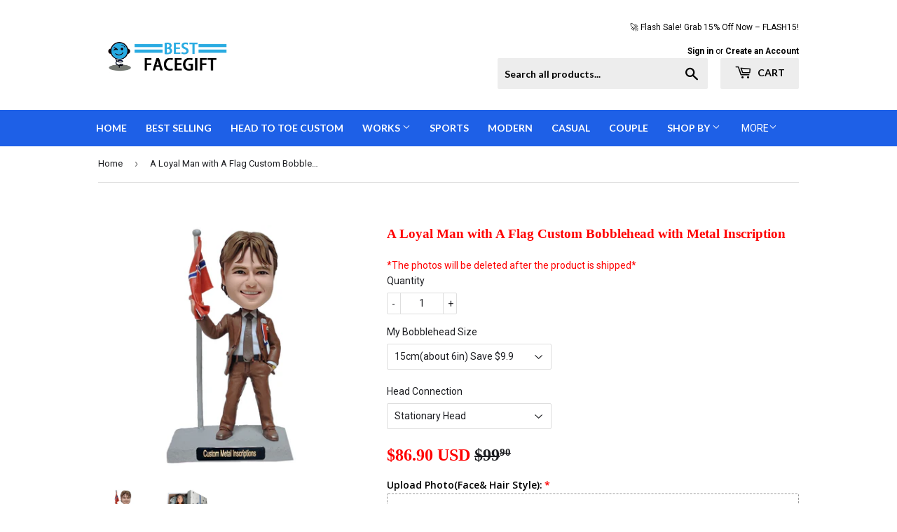

--- FILE ---
content_type: text/html; charset=utf-8
request_url: https://bestfacegift.com/products/a-loyal-man-with-a-flag-custom-bobblehead-with-metal-inscription
body_size: 57625
content:
<!doctype html>
<html class="no-touch no-js">
<head>
  <link rel="stylesheet" href="https://obscure-escarpment-2240.herokuapp.com/stylesheets/bcpo-front.css">
  <script>var bcpo_product={"id":8062056857751,"title":"A Loyal Man with A Flag Custom Bobblehead with Metal Inscription","handle":"a-loyal-man-with-a-flag-custom-bobblehead-with-metal-inscription","description":"\u003cdiv class=\"descri\"\u003e\n\u003cdiv class=\"descri\"\u003e\n\u003cp class=\"title\"\u003e\u003cspan style=\"color: #ff0000;\"\u003e\u003cstrong\u003e\u003cspan lang=\"EN-US\"\u003eDescription\u003c\/span\u003e\u003c\/strong\u003e\u003c\/span\u003e\u003cbr\u003e\u003cspan style=\"color: #ff0000;\"\u003e\u003cstrong\u003e•Only the head is customized, and the body is made according to the product pictures!\u003c\/strong\u003e\u003c\/span\u003e\u003c\/p\u003e\n\u003cp class=\"title\"\u003e •The Stationary Head can make for any hairstyle, and the Bobble Head hair can only be designed to the shoulder.\u003cbr\u003e\u003c\/p\u003e\n\u003cp class=\"title\"\u003e \u003cspan style=\"color: #ff2a00;\"\u003e\u003cstrong\u003eUpgrade process technology, metal laser engraving inscriptions, and make the product more textured. \u003cimg alt=\"Bestfacegifts bobblehead metal inscription\" src=\"https:\/\/cdn.shopify.com\/s\/files\/1\/0576\/0083\/5735\/files\/1_62567b32-c858-450c-9d21-6d496eb6ab3c.jpg?v=1663948559\" data-mce-fragment=\"1\" data-mce-src=\"https:\/\/cdn.shopify.com\/s\/files\/1\/0576\/0083\/5735\/files\/1_62567b32-c858-450c-9d21-6d496eb6ab3c.jpg?v=1663948559\"\u003e\u003c\/strong\u003e\u003c\/span\u003e\u003c\/p\u003e\n\u003cp class=\"title\"\u003e\u003cspan style=\"color: #ff2a00;\"\u003e\u003cstrong\u003eBobblehead Proofing Service\u003c\/strong\u003e\u003c\/span\u003e\u003c\/p\u003e\n\u003cp class=\"title\"\u003e•Proofing is the utmost important process to ensure the best likeness and highest quality of your custom bobbleheads, you will have a very satisfactory proofing service.\u003c\/p\u003e\n\u003cp class=\"title\" data-mce-fragment=\"1\"\u003e•\u003cspan data-mce-fragment=\"1\"\u003eThis item requires 2-20 business days to handcraft. The production time depends on the engraving time you choose when you place the order and the number of proofing revisions(every change will require additional 2-5 business days).\u003c\/span\u003e \u003cspan style=\"color: #ff2a00;\"\u003e\u003cstrong\u003eWe will send a proofing Email to you after the head model is finished. We can provide unlimited revisions services until you are satisfied.\u003c\/strong\u003e\u003c\/span\u003e\u003cbr\u003e\u003c\/p\u003e\n\u003cp class=\"title\" data-mce-fragment=\"1\"\u003e\u003cspan style=\"color: #ff2a00;\"\u003e\u003cstrong\u003e•The ship-out date of your bobblehead is directly affected by the number of changes you might request.\u003c\/strong\u003e\u003c\/span\u003e\u003c\/p\u003e\n\u003cp class=\"title\"\u003e\u003cimg src=\"https:\/\/cdn.shopify.com\/s\/files\/1\/0576\/0083\/5735\/files\/6-1.jpg?v=1663992651\" alt=\"Bestfacegifts Bobblehead\"\u003e\u003c\/p\u003e\n\u003cp class=\"title\"\u003e\u003cspan style=\"color: #ff2a00;\"\u003e\u003cstrong\u003eBobblehead Material\u003c\/strong\u003e\u003c\/span\u003e\u003cbr\u003e\u003c\/p\u003e\n\u003cp class=\"title\"\u003e•We use polymer clay that meets the highest industry standards, it's a non-toxic, multi-color, and environmentally friendly convertible material that makes your bobblehead very alive-looking.\u003c\/p\u003e\n\u003cp class=\"title\"\u003e\u003cimg src=\"https:\/\/cdn.shopify.com\/s\/files\/1\/0576\/0083\/5735\/files\/5-1.jpg?v=1663992707\" alt=\"Bestfacegifts Bobblehead\"\u003e\u003c\/p\u003e\n\u003cp class=\"title\"\u003e\u003cspan style=\"color: #ff2a00;\"\u003e\u003cstrong\u003eBobblehead Size\u003c\/strong\u003e\u003c\/span\u003e\u003c\/p\u003e\n\u003cp class=\"title\"\u003e\u003cspan\u003e•The size is the stature of the person standing from head to toe, it isn't the actual height of the person while sitting or lying. \u003c\/span\u003e\u003cspan style=\"color: #ff2a00;\"\u003e\u003cstrong\u003e7-8 inch products are highly recommended.\u003c\/strong\u003e\u003c\/span\u003e\u003c\/p\u003e\n\u003cp class=\"title\"\u003e\u003cimg src=\"https:\/\/cdn.shopify.com\/s\/files\/1\/0576\/0083\/5735\/files\/2_fefcf3a5-f7d8-4cca-990a-b83375c63652.jpg?v=1664186944\" alt=\"Bestfacegifts Bobblehead\"\u003e\u003c\/p\u003e\n\u003cp\u003e\u003cspan style=\"color: #ff0000;\"\u003e\u003cstrong\u003eBobblehead craft and details\u003c\/strong\u003e\u003c\/span\u003e\u003c\/p\u003e\n\u003cp class=\"title\"\u003e\u003cimg src=\"https:\/\/cdn.shopifycdn.net\/s\/files\/1\/0576\/0083\/5735\/files\/1_-1_0675ed11-9e25-4b00-bf8c-a3c7e5dee390.gif?v=1664207546\" alt=\"\"\u003e\u003c\/p\u003e\n\u003cp class=\"title\"\u003e\u003cimg src=\"https:\/\/cdn.shopify.com\/s\/files\/1\/0576\/0083\/5735\/files\/1_cbbdc818-48db-4305-93be-a88c38692956.jpg?v=1664187009\" alt=\"Bestfacegifts Bobblehead\"\u003e\u003c\/p\u003e\n\u003cp class=\"title\"\u003e\u003cspan style=\"color: #ff2a00;\"\u003e\u003cstrong\u003eToday take home the prize for “best gift ever”.\u003c\/strong\u003e\u003c\/span\u003e\u003c\/p\u003e\n\u003cp class=\"title\"\u003e\u003cimg src=\"https:\/\/cdn.shopify.com\/s\/files\/1\/0576\/0083\/5735\/files\/8-1.jpg?v=1664187038\" alt=\"Bestfacegifts Bobblehead\"\u003e\u003c\/p\u003e\n\u003cp class=\"title\"\u003e\u003cimg src=\"https:\/\/cdn.shopify.com\/s\/files\/1\/0576\/0083\/5735\/files\/9-1.jpg?v=1663992737\" alt=\"Bestfacegifts Bobblehead\"\u003e\u003c\/p\u003e\n\u003cp class=\"title\"\u003e\u003cimg alt=\"Bestfacegifts Bobblhead\" src=\"https:\/\/cdn.shopify.com\/s\/files\/1\/0576\/0083\/5735\/files\/4_-2_712b7d0f-1b6b-4de7-b57c-1c1b2ee2e877.jpg?v=1664184459\"\u003e\u003c\/p\u003e\n\u003cp class=\"title\"\u003e \u003c\/p\u003e\n\u003c\/div\u003e\n\u003cdiv class=\"descri\"\u003e\u003cbr\u003e\u003c\/div\u003e\n\u003c\/div\u003e","published_at":"2023-09-08T17:54:14+08:00","created_at":"2023-09-08T17:54:14+08:00","vendor":"bestfacegift","type":"","tags":["Single doll"],"price":8690,"price_min":8690,"price_max":12690,"available":true,"price_varies":true,"compare_at_price":9990,"compare_at_price_min":9990,"compare_at_price_max":13990,"compare_at_price_varies":true,"variants":[{"id":43284673822871,"title":"15cm(about 6in)  Save $9.9 \/ Stationary Head","option1":"15cm(about 6in)  Save $9.9","option2":"Stationary Head","option3":null,"sku":"DRSH-15","requires_shipping":true,"taxable":false,"featured_image":null,"available":true,"name":"A Loyal Man with A Flag Custom Bobblehead with Metal Inscription - 15cm(about 6in)  Save $9.9 \/ Stationary Head","public_title":"15cm(about 6in)  Save $9.9 \/ Stationary Head","options":["15cm(about 6in)  Save $9.9","Stationary Head"],"price":8690,"weight":0,"compare_at_price":9990,"inventory_management":"shopify","barcode":null,"requires_selling_plan":false,"selling_plan_allocations":[]},{"id":43284673855639,"title":"15cm(about 6in)  Save $9.9 \/ Bobble Head(Top Pick Only $9.9 More)","option1":"15cm(about 6in)  Save $9.9","option2":"Bobble Head(Top Pick Only $9.9 More)","option3":null,"sku":"DRBH-15","requires_shipping":true,"taxable":false,"featured_image":null,"available":true,"name":"A Loyal Man with A Flag Custom Bobblehead with Metal Inscription - 15cm(about 6in)  Save $9.9 \/ Bobble Head(Top Pick Only $9.9 More)","public_title":"15cm(about 6in)  Save $9.9 \/ Bobble Head(Top Pick Only $9.9 More)","options":["15cm(about 6in)  Save $9.9","Bobble Head(Top Pick Only $9.9 More)"],"price":9690,"weight":0,"compare_at_price":10990,"inventory_management":"shopify","barcode":null,"requires_selling_plan":false,"selling_plan_allocations":[]},{"id":43284673888407,"title":"18cm(about 7in)   Top Pick \/ Stationary Head","option1":"18cm(about 7in)   Top Pick","option2":"Stationary Head","option3":null,"sku":"DRSH-18","requires_shipping":true,"taxable":false,"featured_image":null,"available":true,"name":"A Loyal Man with A Flag Custom Bobblehead with Metal Inscription - 18cm(about 7in)   Top Pick \/ Stationary Head","public_title":"18cm(about 7in)   Top Pick \/ Stationary Head","options":["18cm(about 7in)   Top Pick","Stationary Head"],"price":9690,"weight":0,"compare_at_price":10990,"inventory_management":"shopify","barcode":null,"requires_selling_plan":false,"selling_plan_allocations":[]},{"id":43284673921175,"title":"18cm(about 7in)   Top Pick \/ Bobble Head(Top Pick Only $9.9 More)","option1":"18cm(about 7in)   Top Pick","option2":"Bobble Head(Top Pick Only $9.9 More)","option3":null,"sku":"DRBH-18","requires_shipping":true,"taxable":false,"featured_image":null,"available":true,"name":"A Loyal Man with A Flag Custom Bobblehead with Metal Inscription - 18cm(about 7in)   Top Pick \/ Bobble Head(Top Pick Only $9.9 More)","public_title":"18cm(about 7in)   Top Pick \/ Bobble Head(Top Pick Only $9.9 More)","options":["18cm(about 7in)   Top Pick","Bobble Head(Top Pick Only $9.9 More)"],"price":10690,"weight":0,"compare_at_price":11990,"inventory_management":"shopify","barcode":null,"requires_selling_plan":false,"selling_plan_allocations":[]},{"id":43284673953943,"title":"20cm(about 8in)  Only $9.9 More \/ Stationary Head","option1":"20cm(about 8in)  Only $9.9 More","option2":"Stationary Head","option3":null,"sku":"DRSH-20","requires_shipping":true,"taxable":false,"featured_image":null,"available":true,"name":"A Loyal Man with A Flag Custom Bobblehead with Metal Inscription - 20cm(about 8in)  Only $9.9 More \/ Stationary Head","public_title":"20cm(about 8in)  Only $9.9 More \/ Stationary Head","options":["20cm(about 8in)  Only $9.9 More","Stationary Head"],"price":10690,"weight":0,"compare_at_price":11990,"inventory_management":"shopify","barcode":null,"requires_selling_plan":false,"selling_plan_allocations":[]},{"id":43284673986711,"title":"20cm(about 8in)  Only $9.9 More \/ Bobble Head(Top Pick Only $9.9 More)","option1":"20cm(about 8in)  Only $9.9 More","option2":"Bobble Head(Top Pick Only $9.9 More)","option3":null,"sku":"DRBH-20","requires_shipping":true,"taxable":false,"featured_image":null,"available":true,"name":"A Loyal Man with A Flag Custom Bobblehead with Metal Inscription - 20cm(about 8in)  Only $9.9 More \/ Bobble Head(Top Pick Only $9.9 More)","public_title":"20cm(about 8in)  Only $9.9 More \/ Bobble Head(Top Pick Only $9.9 More)","options":["20cm(about 8in)  Only $9.9 More","Bobble Head(Top Pick Only $9.9 More)"],"price":11690,"weight":0,"compare_at_price":12990,"inventory_management":"shopify","barcode":null,"requires_selling_plan":false,"selling_plan_allocations":[]},{"id":43284674019479,"title":"22cm(about 9in)  Only $19.9 More \/ Stationary Head","option1":"22cm(about 9in)  Only $19.9 More","option2":"Stationary Head","option3":null,"sku":"DRSH-22","requires_shipping":true,"taxable":false,"featured_image":null,"available":true,"name":"A Loyal Man with A Flag Custom Bobblehead with Metal Inscription - 22cm(about 9in)  Only $19.9 More \/ Stationary Head","public_title":"22cm(about 9in)  Only $19.9 More \/ Stationary Head","options":["22cm(about 9in)  Only $19.9 More","Stationary Head"],"price":11690,"weight":0,"compare_at_price":12990,"inventory_management":"shopify","barcode":null,"requires_selling_plan":false,"selling_plan_allocations":[]},{"id":43284674052247,"title":"22cm(about 9in)  Only $19.9 More \/ Bobble Head(Top Pick Only $9.9 More)","option1":"22cm(about 9in)  Only $19.9 More","option2":"Bobble Head(Top Pick Only $9.9 More)","option3":null,"sku":"DRBH-22","requires_shipping":true,"taxable":false,"featured_image":null,"available":true,"name":"A Loyal Man with A Flag Custom Bobblehead with Metal Inscription - 22cm(about 9in)  Only $19.9 More \/ Bobble Head(Top Pick Only $9.9 More)","public_title":"22cm(about 9in)  Only $19.9 More \/ Bobble Head(Top Pick Only $9.9 More)","options":["22cm(about 9in)  Only $19.9 More","Bobble Head(Top Pick Only $9.9 More)"],"price":12690,"weight":0,"compare_at_price":13990,"inventory_management":"shopify","barcode":null,"requires_selling_plan":false,"selling_plan_allocations":[]}],"images":["\/\/bestfacegift.com\/cdn\/shop\/files\/ALoyalManwithAFlagCustomBobbleheadwithMetalInscription.jpg?v=1694166883","\/\/bestfacegift.com\/cdn\/shop\/files\/60408d79c0734ec9adb8adcd71347b74_19683cb5-fad0-4417-a2f5-47c1d2010568.jpg?v=1694166881"],"featured_image":"\/\/bestfacegift.com\/cdn\/shop\/files\/ALoyalManwithAFlagCustomBobbleheadwithMetalInscription.jpg?v=1694166883","options":["My Bobblehead Size","Head Connection"],"media":[{"alt":"A Loyal Man with A Flag Custom Bobblehead with Metal Inscription","id":32501472034967,"position":1,"preview_image":{"aspect_ratio":1.0,"height":800,"width":800,"src":"\/\/bestfacegift.com\/cdn\/shop\/files\/ALoyalManwithAFlagCustomBobbleheadwithMetalInscription.jpg?v=1694166883"},"aspect_ratio":1.0,"height":800,"media_type":"image","src":"\/\/bestfacegift.com\/cdn\/shop\/files\/ALoyalManwithAFlagCustomBobbleheadwithMetalInscription.jpg?v=1694166883","width":800},{"alt":"Bestfacegifts Bobblehead Gift Box","id":32501471314071,"position":2,"preview_image":{"aspect_ratio":1.0,"height":800,"width":800,"src":"\/\/bestfacegift.com\/cdn\/shop\/files\/60408d79c0734ec9adb8adcd71347b74_19683cb5-fad0-4417-a2f5-47c1d2010568.jpg?v=1694166881"},"aspect_ratio":1.0,"height":800,"media_type":"image","src":"\/\/bestfacegift.com\/cdn\/shop\/files\/60408d79c0734ec9adb8adcd71347b74_19683cb5-fad0-4417-a2f5-47c1d2010568.jpg?v=1694166881","width":800}],"requires_selling_plan":false,"selling_plan_groups":[],"content":"\u003cdiv class=\"descri\"\u003e\n\u003cdiv class=\"descri\"\u003e\n\u003cp class=\"title\"\u003e\u003cspan style=\"color: #ff0000;\"\u003e\u003cstrong\u003e\u003cspan lang=\"EN-US\"\u003eDescription\u003c\/span\u003e\u003c\/strong\u003e\u003c\/span\u003e\u003cbr\u003e\u003cspan style=\"color: #ff0000;\"\u003e\u003cstrong\u003e•Only the head is customized, and the body is made according to the product pictures!\u003c\/strong\u003e\u003c\/span\u003e\u003c\/p\u003e\n\u003cp class=\"title\"\u003e •The Stationary Head can make for any hairstyle, and the Bobble Head hair can only be designed to the shoulder.\u003cbr\u003e\u003c\/p\u003e\n\u003cp class=\"title\"\u003e \u003cspan style=\"color: #ff2a00;\"\u003e\u003cstrong\u003eUpgrade process technology, metal laser engraving inscriptions, and make the product more textured. \u003cimg alt=\"Bestfacegifts bobblehead metal inscription\" src=\"https:\/\/cdn.shopify.com\/s\/files\/1\/0576\/0083\/5735\/files\/1_62567b32-c858-450c-9d21-6d496eb6ab3c.jpg?v=1663948559\" data-mce-fragment=\"1\" data-mce-src=\"https:\/\/cdn.shopify.com\/s\/files\/1\/0576\/0083\/5735\/files\/1_62567b32-c858-450c-9d21-6d496eb6ab3c.jpg?v=1663948559\"\u003e\u003c\/strong\u003e\u003c\/span\u003e\u003c\/p\u003e\n\u003cp class=\"title\"\u003e\u003cspan style=\"color: #ff2a00;\"\u003e\u003cstrong\u003eBobblehead Proofing Service\u003c\/strong\u003e\u003c\/span\u003e\u003c\/p\u003e\n\u003cp class=\"title\"\u003e•Proofing is the utmost important process to ensure the best likeness and highest quality of your custom bobbleheads, you will have a very satisfactory proofing service.\u003c\/p\u003e\n\u003cp class=\"title\" data-mce-fragment=\"1\"\u003e•\u003cspan data-mce-fragment=\"1\"\u003eThis item requires 2-20 business days to handcraft. The production time depends on the engraving time you choose when you place the order and the number of proofing revisions(every change will require additional 2-5 business days).\u003c\/span\u003e \u003cspan style=\"color: #ff2a00;\"\u003e\u003cstrong\u003eWe will send a proofing Email to you after the head model is finished. We can provide unlimited revisions services until you are satisfied.\u003c\/strong\u003e\u003c\/span\u003e\u003cbr\u003e\u003c\/p\u003e\n\u003cp class=\"title\" data-mce-fragment=\"1\"\u003e\u003cspan style=\"color: #ff2a00;\"\u003e\u003cstrong\u003e•The ship-out date of your bobblehead is directly affected by the number of changes you might request.\u003c\/strong\u003e\u003c\/span\u003e\u003c\/p\u003e\n\u003cp class=\"title\"\u003e\u003cimg src=\"https:\/\/cdn.shopify.com\/s\/files\/1\/0576\/0083\/5735\/files\/6-1.jpg?v=1663992651\" alt=\"Bestfacegifts Bobblehead\"\u003e\u003c\/p\u003e\n\u003cp class=\"title\"\u003e\u003cspan style=\"color: #ff2a00;\"\u003e\u003cstrong\u003eBobblehead Material\u003c\/strong\u003e\u003c\/span\u003e\u003cbr\u003e\u003c\/p\u003e\n\u003cp class=\"title\"\u003e•We use polymer clay that meets the highest industry standards, it's a non-toxic, multi-color, and environmentally friendly convertible material that makes your bobblehead very alive-looking.\u003c\/p\u003e\n\u003cp class=\"title\"\u003e\u003cimg src=\"https:\/\/cdn.shopify.com\/s\/files\/1\/0576\/0083\/5735\/files\/5-1.jpg?v=1663992707\" alt=\"Bestfacegifts Bobblehead\"\u003e\u003c\/p\u003e\n\u003cp class=\"title\"\u003e\u003cspan style=\"color: #ff2a00;\"\u003e\u003cstrong\u003eBobblehead Size\u003c\/strong\u003e\u003c\/span\u003e\u003c\/p\u003e\n\u003cp class=\"title\"\u003e\u003cspan\u003e•The size is the stature of the person standing from head to toe, it isn't the actual height of the person while sitting or lying. \u003c\/span\u003e\u003cspan style=\"color: #ff2a00;\"\u003e\u003cstrong\u003e7-8 inch products are highly recommended.\u003c\/strong\u003e\u003c\/span\u003e\u003c\/p\u003e\n\u003cp class=\"title\"\u003e\u003cimg src=\"https:\/\/cdn.shopify.com\/s\/files\/1\/0576\/0083\/5735\/files\/2_fefcf3a5-f7d8-4cca-990a-b83375c63652.jpg?v=1664186944\" alt=\"Bestfacegifts Bobblehead\"\u003e\u003c\/p\u003e\n\u003cp\u003e\u003cspan style=\"color: #ff0000;\"\u003e\u003cstrong\u003eBobblehead craft and details\u003c\/strong\u003e\u003c\/span\u003e\u003c\/p\u003e\n\u003cp class=\"title\"\u003e\u003cimg src=\"https:\/\/cdn.shopifycdn.net\/s\/files\/1\/0576\/0083\/5735\/files\/1_-1_0675ed11-9e25-4b00-bf8c-a3c7e5dee390.gif?v=1664207546\" alt=\"\"\u003e\u003c\/p\u003e\n\u003cp class=\"title\"\u003e\u003cimg src=\"https:\/\/cdn.shopify.com\/s\/files\/1\/0576\/0083\/5735\/files\/1_cbbdc818-48db-4305-93be-a88c38692956.jpg?v=1664187009\" alt=\"Bestfacegifts Bobblehead\"\u003e\u003c\/p\u003e\n\u003cp class=\"title\"\u003e\u003cspan style=\"color: #ff2a00;\"\u003e\u003cstrong\u003eToday take home the prize for “best gift ever”.\u003c\/strong\u003e\u003c\/span\u003e\u003c\/p\u003e\n\u003cp class=\"title\"\u003e\u003cimg src=\"https:\/\/cdn.shopify.com\/s\/files\/1\/0576\/0083\/5735\/files\/8-1.jpg?v=1664187038\" alt=\"Bestfacegifts Bobblehead\"\u003e\u003c\/p\u003e\n\u003cp class=\"title\"\u003e\u003cimg src=\"https:\/\/cdn.shopify.com\/s\/files\/1\/0576\/0083\/5735\/files\/9-1.jpg?v=1663992737\" alt=\"Bestfacegifts Bobblehead\"\u003e\u003c\/p\u003e\n\u003cp class=\"title\"\u003e\u003cimg alt=\"Bestfacegifts Bobblhead\" src=\"https:\/\/cdn.shopify.com\/s\/files\/1\/0576\/0083\/5735\/files\/4_-2_712b7d0f-1b6b-4de7-b57c-1c1b2ee2e877.jpg?v=1664184459\"\u003e\u003c\/p\u003e\n\u003cp class=\"title\"\u003e \u003c\/p\u003e\n\u003c\/div\u003e\n\u003cdiv class=\"descri\"\u003e\u003cbr\u003e\u003c\/div\u003e\n\u003c\/div\u003e"}; var bcpo_data={"product_id":"8063760367767","shopify_options":[{"type":"buttons","unique":"_7p1xlo0wq"},{"type":"buttons","unique":"1"}],"virtual_options":[{"title":"Upload Photo(Face& Hair Style)","type":"file","unique":"_8pealkbw3","conditional_option":"","conditional_value":"","required":"on","values":[{"key":"","price":""}]},{"title":"Eye Color","type":"images","unique":"_yiot0ylf6","preselect_value":"","conditional_option":"","conditional_value":"","multiselect_operator":"","multiselect_number":"","values":[{"key":"E01 Gray","price":"","value":"https://d17fzo7x83uajt.cloudfront.net/eyJidWNrZXQiOiJiY3BvIiwia2V5IjoiYmVzdGZhY2VnaWZ0cy5teXNob3BpZnkuY29tLzc3OTAyMTAzODQwMjMtRTAxR3JheS5qcGciLCJlZGl0cyI6eyJyZXNpemUiOnsid2lkdGgiOjIwMCwiZml0IjoiY29udGFpbiJ9fX0="},{"key":"E02 Light Blue","price":"","value":"https://d17fzo7x83uajt.cloudfront.net/eyJidWNrZXQiOiJiY3BvIiwia2V5IjoiYmVzdGZhY2VnaWZ0cy5teXNob3BpZnkuY29tLzc3OTAyMTAzODQwMjMtRTAyTGlnaHQtQmx1ZS5qcGciLCJlZGl0cyI6eyJyZXNpemUiOnsid2lkdGgiOjIwMCwiZml0IjoiY29udGFpbiJ9fX0="},{"key":"E03 Blue","price":"","value":"https://d17fzo7x83uajt.cloudfront.net/eyJidWNrZXQiOiJiY3BvIiwia2V5IjoiYmVzdGZhY2VnaWZ0cy5teXNob3BpZnkuY29tLzc3OTAyMTAzODQwMjMtRTAzQmx1ZS5qcGciLCJlZGl0cyI6eyJyZXNpemUiOnsid2lkdGgiOjIwMCwiZml0IjoiY29udGFpbiJ9fX0="},{"key":"E04 Hazel","price":"","value":"https://d17fzo7x83uajt.cloudfront.net/eyJidWNrZXQiOiJiY3BvIiwia2V5IjoiYmVzdGZhY2VnaWZ0cy5teXNob3BpZnkuY29tLzc3OTAyMTAzODQwMjMtRTA0SGF6ZWwuanBnIiwiZWRpdHMiOnsicmVzaXplIjp7IndpZHRoIjoyMDAsImZpdCI6ImNvbnRhaW4ifX19"},{"key":"E05 Black","price":"","value":"https://d17fzo7x83uajt.cloudfront.net/eyJidWNrZXQiOiJiY3BvIiwia2V5IjoiYmVzdGZhY2VnaWZ0cy5teXNob3BpZnkuY29tLzc3OTAyMTAzODQwMjMtRTA1QmxhY2suanBnIiwiZWRpdHMiOnsicmVzaXplIjp7IndpZHRoIjoyMDAsImZpdCI6ImNvbnRhaW4ifX19"},{"key":"E06 Light Brown","price":"","value":"https://d17fzo7x83uajt.cloudfront.net/eyJidWNrZXQiOiJiY3BvIiwia2V5IjoiYmVzdGZhY2VnaWZ0cy5teXNob3BpZnkuY29tLzc3OTAyMTAzODQwMjMtRTA2TGlnaHRCcm93bi5qcGciLCJlZGl0cyI6eyJyZXNpemUiOnsid2lkdGgiOjIwMCwiZml0IjoiY29udGFpbiJ9fX0="},{"key":"E07 Dark Brown","price":"","value":"https://d17fzo7x83uajt.cloudfront.net/eyJidWNrZXQiOiJiY3BvIiwia2V5IjoiYmVzdGZhY2VnaWZ0cy5teXNob3BpZnkuY29tLzc3OTAyMTAzODQwMjMtRTA3RGFya0Jyb3duLmpwZyIsImVkaXRzIjp7InJlc2l6ZSI6eyJ3aWR0aCI6MjAwLCJmaXQiOiJjb250YWluIn19fQ=="},{"key":"E08 Green","price":"","value":"https://d17fzo7x83uajt.cloudfront.net/eyJidWNrZXQiOiJiY3BvIiwia2V5IjoiYmVzdGZhY2VnaWZ0cy5teXNob3BpZnkuY29tLzc3OTAyMTAzODQwMjMtRTA4R3JlZW4uanBnIiwiZWRpdHMiOnsicmVzaXplIjp7IndpZHRoIjoyMDAsImZpdCI6ImNvbnRhaW4ifX19"},{"key":"Same as my picture","price":"","value":"https://d17fzo7x83uajt.cloudfront.net/eyJidWNrZXQiOiJiY3BvIiwia2V5IjoiYmVzdGZhY2VnaWZ0cy5teXNob3BpZnkuY29tLzc3OTAyMTAzODQwMjMtU2FtZS1hcy1teS1waWN0dXJlLmpwZyIsImVkaXRzIjp7InJlc2l6ZSI6eyJ3aWR0aCI6MjAwLCJmaXQiOiJjb250YWluIn19fQ=="}]},{"title":"Hair Color","type":"images","unique":"_poj7piq31","preselect_value":"","conditional_option":"","conditional_value":"","multiselect_operator":"","multiselect_number":"","values":[{"key":"H01 White","price":"","value":"https://d17fzo7x83uajt.cloudfront.net/eyJidWNrZXQiOiJiY3BvIiwia2V5IjoiYmVzdGZhY2VnaWZ0cy5teXNob3BpZnkuY29tLzc3OTAyMTAzODQwMjMtSDAxV2hpdGUuanBnIiwiZWRpdHMiOnsicmVzaXplIjp7IndpZHRoIjoyMDAsImZpdCI6ImNvbnRhaW4ifX19"},{"key":"H02 Dark Gray","price":"","value":"https://d17fzo7x83uajt.cloudfront.net/eyJidWNrZXQiOiJiY3BvIiwia2V5IjoiYmVzdGZhY2VnaWZ0cy5teXNob3BpZnkuY29tLzc3OTAyMTAzODQwMjMtSDAyRGFya0dyYXkuanBnIiwiZWRpdHMiOnsicmVzaXplIjp7IndpZHRoIjoyMDAsImZpdCI6ImNvbnRhaW4ifX19"},{"key":"H03 Blonde","price":"","value":"https://d17fzo7x83uajt.cloudfront.net/eyJidWNrZXQiOiJiY3BvIiwia2V5IjoiYmVzdGZhY2VnaWZ0cy5teXNob3BpZnkuY29tLzc3OTAyMTAzODQwMjMtSDAzQmxvbmRlLmpwZyIsImVkaXRzIjp7InJlc2l6ZSI6eyJ3aWR0aCI6MjAwLCJmaXQiOiJjb250YWluIn19fQ=="},{"key":"H04 Brown","price":"","value":"https://d17fzo7x83uajt.cloudfront.net/eyJidWNrZXQiOiJiY3BvIiwia2V5IjoiYmVzdGZhY2VnaWZ0cy5teXNob3BpZnkuY29tLzc3OTAyMTAzODQwMjMtSDA0QnJvd24uanBnIiwiZWRpdHMiOnsicmVzaXplIjp7IndpZHRoIjoyMDAsImZpdCI6ImNvbnRhaW4ifX19"},{"key":"H05 Med Blonde","price":"","value":"https://d17fzo7x83uajt.cloudfront.net/eyJidWNrZXQiOiJiY3BvIiwia2V5IjoiYmVzdGZhY2VnaWZ0cy5teXNob3BpZnkuY29tLzc3OTAyMTAzODQwMjMtSDA1TWVkQmxvbmRlLmpwZyIsImVkaXRzIjp7InJlc2l6ZSI6eyJ3aWR0aCI6MjAwLCJmaXQiOiJjb250YWluIn19fQ=="},{"key":"H06 Fiery Red","price":"","value":"https://d17fzo7x83uajt.cloudfront.net/eyJidWNrZXQiOiJiY3BvIiwia2V5IjoiYmVzdGZhY2VnaWZ0cy5teXNob3BpZnkuY29tLzc3OTAyMTAzODQwMjMtSDA2RmllcnlSZWQuanBnIiwiZWRpdHMiOnsicmVzaXplIjp7IndpZHRoIjoyMDAsImZpdCI6ImNvbnRhaW4ifX19"},{"key":"H07 Dark Brown","price":"","value":"https://d17fzo7x83uajt.cloudfront.net/eyJidWNrZXQiOiJiY3BvIiwia2V5IjoiYmVzdGZhY2VnaWZ0cy5teXNob3BpZnkuY29tLzc3OTAyMTAzODQwMjMtSDA3RGFya0Jyb3duLmpwZWciLCJlZGl0cyI6eyJyZXNpemUiOnsid2lkdGgiOjIwMCwiZml0IjoiY29udGFpbiJ9fX0="},{"key":"H08 Black","price":"","value":"https://d17fzo7x83uajt.cloudfront.net/eyJidWNrZXQiOiJiY3BvIiwia2V5IjoiYmVzdGZhY2VnaWZ0cy5teXNob3BpZnkuY29tLzc3OTAyMTAzODQwMjMtSDA4QmxhY2suanBnIiwiZWRpdHMiOnsicmVzaXplIjp7IndpZHRoIjoyMDAsImZpdCI6ImNvbnRhaW4ifX19"},{"key":"H09 No Hair","price":"","value":"https://d17fzo7x83uajt.cloudfront.net/eyJidWNrZXQiOiJiY3BvIiwia2V5IjoiYmVzdGZhY2VnaWZ0cy5teXNob3BpZnkuY29tLzc3OTAyMTAzODQwMjMtSDA5LU5vLUhhaXIuanBnIiwiZWRpdHMiOnsicmVzaXplIjp7IndpZHRoIjoyMDAsImZpdCI6ImNvbnRhaW4ifX19"},{"key":"Same as my picture","price":"","value":"https://d17fzo7x83uajt.cloudfront.net/eyJidWNrZXQiOiJiY3BvIiwia2V5IjoiYmVzdGZhY2VnaWZ0cy5teXNob3BpZnkuY29tLzc3OTAyMTAzODQwMjMtU2FtZS1hcy1teS1waWN0dXJlLmpwZyIsImVkaXRzIjp7InJlc2l6ZSI6eyJ3aWR0aCI6MjAwLCJmaXQiOiJjb250YWluIn19fQ=="}]},{"title":"Custom Text On The Bottom","type":"images","unique":"_5ivr4ayhx","preselect_value":"","conditional_option":"","conditional_value":"","multiselect_operator":"","multiselect_number":"","values":[{"key":"Ordinary Printed Inscription","price":"3.9","value":"https://d17fzo7x83uajt.cloudfront.net/eyJidWNrZXQiOiJiY3BvIiwia2V5IjoiYmVzdGZhY2VnaWZ0cy5teXNob3BpZnkuY29tLzgwNjIwNDk1ODMyNTUtMS5qcGciLCJlZGl0cyI6eyJyZXNpemUiOnsid2lkdGgiOjIwMCwiZml0IjoiY29udGFpbiJ9fX0="},{"key":"Metal Inscription","price":"6.9","value":"https://d17fzo7x83uajt.cloudfront.net/eyJidWNrZXQiOiJiY3BvIiwia2V5IjoiYmVzdGZhY2VnaWZ0cy5teXNob3BpZnkuY29tLzgwNjIwNDk1ODMyNTUtMi5qcGciLCJlZGl0cyI6eyJyZXNpemUiOnsid2lkdGgiOjIwMCwiZml0IjoiY29udGFpbiJ9fX0="},{"key":"Without Text","price":"","value":"https://d17fzo7x83uajt.cloudfront.net/eyJidWNrZXQiOiJiY3BvIiwia2V5IjoiYmVzdGZhY2VnaWZ0cy5teXNob3BpZnkuY29tLzc3OTAyMTAzODQwMjMtV2l0aG91dFRleHQuanBnIiwiZWRpdHMiOnsicmVzaXplIjp7IndpZHRoIjoyMDAsImZpdCI6ImNvbnRhaW4ifX19"}]},{"title":"Base Inscription(Enter Up To 25 Letters)","type":"text","unique":"_uigszbrop","conditional_option":"_5ivr4ayhx","conditional_value":"Metal Inscription","required":"on","maxlength":"25","values":[{"key":"","price":""}]},{"title":"Custom Text On The Bottom (Enter Up To 25 Letters)","type":"text","unique":"_993zqutoa","conditional_option":"_5ivr4ayhx","conditional_value":"Ordinary Printed Inscription","required":"on","maxlength":"25","values":[{"key":"","price":""}]},{"title":"Custom Base Style","type":"images","unique":"_fpr26h69x","preselect_value":"Default Base (Free)","conditional_option":"","conditional_value":"","multiselect_operator":"","multiselect_number":"","values":[{"key":"Beach Circular Shape","price":"5.9","value":"https://d17fzo7x83uajt.cloudfront.net/eyJidWNrZXQiOiJiY3BvIiwia2V5IjoiYmVzdGZhY2VnaWZ0cy5teXNob3BpZnkuY29tLzc3OTAyMTAzODQwMjMtQmVhY2hDaXJjdWxhclNoYXBlLmpwZyIsImVkaXRzIjp7InJlc2l6ZSI6eyJ3aWR0aCI6MjAwLCJmaXQiOiJjb250YWluIn19fQ=="},{"key":"Beach Heart-Shaped","price":"5.9","value":"https://d17fzo7x83uajt.cloudfront.net/eyJidWNrZXQiOiJiY3BvIiwia2V5IjoiYmVzdGZhY2VnaWZ0cy5teXNob3BpZnkuY29tLzc3OTAyMTAzODQwMjMtQmVhY2hIZWFydC1TaGFwZWQuanBnIiwiZWRpdHMiOnsicmVzaXplIjp7IndpZHRoIjoyMDAsImZpdCI6ImNvbnRhaW4ifX19"},{"key":"Book Shape Base","price":"8.9","value":"https://d17fzo7x83uajt.cloudfront.net/eyJidWNrZXQiOiJiY3BvIiwia2V5IjoiYmVzdGZhY2VnaWZ0cy5teXNob3BpZnkuY29tLzc3OTAyMTAzODQwMjMtQm9va1NoYXBlQmFzZS04LjkuanBnIiwiZWRpdHMiOnsicmVzaXplIjp7IndpZHRoIjoyMDAsImZpdCI6ImNvbnRhaW4ifX19"},{"key":"Grassland Base","price":"5.9","value":"https://d17fzo7x83uajt.cloudfront.net/eyJidWNrZXQiOiJiY3BvIiwia2V5IjoiYmVzdGZhY2VnaWZ0cy5teXNob3BpZnkuY29tLzc3OTAyMTAzODQwMjMtR3Jhc3NsYW5kQmFzZS5qcGciLCJlZGl0cyI6eyJyZXNpemUiOnsid2lkdGgiOjIwMCwiZml0IjoiY29udGFpbiJ9fX0="},{"key":"Heart-Shaped Base","price":"5.9","value":"https://d17fzo7x83uajt.cloudfront.net/eyJidWNrZXQiOiJiY3BvIiwia2V5IjoiYmVzdGZhY2VnaWZ0cy5teXNob3BpZnkuY29tLzc3OTAyMTAzODQwMjMtSGVhcnQtU2hhcGVkQmFzZS5qcGciLCJlZGl0cyI6eyJyZXNpemUiOnsid2lkdGgiOjIwMCwiZml0IjoiY29udGFpbiJ9fX0="},{"key":"Name Circle Base","price":"5.9","value":"https://d17fzo7x83uajt.cloudfront.net/eyJidWNrZXQiOiJiY3BvIiwia2V5IjoiYmVzdGZhY2VnaWZ0cy5teXNob3BpZnkuY29tLzc3OTAyMTAzODQwMjMtTmFtZUNpcmNsZUJhc2UuanBnIiwiZWRpdHMiOnsicmVzaXplIjp7IndpZHRoIjoyMDAsImZpdCI6ImNvbnRhaW4ifX19"},{"key":"Red LOVE Heart Shape","price":"8.9","value":"https://d17fzo7x83uajt.cloudfront.net/eyJidWNrZXQiOiJiY3BvIiwia2V5IjoiYmVzdGZhY2VnaWZ0cy5teXNob3BpZnkuY29tLzc3OTAyMTAzODQwMjMtUmVkTE9WRUhlYXJ0U2hhcGUtOC45LmpwZyIsImVkaXRzIjp7InJlc2l6ZSI6eyJ3aWR0aCI6MjAwLCJmaXQiOiJjb250YWluIn19fQ=="},{"key":"Default Base (Free)","price":"","value":"https://d17fzo7x83uajt.cloudfront.net/eyJidWNrZXQiOiJiY3BvIiwia2V5IjoiYmVzdGZhY2VnaWZ0cy5teXNob3BpZnkuY29tLzc3OTAyMTAzODQwMjMtRGVmYXVsdEJhc2VGcmVlLmpwZyIsImVkaXRzIjp7InJlc2l6ZSI6eyJ3aWR0aCI6MjAwLCJmaXQiOiJjb250YWluIn19fQ=="}]},{"title":"Add Decoration","type":"images","unique":"_9e10tdsd1","preselect_value":"Do Not Choose","conditional_option":"","conditional_value":"","multiselect_operator":"","multiselect_number":"","values":[{"key":"Rugby","price":"3.9","value":"https://d17fzo7x83uajt.cloudfront.net/eyJidWNrZXQiOiJiY3BvIiwia2V5IjoiYmVzdGZhY2VnaWZ0cy5teXNob3BpZnkuY29tLzc3OTAyMTAzODQwMjMtUnVnYnktMy45LmpwZyIsImVkaXRzIjp7InJlc2l6ZSI6eyJ3aWR0aCI6MjAwLCJmaXQiOiJjb250YWluIn19fQ=="},{"key":"Basketball","price":"3.9","value":"https://d17fzo7x83uajt.cloudfront.net/eyJidWNrZXQiOiJiY3BvIiwia2V5IjoiYmVzdGZhY2VnaWZ0cy5teXNob3BpZnkuY29tLzc3OTAyMTAzODQwMjMtQmFza2V0YmFsbC0zLjkuanBnIiwiZWRpdHMiOnsicmVzaXplIjp7IndpZHRoIjoyMDAsImZpdCI6ImNvbnRhaW4ifX19"},{"key":"Soccer","price":"3.9","value":"https://d17fzo7x83uajt.cloudfront.net/eyJidWNrZXQiOiJiY3BvIiwia2V5IjoiYmVzdGZhY2VnaWZ0cy5teXNob3BpZnkuY29tLzc3OTAyMTAzODQwMjMtU29jY2VyLTMuOS5qcGciLCJlZGl0cyI6eyJyZXNpemUiOnsid2lkdGgiOjIwMCwiZml0IjoiY29udGFpbiJ9fX0="},{"key":"Christmas Hat 2","price":"5.9","value":"https://d17fzo7x83uajt.cloudfront.net/eyJidWNrZXQiOiJiY3BvIiwia2V5IjoiYmVzdGZhY2VnaWZ0cy5teXNob3BpZnkuY29tLzc3OTAyMTAzODQwMjMtQ2hyaXN0bWFzSGF0Mi01LjkuanBnIiwiZWRpdHMiOnsicmVzaXplIjp7IndpZHRoIjoyMDAsImZpdCI6ImNvbnRhaW4ifX19"},{"key":"Christmas Hat","price":"5.9","value":"https://d17fzo7x83uajt.cloudfront.net/eyJidWNrZXQiOiJiY3BvIiwia2V5IjoiYmVzdGZhY2VnaWZ0cy5teXNob3BpZnkuY29tLzc3OTAyMTAzODQwMjMtQ2hyaXN0bWFzSGF0LTUuOS5qcGciLCJlZGl0cyI6eyJyZXNpemUiOnsid2lkdGgiOjIwMCwiZml0IjoiY29udGFpbiJ9fX0="},{"key":"Cowboy Hat","price":"5.9","value":"https://d17fzo7x83uajt.cloudfront.net/eyJidWNrZXQiOiJiY3BvIiwia2V5IjoiYmVzdGZhY2VnaWZ0cy5teXNob3BpZnkuY29tLzc3OTAyMTAzODQwMjMtQ293Ym95SGF0LTUuOS5qcGciLCJlZGl0cyI6eyJyZXNpemUiOnsid2lkdGgiOjIwMCwiZml0IjoiY29udGFpbiJ9fX0="},{"key":"Birthday Hat","price":"5.9","value":"https://d17fzo7x83uajt.cloudfront.net/eyJidWNrZXQiOiJiY3BvIiwia2V5IjoiYmVzdGZhY2VnaWZ0cy5teXNob3BpZnkuY29tLzc3OTAyMTAzODQwMjMtQmlydGhkYXlIYXQtNS45LnBuZyIsImVkaXRzIjp7InJlc2l6ZSI6eyJ3aWR0aCI6MjAwLCJmaXQiOiJjb250YWluIn19fQ=="},{"key":"Military Cap","price":"5.9","value":"https://d17fzo7x83uajt.cloudfront.net/eyJidWNrZXQiOiJiY3BvIiwia2V5IjoiYmVzdGZhY2VnaWZ0cy5teXNob3BpZnkuY29tLzc3OTAyMTAzODQwMjMtTWlsaXRhcnlDYXAtLTUuOS5qcGciLCJlZGl0cyI6eyJyZXNpemUiOnsid2lkdGgiOjIwMCwiZml0IjoiY29udGFpbiJ9fX0="},{"key":"Bachelor Cap","price":"5.9","value":"https://d17fzo7x83uajt.cloudfront.net/eyJidWNrZXQiOiJiY3BvIiwia2V5IjoiYmVzdGZhY2VnaWZ0cy5teXNob3BpZnkuY29tLzc3OTAyMTAzODQwMjMtQmFjaGVsb3JDYXAtNS45LmpwZyIsImVkaXRzIjp7InJlc2l6ZSI6eyJ3aWR0aCI6MjAwLCJmaXQiOiJjb250YWluIn19fQ=="},{"key":"Red Fllowers","price":"7.9","value":"https://d17fzo7x83uajt.cloudfront.net/eyJidWNrZXQiOiJiY3BvIiwia2V5IjoiYmVzdGZhY2VnaWZ0cy5teXNob3BpZnkuY29tLzc3OTAyMTAzODQwMjMtUmVkRmxsb3dlcnMtNy45LmpwZyIsImVkaXRzIjp7InJlc2l6ZSI6eyJ3aWR0aCI6MjAwLCJmaXQiOiJjb250YWluIn19fQ=="},{"key":"White Flowers","price":"7.9","value":"https://d17fzo7x83uajt.cloudfront.net/eyJidWNrZXQiOiJiY3BvIiwia2V5IjoiYmVzdGZhY2VnaWZ0cy5teXNob3BpZnkuY29tLzc3OTAyMTAzODQwMjMtV2hpdGVGbG93ZXJzLTcuOS5qcGciLCJlZGl0cyI6eyJyZXNpemUiOnsid2lkdGgiOjIwMCwiZml0IjoiY29udGFpbiJ9fX0="},{"key":"Red Cape","price":"7.9","value":"https://d17fzo7x83uajt.cloudfront.net/eyJidWNrZXQiOiJiY3BvIiwia2V5IjoiYmVzdGZhY2VnaWZ0cy5teXNob3BpZnkuY29tLzc3OTAyMTAzODQwMjMtUmVkQ2FwZS0tNy45LmpwZyIsImVkaXRzIjp7InJlc2l6ZSI6eyJ3aWR0aCI6MjAwLCJmaXQiOiJjb250YWluIn19fQ=="},{"key":"Headse","price":"3.9","value":"https://d17fzo7x83uajt.cloudfront.net/eyJidWNrZXQiOiJiY3BvIiwia2V5IjoiYmVzdGZhY2VnaWZ0cy5teXNob3BpZnkuY29tLzc3OTAyMTAzODQwMjMtSGVhZHNldC0zLjkuanBnIiwiZWRpdHMiOnsicmVzaXplIjp7IndpZHRoIjoyMDAsImZpdCI6ImNvbnRhaW4ifX19"},{"key":"Headband","price":"3.9","value":"https://d17fzo7x83uajt.cloudfront.net/eyJidWNrZXQiOiJiY3BvIiwia2V5IjoiYmVzdGZhY2VnaWZ0cy5teXNob3BpZnkuY29tLzc3OTAyMTAzODQwMjMtSGVhZGJhbmQtLTMuOS5qcGciLCJlZGl0cyI6eyJyZXNpemUiOnsid2lkdGgiOjIwMCwiZml0IjoiY29udGFpbiJ9fX0="},{"key":"Do Not Choose","price":"","value":"https://d17fzo7x83uajt.cloudfront.net/eyJidWNrZXQiOiJiY3BvIiwia2V5IjoiYmVzdGZhY2VnaWZ0cy5teXNob3BpZnkuY29tLzc3OTAyMTAzODQwMjMtRG9Ob3RDaG9vc2UuanBnIiwiZWRpdHMiOnsicmVzaXplIjp7IndpZHRoIjoyMDAsImZpdCI6ImNvbnRhaW4ifX19"}]},{"title":"Greeting Card","type":"images","unique":"_u18kxglmc","preselect_value":"","conditional_option":"","conditional_value":"","multiselect_operator":"","multiselect_number":"","values":[{"key":"Merry Christmas","price":"5.9","value":"https://d17fzo7x83uajt.cloudfront.net/eyJidWNrZXQiOiJiY3BvIiwia2V5IjoiYmVzdGZhY2VnaWZ0cy5teXNob3BpZnkuY29tLzc3OTAyMTAzODQwMjMtTWVycnlDaHJpc3RtYXMuanBnIiwiZWRpdHMiOnsicmVzaXplIjp7IndpZHRoIjoyMDAsImZpdCI6ImNvbnRhaW4ifX19"},{"key":"Happy Anniversary","price":"5.9","value":"https://d17fzo7x83uajt.cloudfront.net/eyJidWNrZXQiOiJiY3BvIiwia2V5IjoiYmVzdGZhY2VnaWZ0cy5teXNob3BpZnkuY29tLzc3OTAyMTAzODQwMjMtSGFwcHlBbm5pdmVyc2FyeTUuOS5qcGciLCJlZGl0cyI6eyJyZXNpemUiOnsid2lkdGgiOjIwMCwiZml0IjoiY29udGFpbiJ9fX0="},{"key":"Happy Birthday","price":"5.9","value":"https://d17fzo7x83uajt.cloudfront.net/eyJidWNrZXQiOiJiY3BvIiwia2V5IjoiYmVzdGZhY2VnaWZ0cy5teXNob3BpZnkuY29tLzc3OTAyMTAzODQwMjMtSGFwcHlCaXJ0aGRheS5qcGciLCJlZGl0cyI6eyJyZXNpemUiOnsid2lkdGgiOjIwMCwiZml0IjoiY29udGFpbiJ9fX0="},{"key":"Happy Valentine's Day","price":"5.9","value":"https://d17fzo7x83uajt.cloudfront.net/eyJidWNrZXQiOiJiY3BvIiwia2V5IjoiYmVzdGZhY2VnaWZ0cy5teXNob3BpZnkuY29tLzc3OTAyMTAzODQwMjMtSGFwcHlWYWxlbnRpbmVzRGF5LmpwZyIsImVkaXRzIjp7InJlc2l6ZSI6eyJ3aWR0aCI6MjAwLCJmaXQiOiJjb250YWluIn19fQ=="},{"key":"Happy Mother's Day","price":"5.9","value":"https://d17fzo7x83uajt.cloudfront.net/eyJidWNrZXQiOiJiY3BvIiwia2V5IjoiYmVzdGZhY2VnaWZ0cy5teXNob3BpZnkuY29tLzc3OTAyMTAzODQwMjMtSGFwcHlNb3RoZXJzRGF5LmpwZyIsImVkaXRzIjp7InJlc2l6ZSI6eyJ3aWR0aCI6MjAwLCJmaXQiOiJjb250YWluIn19fQ=="},{"key":"Happy Father's Day","price":"5.9","value":"https://d17fzo7x83uajt.cloudfront.net/eyJidWNrZXQiOiJiY3BvIiwia2V5IjoiYmVzdGZhY2VnaWZ0cy5teXNob3BpZnkuY29tLzc3OTAyMTAzODQwMjMtSGFwcHlGYXRoZXJzRGF5LmpwZyIsImVkaXRzIjp7InJlc2l6ZSI6eyJ3aWR0aCI6MjAwLCJmaXQiOiJjb250YWluIn19fQ=="},{"key":"Happy Graduation","price":"5.9","value":"https://d17fzo7x83uajt.cloudfront.net/eyJidWNrZXQiOiJiY3BvIiwia2V5IjoiYmVzdGZhY2VnaWZ0cy5teXNob3BpZnkuY29tLzc3OTAyMTAzODQwMjMtSGFwcHlHcmFkdWF0aW9uLmpwZyIsImVkaXRzIjp7InJlc2l6ZSI6eyJ3aWR0aCI6MjAwLCJmaXQiOiJjb250YWluIn19fQ=="},{"key":"Do Not Choose","price":"","value":"https://d17fzo7x83uajt.cloudfront.net/eyJidWNrZXQiOiJiY3BvIiwia2V5IjoiYmVzdGZhY2VnaWZ0cy5teXNob3BpZnkuY29tLzc3OTAyMTAzODQwMjMtRG9Ob3RDaG9vc2UuanBnIiwiZWRpdHMiOnsicmVzaXplIjp7IndpZHRoIjoyMDAsImZpdCI6ImNvbnRhaW4ifX19"}]},{"title":"Add Premium Gift","type":"images","unique":"_x9pg8nel1","preselect_value":"","conditional_option":"","conditional_value":"","multiselect_operator":"","multiselect_number":"","values":[{"key":"Gift Box with Light Set","price":"5.9","value":"https://d17fzo7x83uajt.cloudfront.net/eyJidWNrZXQiOiJiY3BvIiwia2V5IjoiYmVzdGZhY2VnaWZ0cy5teXNob3BpZnkuY29tLzc3OTAyMTAzODQwMjMtR2lmdEJveHdpdGhMaWdodFNldC01LjkuanBnIiwiZWRpdHMiOnsicmVzaXplIjp7IndpZHRoIjoyMDAsImZpdCI6ImNvbnRhaW4ifX19"},{"key":"Do Not Choose","price":"","value":"https://d17fzo7x83uajt.cloudfront.net/eyJidWNrZXQiOiJiY3BvIiwia2V5IjoiYmVzdGZhY2VnaWZ0cy5teXNob3BpZnkuY29tLzc3OTAyMTAzODQwMjMtRG9Ob3RDaG9vc2UuanBnIiwiZWRpdHMiOnsicmVzaXplIjp7IndpZHRoIjoyMDAsImZpdCI6ImNvbnRhaW4ifX19"}]},{"title":"Special Request For My Bobblehead","type":"textarea","unique":"_xt1i6a37h","conditional_option":"","conditional_value":"","maxlength":"600","values":[{"key":"","price":""}]},{"title":"Vip Service& Fast Sculpting","type":"default","unique":"_1dyjiap52","preselect_value":"","conditional_option":"","conditional_value":"","required":"on","values":[{"key":"1: Fastest Sculpting + $26.9 (2 business days to complete the product. No proofing.)","price":"26.9"},{"key":"2: Faster Sculpting +$16.9 Recommend (Provide face proof within 5 business days. and 10 business days to complete the product.)","price":"16.9"},{"key":"3: No Thanks (Provide face proof within 12 business days. and 20 business days to complete the product.)","price":"0"}]}]}; var bcpo_settings={"fallback":"default","auto_select":"on","load_main_image":"on","replaceImage":"on","border_style":"round","tooltips":"show","sold_out_style":"transparent","theme":"light","jumbo_colors":"medium","jumbo_images":"medium","circle_swatches":"","inventory_style":"amazon","override_ajax":"on","add_price_addons":"on","theme2":"on","money_format2":"${{amount}} USD","money_format_without_currency":"${{amount}}","show_currency":"off","file_upload_warning":"off","global_auto_image_options":"","global_color_options":"","global_colors":[{"key":"","value":"ecf42f"}],"shop_currency":"USD"};var inventory_quantity = [];inventory_quantity.push(500);inventory_quantity.push(500);inventory_quantity.push(500);inventory_quantity.push(500);inventory_quantity.push(500);inventory_quantity.push(500);inventory_quantity.push(499);inventory_quantity.push(500);if(bcpo_product) { for (var i = 0; i < bcpo_product.variants.length; i += 1) { bcpo_product.variants[i].inventory_quantity = inventory_quantity[i]; }}window.bcpo = window.bcpo || {}; bcpo.cart = {"note":null,"attributes":{},"original_total_price":0,"total_price":0,"total_discount":0,"total_weight":0.0,"item_count":0,"items":[],"requires_shipping":false,"currency":"USD","items_subtotal_price":0,"cart_level_discount_applications":[],"checkout_charge_amount":0}; bcpo.ogFormData = FormData; bcpo.money_with_currency_format = "${{amount}} USD";bcpo.money_format = "${{amount}}";</script>
  <meta name="facebook-domain-verification" content="9gx4q5ngequ43wd0mvh1azmwovk3k9" />

      
  <!-- Basic page needs ================================================== -->
  <meta charset="utf-8">
  <meta http-equiv="X-UA-Compatible" content="IE=edge,chrome=1">
  <link rel="canonical" href="https://bestfacegift.com/products/a-loyal-man-with-a-flag-custom-bobblehead-with-metal-inscription">
  <meta name="viewport" content="width=device-width,initial-scale=1">


  
  <link rel="shortcut icon" href="//bestfacegift.com/cdn/shop/files/234_32x32.png?v=1665719377" type="image/png" />
  

  <!-- Title and description ================================================== -->
  

  <!-- Product meta ================================================== -->
  <!-- /snippets/social-meta-tags.liquid -->




<meta property="og:site_name" content="bestfacegift">
<meta property="og:url" content="https://bestfacegift.com/products/a-loyal-man-with-a-flag-custom-bobblehead-with-metal-inscription">
<meta property="og:title" content="A Loyal Man with A Flag Custom Bobblehead with Metal Inscription">
<meta property="og:type" content="product">
<meta property="og:description" content="A Loyal Man with A Flag Custom Bobblehead with Metal Inscription. Custom a Bobblehead for everyone, Fast custom bobbleheads from your photos. Amazingly similar &amp; Quality, Free Proofing &amp; Fast Delivery.">

  <meta property="og:price:amount" content="86.90">
  <meta property="og:price:currency" content="USD">

<meta property="og:image" content="http://bestfacegift.com/cdn/shop/files/ALoyalManwithAFlagCustomBobbleheadwithMetalInscription_1200x1200.jpg?v=1694166883"><meta property="og:image" content="http://bestfacegift.com/cdn/shop/files/60408d79c0734ec9adb8adcd71347b74_19683cb5-fad0-4417-a2f5-47c1d2010568_1200x1200.jpg?v=1694166881">
<meta property="og:image:secure_url" content="https://bestfacegift.com/cdn/shop/files/ALoyalManwithAFlagCustomBobbleheadwithMetalInscription_1200x1200.jpg?v=1694166883"><meta property="og:image:secure_url" content="https://bestfacegift.com/cdn/shop/files/60408d79c0734ec9adb8adcd71347b74_19683cb5-fad0-4417-a2f5-47c1d2010568_1200x1200.jpg?v=1694166881">
 <script type="text/javascript"> const observer = new MutationObserver(e => { e.forEach(({ addedNodes: e }) => { e.forEach(e => { 1 === e.nodeType && "SCRIPT" === e.tagName && (e.innerHTML.includes("asyncLoad") && (e.innerHTML = e.innerHTML.replace("if(window.attachEvent)", "document.addEventListener('asyncLazyLoad',function(event){asyncLoad();});if(window.attachEvent)").replaceAll(", asyncLoad", ", function(){}")), e.innerHTML.includes("PreviewBarInjector") && (e.innerHTML = e.innerHTML.replace("DOMContentLoaded", "asyncLazyLoad")), (e.className == 'analytics') && (e.type = 'text/lazyload'),(e.src.includes("assets/storefront/features")||e.src.includes("assets/shopify_pay")||e.src.includes("connect.facebook.net"))&&(e.setAttribute("data-src", e.src), e.removeAttribute("src")))})})});observer.observe(document.documentElement,{childList:!0,subtree:!0})</script><script src="//cdn.shopify.com/s/files/1/0603/7530/2276/t/1/assets/section.header.js" type="text/javascript"></script>

<meta name="twitter:card" content="summary_large_image">
<meta name="twitter:title" content="A Loyal Man with A Flag Custom Bobblehead with Metal Inscription">
<meta name="twitter:description" content="A Loyal Man with A Flag Custom Bobblehead with Metal Inscription. Custom a Bobblehead for everyone, Fast custom bobbleheads from your photos. Amazingly similar &amp; Quality, Free Proofing &amp; Fast Delivery.">


  

  <!-- Helpers ================================================== -->
  
  <!-- CSS ================================================== -->

  

    <link href="//bestfacegift.com/cdn/shop/t/10/assets/theme.scss.css?v=143896049315875844781741922646" rel="stylesheet" type="text/css" media="all" />

  <!-- Header hook for plugins ================================================== -->
  <script>window.performance && window.performance.mark && window.performance.mark('shopify.content_for_header.start');</script><meta id="shopify-digital-wallet" name="shopify-digital-wallet" content="/57600835735/digital_wallets/dialog">
<meta name="shopify-checkout-api-token" content="72d7b58713bde00df258ea4c4e422406">
<meta id="in-context-paypal-metadata" data-shop-id="57600835735" data-venmo-supported="false" data-environment="production" data-locale="en_US" data-paypal-v4="true" data-currency="USD">
<link rel="alternate" type="application/json+oembed" href="https://bestfacegift.com/products/a-loyal-man-with-a-flag-custom-bobblehead-with-metal-inscription.oembed">
<script async="async" src="/checkouts/internal/preloads.js?locale=en-US"></script>
<script id="shopify-features" type="application/json">{"accessToken":"72d7b58713bde00df258ea4c4e422406","betas":["rich-media-storefront-analytics"],"domain":"bestfacegift.com","predictiveSearch":true,"shopId":57600835735,"locale":"en"}</script>
<script>var Shopify = Shopify || {};
Shopify.shop = "bestfacegifts.myshopify.com";
Shopify.locale = "en";
Shopify.currency = {"active":"USD","rate":"1.0"};
Shopify.country = "US";
Shopify.theme = {"name":"NX nirencopy0728","id":132209279127,"schema_name":"Supply","schema_version":"8.0.3","theme_store_id":null,"role":"main"};
Shopify.theme.handle = "null";
Shopify.theme.style = {"id":null,"handle":null};
Shopify.cdnHost = "bestfacegift.com/cdn";
Shopify.routes = Shopify.routes || {};
Shopify.routes.root = "/";</script>
<script type="module">!function(o){(o.Shopify=o.Shopify||{}).modules=!0}(window);</script>
<script>!function(o){function n(){var o=[];function n(){o.push(Array.prototype.slice.apply(arguments))}return n.q=o,n}var t=o.Shopify=o.Shopify||{};t.loadFeatures=n(),t.autoloadFeatures=n()}(window);</script>
<script id="shop-js-analytics" type="application/json">{"pageType":"product"}</script>
<script defer="defer" async type="module" src="//bestfacegift.com/cdn/shopifycloud/shop-js/modules/v2/client.init-shop-cart-sync_C5BV16lS.en.esm.js"></script>
<script defer="defer" async type="module" src="//bestfacegift.com/cdn/shopifycloud/shop-js/modules/v2/chunk.common_CygWptCX.esm.js"></script>
<script type="module">
  await import("//bestfacegift.com/cdn/shopifycloud/shop-js/modules/v2/client.init-shop-cart-sync_C5BV16lS.en.esm.js");
await import("//bestfacegift.com/cdn/shopifycloud/shop-js/modules/v2/chunk.common_CygWptCX.esm.js");

  window.Shopify.SignInWithShop?.initShopCartSync?.({"fedCMEnabled":true,"windoidEnabled":true});

</script>
<script>(function() {
  var isLoaded = false;
  function asyncLoad() {
    if (isLoaded) return;
    isLoaded = true;
    var urls = ["https:\/\/aivalabs.com\/cta\/?identity=LYA06GNeALLh2ysij7MrKub4z\/9kaAFw924nwsGUdO73rlbhcRlcW\u0026shop=bestfacegifts.myshopify.com","\/\/cdn.shopify.com\/proxy\/288581674b05800cccc8a004bfeff98521a40c3f87bf2aacfc9c5c76db46843d\/api.goaffpro.com\/loader.js?shop=bestfacegifts.myshopify.com\u0026sp-cache-control=cHVibGljLCBtYXgtYWdlPTkwMA"];
    for (var i = 0; i < urls.length; i++) {
      var s = document.createElement('script');
      s.type = 'text/javascript';
      s.async = true;
      s.src = urls[i];
      var x = document.getElementsByTagName('script')[0];
      x.parentNode.insertBefore(s, x);
    }
  };
  if(window.attachEvent) {
    window.attachEvent('onload', asyncLoad);
  } else {
    window.addEventListener('load', asyncLoad, false);
  }
})();</script>
<script id="__st">var __st={"a":57600835735,"offset":28800,"reqid":"f41d4ce8-6209-41b1-96b9-99c5b451f384-1768711514","pageurl":"bestfacegift.com\/products\/a-loyal-man-with-a-flag-custom-bobblehead-with-metal-inscription","u":"b00c5050b732","p":"product","rtyp":"product","rid":8062056857751};</script>
<script>window.ShopifyPaypalV4VisibilityTracking = true;</script>
<script id="captcha-bootstrap">!function(){'use strict';const t='contact',e='account',n='new_comment',o=[[t,t],['blogs',n],['comments',n],[t,'customer']],c=[[e,'customer_login'],[e,'guest_login'],[e,'recover_customer_password'],[e,'create_customer']],r=t=>t.map((([t,e])=>`form[action*='/${t}']:not([data-nocaptcha='true']) input[name='form_type'][value='${e}']`)).join(','),a=t=>()=>t?[...document.querySelectorAll(t)].map((t=>t.form)):[];function s(){const t=[...o],e=r(t);return a(e)}const i='password',u='form_key',d=['recaptcha-v3-token','g-recaptcha-response','h-captcha-response',i],f=()=>{try{return window.sessionStorage}catch{return}},m='__shopify_v',_=t=>t.elements[u];function p(t,e,n=!1){try{const o=window.sessionStorage,c=JSON.parse(o.getItem(e)),{data:r}=function(t){const{data:e,action:n}=t;return t[m]||n?{data:e,action:n}:{data:t,action:n}}(c);for(const[e,n]of Object.entries(r))t.elements[e]&&(t.elements[e].value=n);n&&o.removeItem(e)}catch(o){console.error('form repopulation failed',{error:o})}}const l='form_type',E='cptcha';function T(t){t.dataset[E]=!0}const w=window,h=w.document,L='Shopify',v='ce_forms',y='captcha';let A=!1;((t,e)=>{const n=(g='f06e6c50-85a8-45c8-87d0-21a2b65856fe',I='https://cdn.shopify.com/shopifycloud/storefront-forms-hcaptcha/ce_storefront_forms_captcha_hcaptcha.v1.5.2.iife.js',D={infoText:'Protected by hCaptcha',privacyText:'Privacy',termsText:'Terms'},(t,e,n)=>{const o=w[L][v],c=o.bindForm;if(c)return c(t,g,e,D).then(n);var r;o.q.push([[t,g,e,D],n]),r=I,A||(h.body.append(Object.assign(h.createElement('script'),{id:'captcha-provider',async:!0,src:r})),A=!0)});var g,I,D;w[L]=w[L]||{},w[L][v]=w[L][v]||{},w[L][v].q=[],w[L][y]=w[L][y]||{},w[L][y].protect=function(t,e){n(t,void 0,e),T(t)},Object.freeze(w[L][y]),function(t,e,n,w,h,L){const[v,y,A,g]=function(t,e,n){const i=e?o:[],u=t?c:[],d=[...i,...u],f=r(d),m=r(i),_=r(d.filter((([t,e])=>n.includes(e))));return[a(f),a(m),a(_),s()]}(w,h,L),I=t=>{const e=t.target;return e instanceof HTMLFormElement?e:e&&e.form},D=t=>v().includes(t);t.addEventListener('submit',(t=>{const e=I(t);if(!e)return;const n=D(e)&&!e.dataset.hcaptchaBound&&!e.dataset.recaptchaBound,o=_(e),c=g().includes(e)&&(!o||!o.value);(n||c)&&t.preventDefault(),c&&!n&&(function(t){try{if(!f())return;!function(t){const e=f();if(!e)return;const n=_(t);if(!n)return;const o=n.value;o&&e.removeItem(o)}(t);const e=Array.from(Array(32),(()=>Math.random().toString(36)[2])).join('');!function(t,e){_(t)||t.append(Object.assign(document.createElement('input'),{type:'hidden',name:u})),t.elements[u].value=e}(t,e),function(t,e){const n=f();if(!n)return;const o=[...t.querySelectorAll(`input[type='${i}']`)].map((({name:t})=>t)),c=[...d,...o],r={};for(const[a,s]of new FormData(t).entries())c.includes(a)||(r[a]=s);n.setItem(e,JSON.stringify({[m]:1,action:t.action,data:r}))}(t,e)}catch(e){console.error('failed to persist form',e)}}(e),e.submit())}));const S=(t,e)=>{t&&!t.dataset[E]&&(n(t,e.some((e=>e===t))),T(t))};for(const o of['focusin','change'])t.addEventListener(o,(t=>{const e=I(t);D(e)&&S(e,y())}));const B=e.get('form_key'),M=e.get(l),P=B&&M;t.addEventListener('DOMContentLoaded',(()=>{const t=y();if(P)for(const e of t)e.elements[l].value===M&&p(e,B);[...new Set([...A(),...v().filter((t=>'true'===t.dataset.shopifyCaptcha))])].forEach((e=>S(e,t)))}))}(h,new URLSearchParams(w.location.search),n,t,e,['guest_login'])})(!0,!0)}();</script>
<script integrity="sha256-4kQ18oKyAcykRKYeNunJcIwy7WH5gtpwJnB7kiuLZ1E=" data-source-attribution="shopify.loadfeatures" defer="defer" src="//bestfacegift.com/cdn/shopifycloud/storefront/assets/storefront/load_feature-a0a9edcb.js" crossorigin="anonymous"></script>
<script data-source-attribution="shopify.dynamic_checkout.dynamic.init">var Shopify=Shopify||{};Shopify.PaymentButton=Shopify.PaymentButton||{isStorefrontPortableWallets:!0,init:function(){window.Shopify.PaymentButton.init=function(){};var t=document.createElement("script");t.src="https://bestfacegift.com/cdn/shopifycloud/portable-wallets/latest/portable-wallets.en.js",t.type="module",document.head.appendChild(t)}};
</script>
<script data-source-attribution="shopify.dynamic_checkout.buyer_consent">
  function portableWalletsHideBuyerConsent(e){var t=document.getElementById("shopify-buyer-consent"),n=document.getElementById("shopify-subscription-policy-button");t&&n&&(t.classList.add("hidden"),t.setAttribute("aria-hidden","true"),n.removeEventListener("click",e))}function portableWalletsShowBuyerConsent(e){var t=document.getElementById("shopify-buyer-consent"),n=document.getElementById("shopify-subscription-policy-button");t&&n&&(t.classList.remove("hidden"),t.removeAttribute("aria-hidden"),n.addEventListener("click",e))}window.Shopify?.PaymentButton&&(window.Shopify.PaymentButton.hideBuyerConsent=portableWalletsHideBuyerConsent,window.Shopify.PaymentButton.showBuyerConsent=portableWalletsShowBuyerConsent);
</script>
<script>
  function portableWalletsCleanup(e){e&&e.src&&console.error("Failed to load portable wallets script "+e.src);var t=document.querySelectorAll("shopify-accelerated-checkout .shopify-payment-button__skeleton, shopify-accelerated-checkout-cart .wallet-cart-button__skeleton"),e=document.getElementById("shopify-buyer-consent");for(let e=0;e<t.length;e++)t[e].remove();e&&e.remove()}function portableWalletsNotLoadedAsModule(e){e instanceof ErrorEvent&&"string"==typeof e.message&&e.message.includes("import.meta")&&"string"==typeof e.filename&&e.filename.includes("portable-wallets")&&(window.removeEventListener("error",portableWalletsNotLoadedAsModule),window.Shopify.PaymentButton.failedToLoad=e,"loading"===document.readyState?document.addEventListener("DOMContentLoaded",window.Shopify.PaymentButton.init):window.Shopify.PaymentButton.init())}window.addEventListener("error",portableWalletsNotLoadedAsModule);
</script>

<script type="module" src="https://bestfacegift.com/cdn/shopifycloud/portable-wallets/latest/portable-wallets.en.js" onError="portableWalletsCleanup(this)" crossorigin="anonymous"></script>
<script nomodule>
  document.addEventListener("DOMContentLoaded", portableWalletsCleanup);
</script>

<link id="shopify-accelerated-checkout-styles" rel="stylesheet" media="screen" href="https://bestfacegift.com/cdn/shopifycloud/portable-wallets/latest/accelerated-checkout-backwards-compat.css" crossorigin="anonymous">
<style id="shopify-accelerated-checkout-cart">
        #shopify-buyer-consent {
  margin-top: 1em;
  display: inline-block;
  width: 100%;
}

#shopify-buyer-consent.hidden {
  display: none;
}

#shopify-subscription-policy-button {
  background: none;
  border: none;
  padding: 0;
  text-decoration: underline;
  font-size: inherit;
  cursor: pointer;
}

#shopify-subscription-policy-button::before {
  box-shadow: none;
}

      </style>

<script>window.performance && window.performance.mark && window.performance.mark('shopify.content_for_header.end');</script>
  

  
  

  
    
  <script src="//bestfacegift.com/cdn/shop/t/10/assets/jquery-2.2.3.min.js?v=58211863146907186831680105899" type="text/javascript"></script>

  <script src="//bestfacegift.com/cdn/shop/t/10/assets/lazysizes.min.js?v=8147953233334221341680105899" async="async"></script>
  <script src="//bestfacegift.com/cdn/shop/t/10/assets/vendor.js?v=106177282645720727331680105899" defer="defer"></script>
  <script src="//bestfacegift.com/cdn/shop/t/10/assets/theme.js?v=44202447189188672501680164549" defer="defer"></script>
      <style>.async-hide { opacity: 0 !important} </style>
      <script>(function(a,s,y,n,c,h,i,d,e){s.className+=' '+y;h.start=1*new Date;
      h.end=i=function(){s.className=s.className.replace(RegExp(' ?'+y),'')};
      (a[n]=a[n]||[]).hide=h;setTimeout(function(){i();h.end=null},c);h.timeout=c;
      })(window,document.documentElement,'async-hide','dataLayer',1000,
      {'GTM-XXXXXX':true});</script>


 
<script src="//cdn.shopify.com/s/files/1/0574/0809/4268/t/1/assets/bootstrap-6.0.96.js" type="text/javascript"></script>
  

<meta name="google-site-verification" content="YbKKW-LSQSJo06_bJD9o-jjFpkxZFPnGqQYnKJe75tc" />  
<script type="text/javascript">
    //var sm_quantity_selector_attr = 'id';
  	if (window.location.pathname == '/collections/all') {
      	window.location.replace('/collections/all-products');
  	} 
  	
        
		
        var smFeaturedImage = 'files/ALoyalManwithAFlagCustomBobbleheadwithMetalInscription.jpg';
        var productSMHandle = 'a-loyal-man-with-a-flag-custom-bobblehead-with-metal-inscription';
        var productSMTitle = 'A Loyal Man with A Flag Custom Bobblehead with Metal Inscription';
    
    var sm_is_cart_page = false;
	
</script>

<style>
#gift_container, #gift_container .giftContainerContent, #smProductDetailGiftWrapper {
  all: unset;
}

#gift_container .giftContainerContent *, #smProductDetailGiftWrapper * {
	all: unset;
}

#sticky_gift_icon.stickyGartRight {
  	right: 20px;
    bottom: 20px;
}
#sticky_gift_icon {
    position: fixed;
    bottom: 200px;
    right: 15px;
    z-index: 9999;
}
#sticky_gift_icon a {
    text-decoration: none;
    font-size: 20px;
    color: #34495e;
}
#sticky_gift_icon span {
    display: block;
    -webkit-border-radius: 40px;
    -moz-border-radius: 40px;
    border-radius: 40px;
    background-color: rgba(255,255,255,.9);
    -webkit-box-shadow: 1px 1px 5px grey;
    -moz-box-shadow: 1px 1px 5px grey;
    box-shadow: 1px 1px 5px grey;
    padding: 10px;
    width: 40px;
    height: 40px;
    margin: 0 auto;
    line-height: 40px !important;
    text-align: center;
    position: relative;
    box-sizing: content-box !important;
    z-index: 1;
}
#sticky_gift_icon mark {
    -webkit-border-radius: 20px;
    -moz-border-radius: 20px;
    border-radius: 20px;
    border: 2px solid #FFF;
    width: 20px;
    height: 20px;
    background-color: #FF6B6B;
    position: absolute;
    top: -5px;
    left: -10px;
    font-size: 10px;
    line-height: 20px;
    font-family: Roboto,sans-serif;
    color: #FFF;
    font-weight: 700;
    box-sizing: content-box !important;
}
#sticky_gift_icon svg.showGifts {
  	height: 30px;
	width: 30px;
	margin-top: 3px;
}
#sticky_gift_icon svg.hideGifts {
  	height: 25px;
    width: 25px;
    margin-top: 8px;
  	display: none;
}

#gift_container {
  color:black;
  position: fixed;
  z-index: 9999999;
  bottom: 95px;
  right: 20px;
  max-height: 80%;
  overflow-y: scroll;
  overflow-x: hidden;
  -webkit-box-shadow: rgba(0, 0, 0, 0.16) 0px 5px 40px, rgb(0, 0, 0) 0px 5px 0px 0px inset !important;
  -moz-box-shadow: rgba(0, 0, 0, 0.16) 0px 5px 40px, rgb(0, 0, 0) 0px 5px 0px 0px inset !important;
  box-shadow: rgba(0, 0, 0, 0.16) 0px 5px 40px, rgb(0, 0, 0) 0px 5px 0px 0px inset !important;
  -moz-border-radius: 8px;
  -webkit-border-radius: 8px;
  border-radius: 8px;
  font-size: 13px;
  font-family: -apple-system, BlinkMacSystemFont, 'Segoe UI', Roboto, Oxygen, Ubuntu, Cantarell, 'Open Sans', 'Helvetica Neue', sans-serif;
}

#gift_container .giftContainerContent {
  float: right;
  background: white;
  width: 320px;
  position: relative;
  padding: 10px 10px 0px 10px;
  display:none;
}

#gift_container .giftContainerContent .giftWrapper {
    color: black;
  	padding: 5px;
  	margin: 0px 0px 10px;
	background:rgb(255, 255, 255) none repeat scroll 0% 0%;
	border-radius: 5px;
  	-webkit-border-radius: 5px;
  	-moz-border-radius: 5px;
  	-webkit-box-shadow: rgba(0, 0, 0, 0.1) 0px 4px 15px 0px, rgba(0, 0, 0, 0.1) 0px 1px 2px 0px;
  	-moz-box-shadow: rgba(0, 0, 0, 0.1) 0px 4px 15px 0px, rgba(0, 0, 0, 0.1) 0px 1px 2px 0px;
	box-shadow: rgba(0, 0, 0, 0.1) 0px 4px 15px 0px, rgba(0, 0, 0, 0.1) 0px 1px 2px 0px;
	position: relative;
  	display: block;
}

#gift_container .giftContainerContent .orderGiftsTitle, #gift_container .giftContainerContent .productsToOfferGiftsTitle {
  	text-align: center;
	padding: 5px;
	margin: 0 auto;
	font-weight: bold;
	display: block;
	border-bottom: 1px solid gray;
	width: 95%;
}

#gift_container .giftContainerContent ul {
	display: inline;
}
#gift_container .giftContainerContent li{
	padding: 10px 20px;
	display: block;
}
#gift_container .giftContainerContent li img{
	width: 22%;
	float: left;
	display: block;
}
#gift_container .giftContainerContent .smItems{
	width: 70%;
	display: block;
	float: left;
  	margin-left: 5%;
}

#gift_container .giftContainerContent .giftWrapper a {
  	display: inline;
    cursor: pointer;
    text-decoration: underline;
}

#gift_container .giftContainerContent .smAddGiftToCart {
  	padding: 4px 10px;
    margin-top: 4px;
    background:rgba(168, 168, 168, 0.46) none repeat scroll 0% 0%;
    border-radius: 2px;
    position: relative;
    display: block;
    font-weight: bold;
    cursor: pointer;
}

#gift_container .giftContainerContent .giftAlreadyInCart {
  	padding: 5px 20px;
	display: block;
  	text-align: center;
}
#gift_container .giftContainerContent .giftAlreadyInCart a {
  	font-weight: bold;
}
#gift_container .giftContainerContent .removeFromCart {
  	display: block;
    margin-top: 10px;
    cursor: pointer;
    text-decoration: underline;
}


#gift_container .giftContainerContent .item-variants select {
	display: block;
	color: #444;
	padding: .3em 1.0em .3em .3em;
	width: 100%;
	max-width: 100%;
	box-sizing: border-box;
	margin-top: 2px;
	border: 1px solid #aaa;
	-moz-border-radius: .2em;
  	-webkit-border-radius: .2em;
  	border-radius: .2em;
	-moz-appearance: none;
	-webkit-appearance: none;
	appearance: none;
	background-color: #fff;
	background-image: url('data:image/svg+xml;charset=US-ASCII,<svg version="1.1" id="Capa_1" xmlns="http://www.w3.org/2000/svg" xmlns:xlink="http://www.w3.org/1999/xlink" x="0px" y="0px"	 width="292.362px" height="292.362px" viewBox="0 0 292.362 292.362" style="enable-background:new 0 0 292.362 292.362;"	 xml:space="preserve"><g>	<path d="M286.935,69.377c-3.614-3.617-7.898-5.424-12.848-5.424H18.274c-4.952,0-9.233,1.807-12.85,5.424		C1.807,72.998,0,77.279,0,82.228c0,4.948,1.807,9.229,5.424,12.847l127.907,127.907c3.621,3.617,7.902,5.428,12.85,5.428		s9.233-1.811,12.847-5.428L286.935,95.074c3.613-3.617,5.427-7.898,5.427-12.847C292.362,77.279,290.548,72.998,286.935,69.377z"/></g><g></g><g></g><g></g><g></g><g></g><g></g><g></g><g></g><g></g><g></g><g></g><g></g><g></g><g></g><g></g></svg>'), linear-gradient(to bottom, #ffffff 0%,#e5e5e5 100%);
	background-repeat: no-repeat, repeat;
	background-position: right .7em top 50%, 0 0;
	background-size: .65em auto, 100%;
}
#gift_container .giftContainerContent .item-variants select::-ms-expand {
	display: none;
}
#gift_container .giftContainerContent .item-variants select:hover {
	border-color: #888;
}
#gift_container .giftContainerContent .item-variants select:focus {
	border-color: #aaa;
	-moz-box-shadow: 0 0 1px 3px rgba(59, 153, 252, .7);
  	-webkit-box-shadow: 0 0 1px 3px rgba(59, 153, 252, .7);
  	box-shadow: 0 0 1px 3px rgba(59, 153, 252, .7);
	-moz-box-shadow: 0 0 0 3px -moz-mac-focusring;
  	-webkit-box-shadow: 0 0 0 3px -moz-mac-focusring;
  	box-shadow: 0 0 0 3px -moz-mac-focusring;
	color: #222;
	outline: none;
}
#gift_container .giftContainerContent .item-variants select option {
	font-weight:normal;
}

*[dir="rtl"] #gift_container .giftContainerContent .item-variants select, :root:lang(ar) #gift_container .giftContainerContent .item-variants select, :root:lang(iw) #gift_container .giftContainerContent .item-variants select {
	background-position: left .7em top 50%, 0 0;
	padding: .6em .8em .5em 1.4em;
}

#gift_container .giftContainerContent .item-variants select:disabled, #gift_container .giftContainerContent .item-variants select[aria-disabled=true] {
	color: graytext;
	background-image: url('data:image/svg+xml;charset=US-ASCII,<svg version="1.1" id="Capa_1" xmlns="http://www.w3.org/2000/svg" xmlns:xlink="http://www.w3.org/1999/xlink" x="0px" y="0px"	 width="292.362px" height="292.362px" viewBox="0 0 292.362 292.362" style="enable-background:new 0 0 292.362 292.362;"	 xml:space="preserve"><g>	<path d="M286.935,69.377c-3.614-3.617-7.898-5.424-12.848-5.424H18.274c-4.952,0-9.233,1.807-12.85,5.424		C1.807,72.998,0,77.279,0,82.228c0,4.948,1.807,9.229,5.424,12.847l127.907,127.907c3.621,3.617,7.902,5.428,12.85,5.428		s9.233-1.811,12.847-5.428L286.935,95.074c3.613-3.617,5.427-7.898,5.427-12.847C292.362,77.279,290.548,72.998,286.935,69.377z"/></g><g></g><g></g><g></g><g></g><g></g><g></g><g></g><g></g><g></g><g></g><g></g><g></g><g></g><g></g><g></g></svg>'),linear-gradient(to bottom, #ffffff 0%,#e5e5e5 100%);
}
#gift_container .giftContainerContent .item-variants select:disabled:hover, #gift_container .giftContainerContent .item-variants select[aria-disabled=true] {
	border-color: #aaa;
}
#gift_container .giftContainerContent:after {
  bottom: 100%;
  left: 89%;
  border: solid transparent;
  content: " ";
  height: 0;
  width: 0;
  position: absolute;
  pointer-events: none;
  border-bottom-color: white;
  border-width: 8px;
  margin-left: -8px;
}

#gift_container .button {
  background: #6394F8;
  color: white;
  text-align: center;
  padding: 12px;
  text-decoration: none;
  display: block;
  border-radius: 3px;
  font-size: 16px;
  margin: 25px 0 15px 0;
}
#gift_container .button:hover {
  background: #729ef9;
}

#gift_container .clearfix:after {
  content: "";
  display: table;
  clear: both;
}

#gift_container #overlaySection {
  display: none;
  width: 100%;
  height: 100%;
  position: absolute;
  top: 0;
  left: 0;
  background: white;
  opacity: 0.6;
  z-index: 99;
}


#smProductDetailGiftWrapper {
  position: relative;
  font-size: 13px;
  font-family: -apple-system, BlinkMacSystemFont, 'Segoe UI', Roboto, Oxygen, Ubuntu, Cantarell, 'Open Sans', 'Helvetica Neue', sans-serif;
  line-height: 1;
  -webkit-font-smoothing: antialiased;
  -moz-osx-font-smoothing: grayscale;
  color: #000;
  padding: 10px;
  margin: 20px 0px 50px;
  background:rgb(255, 255, 255) none repeat scroll 0% 0%;
  -webkit-border-radius: 5px;
  -moz-border-radius: 5px;
  border-radius: 5px;
  -webkit-box-shadow:rgba(0, 0, 0, 0.1) 0px 1px 1px 0px,rgba(0, 0, 0, 0.1) 0px 1px 1px 1px;
  -moz-box-shadow:rgba(0, 0, 0, 0.1) 0px 1px 1px 0px,rgba(0, 0, 0, 0.1) 0px 1px 1px 1px;
  box-shadow:rgba(0, 0, 0, 0.1) 0px 1px 1px 0px,rgba(0, 0, 0, 0.1) 0px 1px 1px 1px;
  display: block;
}

#smProductDetailGiftWrapper.alreadyInCart {
  border: 1px solid #00800070;
  background: rgb(245, 251, 244);
}

#smProductDetailGiftWrapper .alreadyInCartProductTitle {
  display: block;
  text-align: center;
}
#smProductDetailGiftWrapper .alreadyInCartProductTitle a {
  cursor: pointer;
  text-decoration: underline;
  font-weight: bold;
}
#smProductDetailGiftWrapper .removeFromCart {
  display: block;
  text-align: center;
  margin-top: 20px;
  cursor: pointer;
  text-decoration: underline;
}


#smProductDetailGiftWrapper li {
	padding: 10px 20px;
    display: inline-block;
}

#smProductDetailGiftWrapper li img {
  width: 22%;
  float: left;
  display: block;
}
#smProductDetailGiftWrapper .smItems {
  width: 70%;
  display: block;
  float: left;
  margin-left: 5%;
}
#smProductDetailGiftWrapper .giftWrapper a {
  display: inline;
  cursor: pointer;
  text-decoration: underline;
}
#smProductDetailGiftWrapper .item-variants select {
  display: block;
  color:#444;
  padding: .5em 1.0em .3em .3em;
  width: 100%;
  max-width: 100%;
  box-sizing: border-box;
  margin-top: 6px;
  border: 1px solid #aaa;
  -moz-border-radius: .2em;
  -webkit-border-radius: .2em;
  border-radius: .2em;
  -moz-appearance: none;
  -webkit-appearance: none;
  appearance: none;
  background-color:#fff;
  background-image: url('data:image/svg+xml;charset=US-ASCII,<svg version="1.1" id="Capa_1" xmlns="http://www.w3.org/2000/svg" xmlns:xlink="http://www.w3.org/1999/xlink" x="0px" y="0px" width="292.362px" height="292.362px" viewBox="0 0 292.362 292.362" style="enable-background:new 0 0 292.362 292.362;" xml:space="preserve"><g> <path d="M286.935,69.377c-3.614-3.617-7.898-5.424-12.848-5.424H18.274c-4.952,0-9.233,1.807-12.85,5.424 C1.807,72.998,0,77.279,0,82.228c0,4.948,1.807,9.229,5.424,12.847l127.907,127.907c3.621,3.617,7.902,5.428,12.85,5.428 s9.233-1.811,12.847-5.428L286.935,95.074c3.613-3.617,5.427-7.898,5.427-12.847C292.362,77.279,290.548,72.998,286.935,69.377z"/></g><g></g><g></g><g></g><g></g><g></g><g></g><g></g><g></g><g></g><g></g><g></g><g></g><g></g><g></g><g></g></svg>'), linear-gradient(to bottom,#ffffff 0%,#e5e5e5 100%);
  background-repeat: no-repeat, repeat;
  background-position: right .7em top 50%, 0 0;
  background-size: .65em auto, 100%;
  text-align: left;
}

#smProductDetailGiftWrapper .item-name {
  display: block;
  cursor: pointer;
  text-decoration: underline;
  text-align: left;
}

#smProductDetailGiftWrapper .item-variants select option {
  font-weight: normal;
}
#smProductDetailGiftWrapper .smAddGiftToCart {
  padding: 8px 8px;
  margin-top: 6px;
  background: rgba(168, 168, 168, 0.46) none repeat scroll 0% 0%;
  -moz-border-radius: 2px;
  -webkit-border-radius: 2px;
  border-radius: 2px;
  position: relative;
  display: block;
  font-weight: bold;
  cursor: pointer;
}
#smProductDetailGiftWrapper .productsToOfferGiftsTitle {
  text-align: center;
  padding: 5px;
  margin: 0 auto;
  font-weight: bold;
  display: block;
  border-bottom: 1px solid gray;
  width: 95%;
  margin-bottom: 20px;
  line-height: 20px;
}
#smProductDetailGiftWrapper .productsToOfferGiftsTitle a {
	cursor: pointer;
  	text-decoration: underline;
}

#gift_container  .offerGiftsUntilDate, #smProductDetailGiftWrapper .offerGiftsUntilDate {
  display: block;
  margin-top: 5px;
  text-align: center;
  border-top: 1px solid black;
  padding: 10px;
}

#gift_container  .offerGiftsUntilDateIcon, #smProductDetailGiftWrapper .offerGiftsUntilDateIcon {
  padding: 0 1.0em .3em .3em;
  background-color: #fff;
  background-image: url('data:image/svg+xml;charset=US-ASCII,<svg height="512pt" viewBox="0 0 512 512" width="512pt" xmlns="http://www.w3.org/2000/svg"><path d="m482 292.25v-246.25c0-8.285156-6.714844-15-15-15h-76v-16c0-8.285156-6.714844-15-15-15s-15 6.714844-15 15v16h-60v-16c0-8.285156-6.714844-15-15-15s-15 6.714844-15 15v16h-60v-16c0-8.285156-6.714844-15-15-15s-15 6.714844-15 15v16h-60v-16c0-8.285156-6.714844-15-15-15s-15 6.714844-15 15v16h-76c-8.285156 0-15 6.714844-15 15v391c0 8.285156 6.714844 15 15 15h249.804688c24.25 36.152344 65.488281 60 112.195312 60 74.4375 0 135-60.5625 135-135 0-32.070312-11.25-61.5625-30-84.75zm-391-231.25v15c0 8.285156 6.714844 15 15 15s15-6.714844 15-15v-15h60v15c0 8.285156 6.714844 15 15 15s15-6.714844 15-15v-15h60v15c0 8.285156 6.714844 15 15 15s15-6.714844 15-15v-15h60v15c0 8.285156 6.714844 15 15 15s15-6.714844 15-15v-15h61v60h-422v-60zm-61 361v-271h422v113.804688c-21.464844-14.394532-47.269531-22.804688-75-22.804688-47.398438 0-89.164062 24.558594-113.257812 61.613281-2.027344-1.023437-4.3125-1.613281-6.742188-1.613281h-30c-8.285156 0-15 6.714844-15 15s6.714844 15 15 15h22.722656c-3.386718 9.554688-5.730468 19.601562-6.882812 30h-15.839844c-8.285156 0-15 6.714844-15 15s6.714844 15 15 15h15.839844c1.152344 10.398438 3.492187 20.445312 6.882812 30zm347 60c-57.898438 0-105-47.101562-105-105s47.101562-105 105-105 105 47.101562 105 105-47.101562 105-105 105zm0 0"/><path d="m437 362h-45v-45c0-8.285156-6.714844-15-15-15s-15 6.714844-15 15v60c0 8.285156 6.714844 15 15 15h60c8.285156 0 15-6.714844 15-15s-6.714844-15-15-15zm0 0"/><path d="m136 182h-30c-8.285156 0-15 6.714844-15 15s6.714844 15 15 15h30c8.285156 0 15-6.714844 15-15s-6.714844-15-15-15zm0 0"/><path d="m136 242h-30c-8.285156 0-15 6.714844-15 15s6.714844 15 15 15h30c8.285156 0 15-6.714844 15-15s-6.714844-15-15-15zm0 0"/><path d="m136 302h-30c-8.285156 0-15 6.714844-15 15s6.714844 15 15 15h30c8.285156 0 15-6.714844 15-15s-6.714844-15-15-15zm0 0"/><path d="m227 212h30c8.285156 0 15-6.714844 15-15s-6.714844-15-15-15h-30c-8.285156 0-15 6.714844-15 15s6.714844 15 15 15zm0 0"/><path d="m227 272h30c8.285156 0 15-6.714844 15-15s-6.714844-15-15-15h-30c-8.285156 0-15 6.714844-15 15s6.714844 15 15 15zm0 0"/><path d="m136 362h-30c-8.285156 0-15 6.714844-15 15s6.714844 15 15 15h30c8.285156 0 15-6.714844 15-15s-6.714844-15-15-15zm0 0"/><path d="m347 212h30c8.285156 0 15-6.714844 15-15s-6.714844-15-15-15h-30c-8.285156 0-15 6.714844-15 15s6.714844 15 15 15zm0 0"/></svg>');
  background-repeat: no-repeat, repeat;
  background-size: 16px auto;
}

.productGiftIcon {
  	position: absolute;
	top: 10px;
	right: 10px;
	width: 15%;
	z-index: 1;
}
.svgTextValue {
  	display: inline-block;
    position: absolute;
    top: 50%;
    -webkit-transform: translateY(-50%);
    transform: translateY(-50%);
    left: 0;
    right: 0;
    margin: auto;
    text-align: center;
  	color: black;
}


</style>
<div style="display:none" id="sticky_gift_icon" class="stickyGartRight">
  <a href="#">
    <span style="background-size: 30px;background-repeat: no-repeat;background-position: center; background-color:#ffffff">
        <svg class="showGifts" version="1.1" id="Capa_1" xmlns="http://www.w3.org/2000/svg" xmlns:xlink="http://www.w3.org/1999/xlink" x="0px" y="0px" viewBox="0 0 512 512" style="enable-background:new 0 0 512 512;" xml:space="preserve">
            <g>
                <g>
                    <path d="M32,271.692v192c0,17.664,14.368,32,32,32h160v-224H32z"></path>
                </g>
            </g>
            <g>
                <g>
                    <path d="M480,143.692H378.752c7.264-4.96,13.504-9.888,17.856-14.304c25.824-25.952,25.824-68.192,0-94.144
                        c-25.088-25.28-68.8-25.216-93.856,0c-13.888,13.92-50.688,70.592-45.6,108.448h-2.304c5.056-37.856-31.744-94.528-45.6-108.448
                        c-25.088-25.216-68.8-25.216-93.856,0C89.6,61.196,89.6,103.436,115.36,129.388c4.384,4.416,10.624,9.344,17.888,14.304H32
                        c-17.632,0-32,14.368-32,32v48c0,8.832,7.168,16,16,16h208v-64h64v64h208c8.832,0,16-7.168,16-16v-48
                        C512,158.06,497.664,143.692,480,143.692z M222.112,142.636c0,0-1.344,1.056-5.92,1.056c-22.112,0-64.32-22.976-78.112-36.864
                        c-13.408-13.504-13.408-35.52,0-49.024c6.496-6.528,15.104-10.112,24.256-10.112c9.12,0,17.728,3.584,24.224,10.112
                        C208.128,79.5,229.568,134.924,222.112,142.636z M295.776,143.692c-4.544,0-5.888-1.024-5.888-1.056
                        c-7.456-7.712,13.984-63.136,35.552-84.832c12.896-13.024,35.456-13.088,48.48,0c13.44,13.504,13.44,35.52,0,49.024
                        C360.128,120.716,317.92,143.692,295.776,143.692z"></path>
                </g>
            </g>
            <g>
                <g>
                    <path d="M288,271.692v224h160c17.664,0,32-14.336,32-32v-192H288z"></path>
                </g>
        	</g>
        </svg>
      	<svg class="hideGifts" version="1.1" id="Layer_1" xmlns="http://www.w3.org/2000/svg" xmlns:xlink="http://www.w3.org/1999/xlink" x="0px" y="0px" viewBox="0 0 492 492" style="enable-background:new 0 0 492 492;" xml:space="preserve">
            <g>
                <g>
                    <path d="M300.188,246L484.14,62.04c5.06-5.064,7.852-11.82,7.86-19.024c0-7.208-2.792-13.972-7.86-19.028L468.02,7.872
                        c-5.068-5.076-11.824-7.856-19.036-7.856c-7.2,0-13.956,2.78-19.024,7.856L246.008,191.82L62.048,7.872
                        c-5.06-5.076-11.82-7.856-19.028-7.856c-7.2,0-13.96,2.78-19.02,7.856L7.872,23.988c-10.496,10.496-10.496,27.568,0,38.052
                        L191.828,246L7.872,429.952c-5.064,5.072-7.852,11.828-7.852,19.032c0,7.204,2.788,13.96,7.852,19.028l16.124,16.116
                        c5.06,5.072,11.824,7.856,19.02,7.856c7.208,0,13.968-2.784,19.028-7.856l183.96-183.952l183.952,183.952
                        c5.068,5.072,11.824,7.856,19.024,7.856h0.008c7.204,0,13.96-2.784,19.028-7.856l16.12-16.116
                        c5.06-5.064,7.852-11.824,7.852-19.028c0-7.204-2.792-13.96-7.852-19.028L300.188,246z"/>
                </g>
            </g>
        </svg>
      	<mark class="giftsCount" style="background-color:#ff6b6b">0</mark>
    </span>
  </a>
</div>


<div id="gift_container">
  <div class="giftContainerContent">
  </div>
  <div id="overlaySection" style="display: none;">
        <div class="overlaySectionWrapper">
            <svg xmlns="http://www.w3.org/2000/svg" xmlns:xlink="http://www.w3.org/1999/xlink" style="margin: 10px auto; background: rgba(0, 0, 0, 0) none repeat scroll 0% 0%; display: block; shape-rendering: auto;" width="100px" height="100px" viewBox="0 0 100 100" preserveAspectRatio="xMidYMid">
				<circle cx="50" cy="50" fill="none" stroke="#6a6a6a" stroke-width="6" r="35" stroke-dasharray="164.93361431346415 56.97787143782138">
  					<animateTransform attributeName="transform" type="rotate" repeatCount="indefinite" dur="1s" values="0 50 50;360 50 50" keyTimes="0;1"></animateTransform>
				</circle>
          	</svg>
        </div>
    </div>
</div>

<div id="smGiftIcon1" style="display:none">
  <svg height="100%" viewBox="0 0 423334 423334" width="100%"><g>
              <circle class="svgBackground" cx="211667" cy="211667" r="211667" style="fill: rgb(0, 255, 0);" /><g><path class="fil1" style="fill: white" d="M119059 155901l185216 0c2805,0 5080,2275 5080,5080l0 41401c0,2805 -2275,5080 -5080,5080l-185216 0c-2805,0 -5080,-2275 -5080,-5080l0 -41401c0,-2805 2275,-5080 5080,-5080zm180136 10160l-175056 0 0 31241 175056 0 0 -31241z" />
              <path class="fil1" style="fill: white" d="M296643 220462l0 104671c0,2805 -2275,5080 -5080,5080l-159792 0c-2805,0 -5080,-2275 -5080,-5080l0 -104671c0,-2797 2282,-5079 5079,-5079l2 0c2797,0 5079,2289 5079,5079l0 99591 149632 0 0 -99591c0,-2797 2282,-5079 5079,-5079l2 0c2797,0 5079,2289 5079,5079z" />
              <path class="fil1" style="fill: white" d="M193635 161672c0,-2805 2275,-5080 5080,-5080 2805,0 5080,2275 5080,5080l0 163461c0,2805 -2275,5080 -5080,5080 -2805,0 -5080,-2275 -5080,-5080l0 -163461z" />
              <path class="fil1" style="fill: white" d="M219539 161672c0,-2805 2275,-5080 5080,-5080 2805,0 5080,2275 5080,5080l0 163461c0,2805 -2275,5080 -5080,5080 -2805,0 -5080,-2275 -5080,-5080l0 -163461z" />
              <path class="fil1" style="fill: white" d="M209789 163399c-2587,-2281 -68864,-61052 -31914,-69713 33612,-7880 40371,65311 40391,65520 262,2783 -1781,5254 -4564,5516 -1491,140 -2893,-381 -3913,-1323zm-29612 -59831c-13041,3056 11194,28506 26055,42753 -3158,-17890 -10654,-46364 -26055,-42753z" />
              <path class="fil1" style="fill: white" d="M221711 142929c11236,-11089 24112,-25587 18671,-29124 -5427,-3528 -13257,14265 -18671,29124zm24187 -37618c19846,12904 -28410,55572 -31713,58458 -1268,1217 -3135,1739 -4942,1208 -2685,-789 -4222,-3606 -3433,-6291 56,-189 19543,-66734 40088,-53375z" /></g></g>
  </svg>
</div>
<div id="smGiftIcon2" style="display:none">
  <svg height="100%" width="100%" viewBox="0 0 64 64">
            <g>
                <path class="svgBackground"
                      d="M56.8,19.4c-2.4,0.3-4.2,1.8-5.7,3.7c0.4,0.5,0.8,0.8,1.1,1.2c0,1.3,0,2.6,0,4.4c1.1,0.6,2.5,1.7,4.2,2.3   c0.9,0.3,2.3,0,3.1-0.6c1.1-0.7,0.8-2,0.2-3.1c-0.7-1.4-0.8-2.9-0.2-4.5C60.4,20.7,59.1,19,56.8,19.4z M56.9,23   c-0.8,0.6-1.9,0.8-2.9,0.9c-0.3,0-1.6,0-1.7,0.3c0.5-1.2,1.8-2.3,2.9-2.9c0.4-0.2,0.7-0.4,1.1-0.4c0.4,0,0.8,0.1,1.1,0.4   C57.9,21.9,57.5,22.5,56.9,23z"/>
                <path class="svgBackground"
                      d="M47.8,22.8c-1.5-1.9-3.2-3.4-5.7-3.7c-2.3-0.3-3.6,1.3-2.7,3.5c0.7,1.6,0.5,3-0.2,4.5   c-0.6,1.1-0.8,2.4,0.2,3.1c0.8,0.6,2.2,0.9,3.1,0.6c1.6-0.6,3-1.6,4.2-2.3c0-1.8,0-3.1,0-4.4C47.1,23.6,47.4,23.3,47.8,22.8z    M44.4,23.5c-1-0.2-2-0.5-2.8-1.1c-0.1-0.1-0.2-0.2-0.3-0.3c-0.5-0.5-0.9-1.4,0-1.7c0.8-0.3,1.9,0.3,2.6,0.7c1.1,0.7,2,1.6,2.6,2.7   C46.4,23.6,44.8,23.6,44.4,23.5z"/>
                <path class="svgBackground"
                      d="M49.4,23.5c-1.3,0-2.4,1.1-2.4,2.4c0,1.3,1.1,2.4,2.4,2.4c1.3,0,2.4-1.1,2.4-2.4   C51.8,24.6,50.7,23.5,49.4,23.5z"/>
                <path class="svgBackground"
                      d="M58.8,12.3h-7.2v7.2c1.3-1.1,2.9-2,4.9-2.3c1.9-0.3,3.5,0.3,4.5,1.6c1,1.3,1.1,3,0.4,4.7   c0,0.1-0.1,0.2-0.1,0.3h1.5v-7.5C62.9,14.1,61.1,12.3,58.8,12.3z"/>
                <path class="svgBackground"
                      d="M37.6,23.2c-0.7-1.7-0.6-3.5,0.4-4.7c1-1.3,2.6-1.9,4.5-1.6c2.1,0.3,3.8,1.3,5,2.4v-7H5.2   c-2.3,0-4.1,1.8-4.1,4.1v7.5h36.7C37.7,23.6,37.7,23.4,37.6,23.2z"/>
                <path class="svgBackground"
                      d="M43.3,32.5c-0.5,0.2-1,0.2-1.5,0.2c-1.3,0-2.6-0.4-3.5-1c-0.5-0.4-1.9-1.5-1.6-3.7H1.1v19.8   c0,2.3,1.8,4.1,4.1,4.1h42.4V30.2c-0.2,0.1-0.4,0.2-0.6,0.4C45.9,31.2,44.7,32,43.3,32.5z"/>
                <path class="svgBackground"
                  d="M60.7,32c-0.9,0.6-2.2,1-3.5,1c-0.5,0-1-0.1-1.5-0.2c-1.4-0.5-2.6-1.3-3.6-1.9c-0.2-0.1-0.3-0.2-0.5-0.3v21.1   h7.2c2.3,0,4.1-1.8,4.1-4.1V27.9h-0.7C62.7,30.3,61.2,31.6,60.7,32z"/>
            </g>
    </svg>
</div>
<div id="smGiftIcon3" style="display:none">
  <svg height="100%" width="100%" viewBox="0 0 64 64">
    <circle cx="50%" cy="50%" r="50%" fill="red" class="svgBackground" />
    <switch>
      <foreignObject x="10" y="4" width="70%" height="85%" style="line-height: normal; text-align:center;">
        <div>
            <p xmlns="http://www.w3.org/1999/xhtml" class="svgTextValue" style="color: black; font-family: Arial; font-size: 14px; text-align: center; line-height: normal; font-weight: bold"></p>
        </div>
      </foreignObject>
    </switch>
  </svg>
</div>

<img alt="smNoImage" style="display:none" class="smNoImage" src="//bestfacegift.com/cdn/shopifycloud/storefront/assets/no-image-100-2a702f30_small.gif" />

<script type="text/javascript">var sm_translations_labels = {"gift_already_in_cart":"Gift GIFT_NAME already in cart","remove_from_cart":"Remove from cart?","add_to_cart":"Add to cart","add_product_to_cart_and_get_gift":"Add PRODUCT_NAME to cart and get free gift","pick_free_gift_for_product":"You can pick free gift for PRODUCT_NAME","buy_for_more_and_get_gift":"If you spend ORDER_MINIMUM (TO_SPEND more), you will get free gift","pick_free_gift_for_order":"You spend more then ORDER_MINIMUM, pick your free gift","active_until":"active until UNTIL_DATE","gift_cart_property_label":"Free gift $9.99: 100% off"}; var sm_desing_settings = {"selectedGiftIcon":3,"giftIconColor":{"hue":120,"saturation":0,"brightness":0.75,"alpha":1},"giftIconTextValue":"Free Gift","selectedGiftBoxPosition":1,"backgroundColorOfGiftBox":{"hue":1,"saturation":0,"brightness":1},"hideGiftBox":0}; var sm_products_gifts = []; var sm_orders_gifts = [{"id":4464,"order_minimum":50,"startDate":null,"endDate":null,"automaticallyAddToCart":1,"gifts":[{"id_gift":"4747176018009","url":"cute-dog-1","original_url":"cute-dog"}]}]; var sm_pro_version_settings = []; var sm_money_format="$@@amount&&";</script> 

<script>(() => {const installerKey = 'docapp-discount-auto-install'; const urlParams = new URLSearchParams(window.location.search); if (urlParams.get(installerKey)) {window.sessionStorage.setItem(installerKey, JSON.stringify({integrationId: urlParams.get('docapp-integration-id'), divClass: urlParams.get('docapp-install-class'), check: urlParams.get('docapp-check')}));}})();</script>

<script>(() => {const previewKey = 'docapp-discount-test'; const urlParams = new URLSearchParams(window.location.search); if (urlParams.get(previewKey)) {window.sessionStorage.setItem(previewKey, JSON.stringify({active: true, integrationId: urlParams.get('docapp-discount-inst-test')}));}})();</script>
<script>
  var scriptAppend = document.createElement('script');
  var version = new Date().getTime();
  scriptAppend.src = 'https://apps.omegatheme.com/facebook-pixel/client/loading-custom-event.js?v=' + version;
  document.querySelector('head').appendChild(scriptAppend)
</script>

<div class="ot-multi-pixel"></div>

  <meta property="omega:tags" content="Single doll, ">
  <meta property="omega:product" content="8062056857751">
  <meta property="omega:product_type" content="">
  <meta property="omega:collections" content="292353704087, 288765018263, 294512885911, 288763216023, 288762986647, 289175797911, 290559787159, 288764887191, 289175863447, ">






  <script>
    var arrayFBPixelTrack = [];
  </script>
    
    

    
    
    


    
    
    


    
    
    

    
    
    
      
      <script>
        if (! arrayFBPixelTrack.includes(3226433827623452)) {
          arrayFBPixelTrack.push(3226433827623452);

        }
      </script>
    



    
    
      <script>
        var omegaFBSettings = [];
        var omegaFBSettings = {"settings":{"skip_onboarding_fb_ads":0,"accept_permission_fb_ads":0,"content_type_event":1,"step_onboarding":"{\"step_1\":1,\"step_2\":1,\"step_3\":1,\"is_completed\":1}","show_banner_extension":1,"enable_analytics":1,"use_basecode_fb":1,"is_show_modal_survey":1,"is_show_modal_feedback":1,"last_date_feedback":"0000-00-00 00:00:00","is_show_banner":1,"feedback_text":null,"feedback_rating":null,"count_open_app":0,"is_show_modal_review":0,"is_show_re_branding":1,"status_show_re_branding":1,"date_timezone_offset":"UTC","group_accept_information_customer":{"isClientIPAddress":true,"isCity":true,"isFirstName":true,"isExternalID":true,"isZipCode":true,"isPhone":true,"isDateOfBirth":true,"isClientUserAgent":true,"isClickIDCookie":true,"isGender":true,"isState":true,"isCountry":true,"isEmail":true,"isBrowserIDCookie":true,"isLastName":true,"isSubscriptionID":true},"capi_track_viewcontent":1,"capi_track_search":1,"capi_track_pageview":1,"capi_track_addtocart":1,"capi_track_checkout":1,"capi_track_purchase":1,"id_pixel_shopify":["790195188305151"],"price":"12.99","maximum_id_conversion_api":1,"enable":1,"plan":3,"active_plan_at":null,"statusFeedback":1,"lastUpdate":"2025-10-21 09:51:09","timeOnline":"0000-00-00 00:00:00","reasonDisable":"0","reasonOtherDisable":"","DiscountCode":"","usePixelFromShopify":1,"PlanShopify":"professional","updated_theme":0,"status_use_conversion":0,"test_event_code":null,"fb_access_token":null,"include_shippping_cost":0,"use_multi_currency":0,"first_catalog_feed_created_at":null,"is_enable_trigger":0,"is_using_webhook_product_update":0,"is_use_feed":0,"is_use_utm":1,"is_use_catalog":0,"is_save_consent":0,"is_enable_web_pixel":2,"is_using_plan_promote":0,"first_pixel_at":null,"is_new_version":1,"utm_tracking":0,"apps_installed":null,"plan_id":19,"is_enable_train_pixel":0,"setup_ads_report":{"version":"1","alreadySetup":false,"is_using_feature":0},"is_charge_onetime":0,"time_onpage_setup":{"enabled":false,"time_on_page":null},"last_time_sync":null,"is_sync_cost":1,"attributes_window":7,"time_enable_web_pixel":"2026-01-08 04:44:51","is_custome_event":1,"enable_export_analytics":1,"enable_chart":1,"is_use_cost_setting":1,"is_exclusive_offer":0,"is_downgrade_free_plan":0,"time_charge_free_plan":null,"time_downgrade_free_plan":null,"time_limit_orders":null,"is_charged_free_plan":0,"free_plan_expired":0,"plan_configs":{"plan_type":"RECURRING","order_remain":999999998},"is_shipping_event":1,"is_completed_education_homepage":0,"is_completed_education_pixel":0,"is_completed_education_catalog":0,"is_completed_education_analytics":0,"is_completed_education_custom_event":0,"is_completed_education_ad_report":0,"pixel_track_viewcontent":1,"pixel_track_pageview":1,"pixel_track_checkout":1,"pixel_track_search":1,"pixel_track_addtocart":1,"pixel_track_purchase":1,"is_use_ad_manager":0,"enable_use_catalog_feed_limit":1,"capi_track_addpaymentinfo":1,"pixel_track_addpaymentinfo":1,"feature_settings":{"redirect_url":"https:\/\/apps.omegatheme.com\/facebook-multi-pixels","app_name":"facebook-pixel-5","url_app":"https:\/\/apps.omegatheme.com\/facebook-multi-pixels","pricing_version_id":5,"is_show_onetime_charge":0,"is_show_free_plan":1,"is_show_advantage_pricing":1,"shopify_restapi_version":"2025-07","shopify_graphicql_version":"2025-07","store_name":"bestfacegifts.myshopify.com","installed_date":"2022-10-14 10:18:14","status":"active","confirmation_url":null,"plan_name":"basic","plan_id":19,"scope":null,"is_live":1,"unit_price_capi_monthly":"5.99","facebook_graph_api_version":"v20.0","facebook_app_fields":"name,email,picture","facebook_app_scope":"public_profile,email,catalog_management,ads_management,business_management,ads_read","log_api_url":"https:\/\/apps.omegatheme.com\/logs-facebook-pixels","app_root_url":"https:\/\/apps.omegatheme.com\/facebook-multi-pixels","app_api_url":"https:\/\/apps.omegatheme.com\/base-facebook-pixels","core_api_url":"https:\/\/apps.omegatheme.com\/core-facebook-pixels","catalog_url":"https:\/\/apps.omegatheme.com\/catalog-facebook-pixels","app_queue_url":"https:\/\/apps.omegatheme.com\/omega-queue-facebook-pixels","tracking_path":"\/conversion-api","external_path":"\/api\/external","is_new_merchant":true}},"list_all_custom_events":[],"core_capi_url":"https:\/\/apps.omegatheme.com\/base-facebook-pixels","endpoint_capi_url":"https:\/\/apps.omegatheme.com\/core-facebook-pixels"}
        console.log({omegaFBSettings})
      </script>

    
   
<!-- Start of Judge.me Core -->
<link rel="dns-prefetch" href="https://cdn.judge.me/">
<script data-cfasync='false' class='jdgm-settings-script'>window.jdgmSettings={"pagination":5,"disable_web_reviews":false,"badge_no_review_text":"No reviews","badge_n_reviews_text":"{{ n }} review/reviews","badge_star_color":"#ffcf08","hide_badge_preview_if_no_reviews":true,"badge_hide_text":false,"enforce_center_preview_badge":false,"widget_title":"Customer Reviews","widget_open_form_text":"Write a review","widget_close_form_text":"Cancel review","widget_refresh_page_text":"Refresh page","widget_summary_text":"Based on {{ number_of_reviews }} review/reviews","widget_no_review_text":"Be the first to write a review","widget_name_field_text":"Display name","widget_verified_name_field_text":"Verified Name (public)","widget_name_placeholder_text":"Display name","widget_required_field_error_text":"This field is required.","widget_email_field_text":"Email address","widget_verified_email_field_text":"Verified Email (private, can not be edited)","widget_email_placeholder_text":"Your email address","widget_email_field_error_text":"Please enter a valid email address.","widget_rating_field_text":"Rating","widget_review_title_field_text":"Review Title","widget_review_title_placeholder_text":"Give your review a title","widget_review_body_field_text":"Review content","widget_review_body_placeholder_text":"Start writing here...","widget_pictures_field_text":"Picture/Video (optional)","widget_submit_review_text":"Submit Review","widget_submit_verified_review_text":"Submit Verified Review","widget_submit_success_msg_with_auto_publish":"Thank you! Please refresh the page in a few moments to see your review. You can remove or edit your review by logging into \u003ca href='https://judge.me/login' target='_blank' rel='nofollow noopener'\u003eJudge.me\u003c/a\u003e","widget_submit_success_msg_no_auto_publish":"Thank you! Your review will be published as soon as it is approved by the shop admin. You can remove or edit your review by logging into \u003ca href='https://judge.me/login' target='_blank' rel='nofollow noopener'\u003eJudge.me\u003c/a\u003e","widget_show_default_reviews_out_of_total_text":"Showing {{ n_reviews_shown }} out of {{ n_reviews }} reviews.","widget_show_all_link_text":"Show all","widget_show_less_link_text":"Show less","widget_author_said_text":"{{ reviewer_name }} said:","widget_days_text":"{{ n }} days ago","widget_weeks_text":"{{ n }} week/weeks ago","widget_months_text":"{{ n }} month/months ago","widget_years_text":"{{ n }} year/years ago","widget_yesterday_text":"Yesterday","widget_today_text":"Today","widget_replied_text":"\u003e\u003e {{ shop_name }} replied:","widget_read_more_text":"Read more","widget_reviewer_name_as_initial":"","widget_rating_filter_color":"#fbcd0a","widget_rating_filter_see_all_text":"See all reviews","widget_sorting_most_recent_text":"Most Recent","widget_sorting_highest_rating_text":"Highest Rating","widget_sorting_lowest_rating_text":"Lowest Rating","widget_sorting_with_pictures_text":"Only Pictures","widget_sorting_most_helpful_text":"Most Helpful","widget_open_question_form_text":"Ask a question","widget_reviews_subtab_text":"Reviews","widget_questions_subtab_text":"Questions","widget_question_label_text":"Question","widget_answer_label_text":"Answer","widget_question_placeholder_text":"Write your question here","widget_submit_question_text":"Submit Question","widget_question_submit_success_text":"Thank you for your question! We will notify you once it gets answered.","widget_star_color":"#ffcf08","verified_badge_text":"Verified","verified_badge_bg_color":"","verified_badge_text_color":"","verified_badge_placement":"left-of-reviewer-name","widget_review_max_height":"","widget_hide_border":false,"widget_social_share":false,"widget_thumb":false,"widget_review_location_show":false,"widget_location_format":"","all_reviews_include_out_of_store_products":true,"all_reviews_out_of_store_text":"(out of store)","all_reviews_pagination":100,"all_reviews_product_name_prefix_text":"about","enable_review_pictures":true,"enable_question_anwser":false,"widget_theme":"default","review_date_format":"mm/dd/yyyy","default_sort_method":"most-recent","widget_product_reviews_subtab_text":"Product Reviews","widget_shop_reviews_subtab_text":"Shop Reviews","widget_other_products_reviews_text":"Reviews for other products","widget_store_reviews_subtab_text":"Store reviews","widget_no_store_reviews_text":"This store hasn't received any reviews yet","widget_web_restriction_product_reviews_text":"This product hasn't received any reviews yet","widget_no_items_text":"No items found","widget_show_more_text":"Show more","widget_write_a_store_review_text":"Write a Store Review","widget_other_languages_heading":"Reviews in Other Languages","widget_translate_review_text":"Translate review to {{ language }}","widget_translating_review_text":"Translating...","widget_show_original_translation_text":"Show original ({{ language }})","widget_translate_review_failed_text":"Review couldn't be translated.","widget_translate_review_retry_text":"Retry","widget_translate_review_try_again_later_text":"Try again later","show_product_url_for_grouped_product":false,"widget_sorting_pictures_first_text":"Pictures First","show_pictures_on_all_rev_page_mobile":false,"show_pictures_on_all_rev_page_desktop":false,"floating_tab_hide_mobile_install_preference":false,"floating_tab_button_name":"★ Reviews","floating_tab_title":"Let customers speak for us","floating_tab_button_color":"","floating_tab_button_background_color":"","floating_tab_url":"","floating_tab_url_enabled":false,"floating_tab_tab_style":"text","all_reviews_text_badge_text":"Customers rate us {{ shop.metafields.judgeme.all_reviews_rating | round: 1 }}/5 based on {{ shop.metafields.judgeme.all_reviews_count }} reviews.","all_reviews_text_badge_text_branded_style":"{{ shop.metafields.judgeme.all_reviews_rating | round: 1 }} out of 5 stars based on {{ shop.metafields.judgeme.all_reviews_count }} reviews","is_all_reviews_text_badge_a_link":false,"show_stars_for_all_reviews_text_badge":false,"all_reviews_text_badge_url":"","all_reviews_text_style":"text","all_reviews_text_color_style":"judgeme_brand_color","all_reviews_text_color":"#108474","all_reviews_text_show_jm_brand":true,"featured_carousel_show_header":true,"featured_carousel_title":"Let customers speak for us","testimonials_carousel_title":"Customers are saying","videos_carousel_title":"Real customer stories","cards_carousel_title":"Customers are saying","featured_carousel_count_text":"from {{ n }} reviews","featured_carousel_add_link_to_all_reviews_page":false,"featured_carousel_url":"","featured_carousel_show_images":true,"featured_carousel_autoslide_interval":5,"featured_carousel_arrows_on_the_sides":false,"featured_carousel_height":250,"featured_carousel_width":80,"featured_carousel_image_size":0,"featured_carousel_image_height":250,"featured_carousel_arrow_color":"#eeeeee","verified_count_badge_style":"vintage","verified_count_badge_orientation":"horizontal","verified_count_badge_color_style":"judgeme_brand_color","verified_count_badge_color":"#108474","is_verified_count_badge_a_link":false,"verified_count_badge_url":"","verified_count_badge_show_jm_brand":true,"widget_rating_preset_default":5,"widget_first_sub_tab":"product-reviews","widget_show_histogram":true,"widget_histogram_use_custom_color":false,"widget_pagination_use_custom_color":false,"widget_star_use_custom_color":true,"widget_verified_badge_use_custom_color":false,"widget_write_review_use_custom_color":false,"picture_reminder_submit_button":"Upload Pictures","enable_review_videos":false,"mute_video_by_default":false,"widget_sorting_videos_first_text":"Videos First","widget_review_pending_text":"Pending","featured_carousel_items_for_large_screen":3,"social_share_options_order":"Facebook,Twitter","remove_microdata_snippet":false,"disable_json_ld":false,"enable_json_ld_products":false,"preview_badge_show_question_text":false,"preview_badge_no_question_text":"No questions","preview_badge_n_question_text":"{{ number_of_questions }} question/questions","qa_badge_show_icon":false,"qa_badge_position":"same-row","remove_judgeme_branding":false,"widget_add_search_bar":false,"widget_search_bar_placeholder":"Search","widget_sorting_verified_only_text":"Verified only","featured_carousel_theme":"default","featured_carousel_show_rating":true,"featured_carousel_show_title":true,"featured_carousel_show_body":true,"featured_carousel_show_date":false,"featured_carousel_show_reviewer":true,"featured_carousel_show_product":false,"featured_carousel_header_background_color":"#108474","featured_carousel_header_text_color":"#ffffff","featured_carousel_name_product_separator":"reviewed","featured_carousel_full_star_background":"#108474","featured_carousel_empty_star_background":"#dadada","featured_carousel_vertical_theme_background":"#f9fafb","featured_carousel_verified_badge_enable":true,"featured_carousel_verified_badge_color":"#108474","featured_carousel_border_style":"round","featured_carousel_review_line_length_limit":3,"featured_carousel_more_reviews_button_text":"Read more reviews","featured_carousel_view_product_button_text":"View product","all_reviews_page_load_reviews_on":"scroll","all_reviews_page_load_more_text":"Load More Reviews","disable_fb_tab_reviews":false,"enable_ajax_cdn_cache":false,"widget_advanced_speed_features":5,"widget_public_name_text":"displayed publicly like","default_reviewer_name":"John Smith","default_reviewer_name_has_non_latin":true,"widget_reviewer_anonymous":"Anonymous","medals_widget_title":"Judge.me Review Medals","medals_widget_background_color":"#f9fafb","medals_widget_position":"footer_all_pages","medals_widget_border_color":"#f9fafb","medals_widget_verified_text_position":"left","medals_widget_use_monochromatic_version":false,"medals_widget_elements_color":"#108474","show_reviewer_avatar":true,"widget_invalid_yt_video_url_error_text":"Not a YouTube video URL","widget_max_length_field_error_text":"Please enter no more than {0} characters.","widget_show_country_flag":false,"widget_show_collected_via_shop_app":true,"widget_verified_by_shop_badge_style":"light","widget_verified_by_shop_text":"Verified by Shop","widget_show_photo_gallery":false,"widget_load_with_code_splitting":true,"widget_ugc_install_preference":false,"widget_ugc_title":"Made by us, Shared by you","widget_ugc_subtitle":"Tag us to see your picture featured in our page","widget_ugc_arrows_color":"#ffffff","widget_ugc_primary_button_text":"Buy Now","widget_ugc_primary_button_background_color":"#108474","widget_ugc_primary_button_text_color":"#ffffff","widget_ugc_primary_button_border_width":"0","widget_ugc_primary_button_border_style":"none","widget_ugc_primary_button_border_color":"#108474","widget_ugc_primary_button_border_radius":"25","widget_ugc_secondary_button_text":"Load More","widget_ugc_secondary_button_background_color":"#ffffff","widget_ugc_secondary_button_text_color":"#108474","widget_ugc_secondary_button_border_width":"2","widget_ugc_secondary_button_border_style":"solid","widget_ugc_secondary_button_border_color":"#108474","widget_ugc_secondary_button_border_radius":"25","widget_ugc_reviews_button_text":"View Reviews","widget_ugc_reviews_button_background_color":"#ffffff","widget_ugc_reviews_button_text_color":"#108474","widget_ugc_reviews_button_border_width":"2","widget_ugc_reviews_button_border_style":"solid","widget_ugc_reviews_button_border_color":"#108474","widget_ugc_reviews_button_border_radius":"25","widget_ugc_reviews_button_link_to":"judgeme-reviews-page","widget_ugc_show_post_date":true,"widget_ugc_max_width":"800","widget_rating_metafield_value_type":true,"widget_primary_color":"#108474","widget_enable_secondary_color":false,"widget_secondary_color":"#edf5f5","widget_summary_average_rating_text":"{{ average_rating }} out of 5","widget_media_grid_title":"Customer photos \u0026 videos","widget_media_grid_see_more_text":"See more","widget_round_style":false,"widget_show_product_medals":true,"widget_verified_by_judgeme_text":"Verified by Judge.me","widget_show_store_medals":true,"widget_verified_by_judgeme_text_in_store_medals":"Verified by Judge.me","widget_media_field_exceed_quantity_message":"Sorry, we can only accept {{ max_media }} for one review.","widget_media_field_exceed_limit_message":"{{ file_name }} is too large, please select a {{ media_type }} less than {{ size_limit }}MB.","widget_review_submitted_text":"Review Submitted!","widget_question_submitted_text":"Question Submitted!","widget_close_form_text_question":"Cancel","widget_write_your_answer_here_text":"Write your answer here","widget_enabled_branded_link":true,"widget_show_collected_by_judgeme":true,"widget_reviewer_name_color":"","widget_write_review_text_color":"","widget_write_review_bg_color":"","widget_collected_by_judgeme_text":"collected by Judge.me","widget_pagination_type":"standard","widget_load_more_text":"Load More","widget_load_more_color":"#108474","widget_full_review_text":"Full Review","widget_read_more_reviews_text":"Read More Reviews","widget_read_questions_text":"Read Questions","widget_questions_and_answers_text":"Questions \u0026 Answers","widget_verified_by_text":"Verified by","widget_verified_text":"Verified","widget_number_of_reviews_text":"{{ number_of_reviews }} reviews","widget_back_button_text":"Back","widget_next_button_text":"Next","widget_custom_forms_filter_button":"Filters","custom_forms_style":"vertical","widget_show_review_information":false,"how_reviews_are_collected":"How reviews are collected?","widget_show_review_keywords":false,"widget_gdpr_statement":"How we use your data: We'll only contact you about the review you left, and only if necessary. By submitting your review, you agree to Judge.me's \u003ca href='https://judge.me/terms' target='_blank' rel='nofollow noopener'\u003eterms\u003c/a\u003e, \u003ca href='https://judge.me/privacy' target='_blank' rel='nofollow noopener'\u003eprivacy\u003c/a\u003e and \u003ca href='https://judge.me/content-policy' target='_blank' rel='nofollow noopener'\u003econtent\u003c/a\u003e policies.","widget_multilingual_sorting_enabled":false,"widget_translate_review_content_enabled":false,"widget_translate_review_content_method":"manual","popup_widget_review_selection":"automatically_with_pictures","popup_widget_round_border_style":true,"popup_widget_show_title":true,"popup_widget_show_body":true,"popup_widget_show_reviewer":false,"popup_widget_show_product":true,"popup_widget_show_pictures":true,"popup_widget_use_review_picture":true,"popup_widget_show_on_home_page":true,"popup_widget_show_on_product_page":true,"popup_widget_show_on_collection_page":true,"popup_widget_show_on_cart_page":true,"popup_widget_position":"bottom_left","popup_widget_first_review_delay":5,"popup_widget_duration":5,"popup_widget_interval":5,"popup_widget_review_count":5,"popup_widget_hide_on_mobile":true,"review_snippet_widget_round_border_style":true,"review_snippet_widget_card_color":"#FFFFFF","review_snippet_widget_slider_arrows_background_color":"#FFFFFF","review_snippet_widget_slider_arrows_color":"#000000","review_snippet_widget_star_color":"#108474","show_product_variant":false,"all_reviews_product_variant_label_text":"Variant: ","widget_show_verified_branding":true,"widget_ai_summary_title":"Customers say","widget_ai_summary_disclaimer":"AI-powered review summary based on recent customer reviews","widget_show_ai_summary":false,"widget_show_ai_summary_bg":false,"widget_show_review_title_input":true,"redirect_reviewers_invited_via_email":"review_widget","request_store_review_after_product_review":false,"request_review_other_products_in_order":false,"review_form_color_scheme":"default","review_form_corner_style":"square","review_form_star_color":{},"review_form_text_color":"#333333","review_form_background_color":"#ffffff","review_form_field_background_color":"#fafafa","review_form_button_color":{},"review_form_button_text_color":"#ffffff","review_form_modal_overlay_color":"#000000","review_content_screen_title_text":"How would you rate this product?","review_content_introduction_text":"We would love it if you would share a bit about your experience.","store_review_form_title_text":"How would you rate this store?","store_review_form_introduction_text":"We would love it if you would share a bit about your experience.","show_review_guidance_text":true,"one_star_review_guidance_text":"Poor","five_star_review_guidance_text":"Great","customer_information_screen_title_text":"About you","customer_information_introduction_text":"Please tell us more about you.","custom_questions_screen_title_text":"Your experience in more detail","custom_questions_introduction_text":"Here are a few questions to help us understand more about your experience.","review_submitted_screen_title_text":"Thanks for your review!","review_submitted_screen_thank_you_text":"We are processing it and it will appear on the store soon.","review_submitted_screen_email_verification_text":"Please confirm your email by clicking the link we just sent you. This helps us keep reviews authentic.","review_submitted_request_store_review_text":"Would you like to share your experience of shopping with us?","review_submitted_review_other_products_text":"Would you like to review these products?","store_review_screen_title_text":"Would you like to share your experience of shopping with us?","store_review_introduction_text":"We value your feedback and use it to improve. Please share any thoughts or suggestions you have.","reviewer_media_screen_title_picture_text":"Share a picture","reviewer_media_introduction_picture_text":"Upload a photo to support your review.","reviewer_media_screen_title_video_text":"Share a video","reviewer_media_introduction_video_text":"Upload a video to support your review.","reviewer_media_screen_title_picture_or_video_text":"Share a picture or video","reviewer_media_introduction_picture_or_video_text":"Upload a photo or video to support your review.","reviewer_media_youtube_url_text":"Paste your Youtube URL here","advanced_settings_next_step_button_text":"Next","advanced_settings_close_review_button_text":"Close","modal_write_review_flow":false,"write_review_flow_required_text":"Required","write_review_flow_privacy_message_text":"We respect your privacy.","write_review_flow_anonymous_text":"Post review as anonymous","write_review_flow_visibility_text":"This won't be visible to other customers.","write_review_flow_multiple_selection_help_text":"Select as many as you like","write_review_flow_single_selection_help_text":"Select one option","write_review_flow_required_field_error_text":"This field is required","write_review_flow_invalid_email_error_text":"Please enter a valid email address","write_review_flow_max_length_error_text":"Max. {{ max_length }} characters.","write_review_flow_media_upload_text":"\u003cb\u003eClick to upload\u003c/b\u003e or drag and drop","write_review_flow_gdpr_statement":"We'll only contact you about your review if necessary. By submitting your review, you agree to our \u003ca href='https://judge.me/terms' target='_blank' rel='nofollow noopener'\u003eterms and conditions\u003c/a\u003e and \u003ca href='https://judge.me/privacy' target='_blank' rel='nofollow noopener'\u003eprivacy policy\u003c/a\u003e.","rating_only_reviews_enabled":false,"show_negative_reviews_help_screen":false,"new_review_flow_help_screen_rating_threshold":3,"negative_review_resolution_screen_title_text":"Tell us more","negative_review_resolution_text":"Your experience matters to us. If there were issues with your purchase, we're here to help. Feel free to reach out to us, we'd love the opportunity to make things right.","negative_review_resolution_button_text":"Contact us","negative_review_resolution_proceed_with_review_text":"Leave a review","negative_review_resolution_subject":"Issue with purchase from {{ shop_name }}.{{ order_name }}","preview_badge_collection_page_install_status":false,"widget_review_custom_css":"","preview_badge_custom_css":"","preview_badge_stars_count":"5-stars","featured_carousel_custom_css":"","floating_tab_custom_css":"","all_reviews_widget_custom_css":"","medals_widget_custom_css":"","verified_badge_custom_css":"","all_reviews_text_custom_css":"","transparency_badges_collected_via_store_invite":false,"transparency_badges_from_another_provider":false,"transparency_badges_collected_from_store_visitor":false,"transparency_badges_collected_by_verified_review_provider":false,"transparency_badges_earned_reward":false,"transparency_badges_collected_via_store_invite_text":"Review collected via store invitation","transparency_badges_from_another_provider_text":"Review collected from another provider","transparency_badges_collected_from_store_visitor_text":"Review collected from a store visitor","transparency_badges_written_in_google_text":"Review written in Google","transparency_badges_written_in_etsy_text":"Review written in Etsy","transparency_badges_written_in_shop_app_text":"Review written in Shop App","transparency_badges_earned_reward_text":"Review earned a reward for future purchase","product_review_widget_per_page":10,"widget_store_review_label_text":"Review about the store","checkout_comment_extension_title_on_product_page":"Customer Comments","checkout_comment_extension_num_latest_comment_show":5,"checkout_comment_extension_format":"name_and_timestamp","checkout_comment_customer_name":"last_initial","checkout_comment_comment_notification":true,"preview_badge_collection_page_install_preference":false,"preview_badge_home_page_install_preference":false,"preview_badge_product_page_install_preference":false,"review_widget_install_preference":"","review_carousel_install_preference":false,"floating_reviews_tab_install_preference":"none","verified_reviews_count_badge_install_preference":false,"all_reviews_text_install_preference":false,"review_widget_best_location":false,"judgeme_medals_install_preference":false,"review_widget_revamp_enabled":false,"review_widget_qna_enabled":false,"review_widget_header_theme":"minimal","review_widget_widget_title_enabled":true,"review_widget_header_text_size":"medium","review_widget_header_text_weight":"regular","review_widget_average_rating_style":"compact","review_widget_bar_chart_enabled":true,"review_widget_bar_chart_type":"numbers","review_widget_bar_chart_style":"standard","review_widget_expanded_media_gallery_enabled":false,"review_widget_reviews_section_theme":"standard","review_widget_image_style":"thumbnails","review_widget_review_image_ratio":"square","review_widget_stars_size":"medium","review_widget_verified_badge":"standard_text","review_widget_review_title_text_size":"medium","review_widget_review_text_size":"medium","review_widget_review_text_length":"medium","review_widget_number_of_columns_desktop":3,"review_widget_carousel_transition_speed":5,"review_widget_custom_questions_answers_display":"always","review_widget_button_text_color":"#FFFFFF","review_widget_text_color":"#000000","review_widget_lighter_text_color":"#7B7B7B","review_widget_corner_styling":"soft","review_widget_review_word_singular":"review","review_widget_review_word_plural":"reviews","review_widget_voting_label":"Helpful?","review_widget_shop_reply_label":"Reply from {{ shop_name }}:","review_widget_filters_title":"Filters","qna_widget_question_word_singular":"Question","qna_widget_question_word_plural":"Questions","qna_widget_answer_reply_label":"Answer from {{ answerer_name }}:","qna_content_screen_title_text":"Ask a question about this product","qna_widget_question_required_field_error_text":"Please enter your question.","qna_widget_flow_gdpr_statement":"We'll only contact you about your question if necessary. By submitting your question, you agree to our \u003ca href='https://judge.me/terms' target='_blank' rel='nofollow noopener'\u003eterms and conditions\u003c/a\u003e and \u003ca href='https://judge.me/privacy' target='_blank' rel='nofollow noopener'\u003eprivacy policy\u003c/a\u003e.","qna_widget_question_submitted_text":"Thanks for your question!","qna_widget_close_form_text_question":"Close","qna_widget_question_submit_success_text":"We’ll notify you by email when your question is answered.","all_reviews_widget_v2025_enabled":false,"all_reviews_widget_v2025_header_theme":"default","all_reviews_widget_v2025_widget_title_enabled":true,"all_reviews_widget_v2025_header_text_size":"medium","all_reviews_widget_v2025_header_text_weight":"regular","all_reviews_widget_v2025_average_rating_style":"compact","all_reviews_widget_v2025_bar_chart_enabled":true,"all_reviews_widget_v2025_bar_chart_type":"numbers","all_reviews_widget_v2025_bar_chart_style":"standard","all_reviews_widget_v2025_expanded_media_gallery_enabled":false,"all_reviews_widget_v2025_show_store_medals":true,"all_reviews_widget_v2025_show_photo_gallery":true,"all_reviews_widget_v2025_show_review_keywords":false,"all_reviews_widget_v2025_show_ai_summary":false,"all_reviews_widget_v2025_show_ai_summary_bg":false,"all_reviews_widget_v2025_add_search_bar":false,"all_reviews_widget_v2025_default_sort_method":"most-recent","all_reviews_widget_v2025_reviews_per_page":10,"all_reviews_widget_v2025_reviews_section_theme":"default","all_reviews_widget_v2025_image_style":"thumbnails","all_reviews_widget_v2025_review_image_ratio":"square","all_reviews_widget_v2025_stars_size":"medium","all_reviews_widget_v2025_verified_badge":"bold_badge","all_reviews_widget_v2025_review_title_text_size":"medium","all_reviews_widget_v2025_review_text_size":"medium","all_reviews_widget_v2025_review_text_length":"medium","all_reviews_widget_v2025_number_of_columns_desktop":3,"all_reviews_widget_v2025_carousel_transition_speed":5,"all_reviews_widget_v2025_custom_questions_answers_display":"always","all_reviews_widget_v2025_show_product_variant":false,"all_reviews_widget_v2025_show_reviewer_avatar":true,"all_reviews_widget_v2025_reviewer_name_as_initial":"","all_reviews_widget_v2025_review_location_show":false,"all_reviews_widget_v2025_location_format":"","all_reviews_widget_v2025_show_country_flag":false,"all_reviews_widget_v2025_verified_by_shop_badge_style":"light","all_reviews_widget_v2025_social_share":false,"all_reviews_widget_v2025_social_share_options_order":"Facebook,Twitter,LinkedIn,Pinterest","all_reviews_widget_v2025_pagination_type":"standard","all_reviews_widget_v2025_button_text_color":"#FFFFFF","all_reviews_widget_v2025_text_color":"#000000","all_reviews_widget_v2025_lighter_text_color":"#7B7B7B","all_reviews_widget_v2025_corner_styling":"soft","all_reviews_widget_v2025_title":"Customer reviews","all_reviews_widget_v2025_ai_summary_title":"Customers say about this store","all_reviews_widget_v2025_no_review_text":"Be the first to write a review","platform":"shopify","branding_url":"https://app.judge.me/reviews/stores/bestfacegift.com","branding_text":"Powered by Judge.me","locale":"en","reply_name":"bestfacegift","widget_version":"3.0","footer":true,"autopublish":true,"review_dates":true,"enable_custom_form":false,"shop_use_review_site":true,"shop_locale":"en","enable_multi_locales_translations":false,"show_review_title_input":true,"review_verification_email_status":"always","can_be_branded":false,"reply_name_text":"bestfacegift"};</script> <style class='jdgm-settings-style'>.jdgm-xx{left:0}:root{--jdgm-primary-color: #108474;--jdgm-secondary-color: rgba(16,132,116,0.1);--jdgm-star-color: #ffcf08;--jdgm-write-review-text-color: white;--jdgm-write-review-bg-color: #108474;--jdgm-paginate-color: #108474;--jdgm-border-radius: 0;--jdgm-reviewer-name-color: #108474}.jdgm-histogram__bar-content{background-color:#108474}.jdgm-rev[data-verified-buyer=true] .jdgm-rev__icon.jdgm-rev__icon:after,.jdgm-rev__buyer-badge.jdgm-rev__buyer-badge{color:white;background-color:#108474}.jdgm-review-widget--small .jdgm-gallery.jdgm-gallery .jdgm-gallery__thumbnail-link:nth-child(8) .jdgm-gallery__thumbnail-wrapper.jdgm-gallery__thumbnail-wrapper:before{content:"See more"}@media only screen and (min-width: 768px){.jdgm-gallery.jdgm-gallery .jdgm-gallery__thumbnail-link:nth-child(8) .jdgm-gallery__thumbnail-wrapper.jdgm-gallery__thumbnail-wrapper:before{content:"See more"}}.jdgm-preview-badge .jdgm-star.jdgm-star{color:#ffcf08}.jdgm-prev-badge[data-average-rating='0.00']{display:none !important}.jdgm-author-all-initials{display:none !important}.jdgm-author-last-initial{display:none !important}.jdgm-rev-widg__title{visibility:hidden}.jdgm-rev-widg__summary-text{visibility:hidden}.jdgm-prev-badge__text{visibility:hidden}.jdgm-rev__prod-link-prefix:before{content:'about'}.jdgm-rev__variant-label:before{content:'Variant: '}.jdgm-rev__out-of-store-text:before{content:'(out of store)'}@media only screen and (min-width: 768px){.jdgm-rev__pics .jdgm-rev_all-rev-page-picture-separator,.jdgm-rev__pics .jdgm-rev__product-picture{display:none}}@media only screen and (max-width: 768px){.jdgm-rev__pics .jdgm-rev_all-rev-page-picture-separator,.jdgm-rev__pics .jdgm-rev__product-picture{display:none}}.jdgm-preview-badge[data-template="product"]{display:none !important}.jdgm-preview-badge[data-template="collection"]{display:none !important}.jdgm-preview-badge[data-template="index"]{display:none !important}.jdgm-review-widget[data-from-snippet="true"]{display:none !important}.jdgm-verified-count-badget[data-from-snippet="true"]{display:none !important}.jdgm-carousel-wrapper[data-from-snippet="true"]{display:none !important}.jdgm-all-reviews-text[data-from-snippet="true"]{display:none !important}.jdgm-medals-section[data-from-snippet="true"]{display:none !important}.jdgm-ugc-media-wrapper[data-from-snippet="true"]{display:none !important}.jdgm-rev__transparency-badge[data-badge-type="review_collected_via_store_invitation"]{display:none !important}.jdgm-rev__transparency-badge[data-badge-type="review_collected_from_another_provider"]{display:none !important}.jdgm-rev__transparency-badge[data-badge-type="review_collected_from_store_visitor"]{display:none !important}.jdgm-rev__transparency-badge[data-badge-type="review_written_in_etsy"]{display:none !important}.jdgm-rev__transparency-badge[data-badge-type="review_written_in_google_business"]{display:none !important}.jdgm-rev__transparency-badge[data-badge-type="review_written_in_shop_app"]{display:none !important}.jdgm-rev__transparency-badge[data-badge-type="review_earned_for_future_purchase"]{display:none !important}.jdgm-review-snippet-widget .jdgm-rev-snippet-widget__cards-container .jdgm-rev-snippet-card{border-radius:8px;background:#fff}.jdgm-review-snippet-widget .jdgm-rev-snippet-widget__cards-container .jdgm-rev-snippet-card__rev-rating .jdgm-star{color:#108474}.jdgm-review-snippet-widget .jdgm-rev-snippet-widget__prev-btn,.jdgm-review-snippet-widget .jdgm-rev-snippet-widget__next-btn{border-radius:50%;background:#fff}.jdgm-review-snippet-widget .jdgm-rev-snippet-widget__prev-btn>svg,.jdgm-review-snippet-widget .jdgm-rev-snippet-widget__next-btn>svg{fill:#000}.jdgm-full-rev-modal.rev-snippet-widget .jm-mfp-container .jm-mfp-content,.jdgm-full-rev-modal.rev-snippet-widget .jm-mfp-container .jdgm-full-rev__icon,.jdgm-full-rev-modal.rev-snippet-widget .jm-mfp-container .jdgm-full-rev__pic-img,.jdgm-full-rev-modal.rev-snippet-widget .jm-mfp-container .jdgm-full-rev__reply{border-radius:8px}.jdgm-full-rev-modal.rev-snippet-widget .jm-mfp-container .jdgm-full-rev[data-verified-buyer="true"] .jdgm-full-rev__icon::after{border-radius:8px}.jdgm-full-rev-modal.rev-snippet-widget .jm-mfp-container .jdgm-full-rev .jdgm-rev__buyer-badge{border-radius:calc( 8px / 2 )}.jdgm-full-rev-modal.rev-snippet-widget .jm-mfp-container .jdgm-full-rev .jdgm-full-rev__replier::before{content:'bestfacegift'}.jdgm-full-rev-modal.rev-snippet-widget .jm-mfp-container .jdgm-full-rev .jdgm-full-rev__product-button{border-radius:calc( 8px * 6 )}
</style> <style class='jdgm-settings-style'></style>

  
  
  
  <style class='jdgm-miracle-styles'>
  @-webkit-keyframes jdgm-spin{0%{-webkit-transform:rotate(0deg);-ms-transform:rotate(0deg);transform:rotate(0deg)}100%{-webkit-transform:rotate(359deg);-ms-transform:rotate(359deg);transform:rotate(359deg)}}@keyframes jdgm-spin{0%{-webkit-transform:rotate(0deg);-ms-transform:rotate(0deg);transform:rotate(0deg)}100%{-webkit-transform:rotate(359deg);-ms-transform:rotate(359deg);transform:rotate(359deg)}}@font-face{font-family:'JudgemeStar';src:url("[data-uri]") format("woff");font-weight:normal;font-style:normal}.jdgm-star{font-family:'JudgemeStar';display:inline !important;text-decoration:none !important;padding:0 4px 0 0 !important;margin:0 !important;font-weight:bold;opacity:1;-webkit-font-smoothing:antialiased;-moz-osx-font-smoothing:grayscale}.jdgm-star:hover{opacity:1}.jdgm-star:last-of-type{padding:0 !important}.jdgm-star.jdgm--on:before{content:"\e000"}.jdgm-star.jdgm--off:before{content:"\e001"}.jdgm-star.jdgm--half:before{content:"\e002"}.jdgm-widget *{margin:0;line-height:1.4;-webkit-box-sizing:border-box;-moz-box-sizing:border-box;box-sizing:border-box;-webkit-overflow-scrolling:touch}.jdgm-hidden{display:none !important;visibility:hidden !important}.jdgm-temp-hidden{display:none}.jdgm-spinner{width:40px;height:40px;margin:auto;border-radius:50%;border-top:2px solid #eee;border-right:2px solid #eee;border-bottom:2px solid #eee;border-left:2px solid #ccc;-webkit-animation:jdgm-spin 0.8s infinite linear;animation:jdgm-spin 0.8s infinite linear}.jdgm-prev-badge{display:block !important}

</style>


  
  
   


<script data-cfasync='false' class='jdgm-script'>
!function(e){window.jdgm=window.jdgm||{},jdgm.CDN_HOST="https://cdn.judge.me/",
jdgm.docReady=function(d){(e.attachEvent?"complete"===e.readyState:"loading"!==e.readyState)?
setTimeout(d,0):e.addEventListener("DOMContentLoaded",d)},jdgm.loadCSS=function(d,t,o,s){
!o&&jdgm.loadCSS.requestedUrls.indexOf(d)>=0||(jdgm.loadCSS.requestedUrls.push(d),
(s=e.createElement("link")).rel="stylesheet",s.class="jdgm-stylesheet",s.media="nope!",
s.href=d,s.onload=function(){this.media="all",t&&setTimeout(t)},e.body.appendChild(s))},
jdgm.loadCSS.requestedUrls=[],jdgm.loadJS=function(e,d){var t=new XMLHttpRequest;
t.onreadystatechange=function(){4===t.readyState&&(Function(t.response)(),d&&d(t.response))},
t.open("GET",e),t.send()},jdgm.docReady((function(){(window.jdgmLoadCSS||e.querySelectorAll(
".jdgm-widget, .jdgm-all-reviews-page").length>0)&&(jdgmSettings.widget_load_with_code_splitting?
parseFloat(jdgmSettings.widget_version)>=3?jdgm.loadCSS(jdgm.CDN_HOST+"widget_v3/base.css"):
jdgm.loadCSS(jdgm.CDN_HOST+"widget/base.css"):jdgm.loadCSS(jdgm.CDN_HOST+"shopify_v2.css"),
jdgm.loadJS(jdgm.CDN_HOST+"loader.js"))}))}(document);
</script>

<noscript><link rel="stylesheet" type="text/css" media="all" href="https://cdn.judge.me/shopify_v2.css"></noscript>
<!-- End of Judge.me Core -->


 <!-- Google tag (gtag.js) -->
<script async src="https://www.googletagmanager.com/gtag/js?id=AW-11004079538"></script>
<script>
  window.dataLayer = window.dataLayer || [];
  function gtag(){dataLayer.push(arguments);}
  gtag('js', new Date());

  gtag('config', 'AW-11004079538');
</script>
<meta name="google-site-verification" content="I3CmFMXFP8r9UXT8oaGOQeIdRW59dG_0DEjakNKjS4A" />


<!-- BEGIN app block: shopify://apps/bevy-design-formerly-aiva/blocks/app-embed/b8663794-257b-458b-bf0c-c04c11961de2 -->
<script>
let returnUserTrackingEndpoint = "http://bevycommerce.com/bevy-design/external/return-user-tracking-url?key=ZKcCUBNWwezM2am7GPohJF3fhQuN&customer=" + 'bestfacegifts.myshopify.com';

async function fetchAsync (url) {
    let response = await fetch(url)
    let data = await response.json();
    return data;
}

async function appendScript (){
    let userTrackingURL = await fetchAsync(returnUserTrackingEndpoint)
    if (!userTrackingURL.includes('(INACTIVE)')) {
      let scripttag = document.createElement("script");
      scripttag.type = "text/javascript"
      scripttag.src = userTrackingURL
      scripttag.async = true;
      document.head.append(scripttag);
    }
}

appendScript();
</script><!-- END app block --><!-- BEGIN app block: shopify://apps/judge-me-reviews/blocks/judgeme_core/61ccd3b1-a9f2-4160-9fe9-4fec8413e5d8 --><!-- Start of Judge.me Core -->






<link rel="dns-prefetch" href="https://cdnwidget.judge.me">
<link rel="dns-prefetch" href="https://cdn.judge.me">
<link rel="dns-prefetch" href="https://cdn1.judge.me">
<link rel="dns-prefetch" href="https://api.judge.me">

<script data-cfasync='false' class='jdgm-settings-script'>window.jdgmSettings={"pagination":5,"disable_web_reviews":false,"badge_no_review_text":"No reviews","badge_n_reviews_text":"{{ n }} review/reviews","badge_star_color":"#ffcf08","hide_badge_preview_if_no_reviews":true,"badge_hide_text":false,"enforce_center_preview_badge":false,"widget_title":"Customer Reviews","widget_open_form_text":"Write a review","widget_close_form_text":"Cancel review","widget_refresh_page_text":"Refresh page","widget_summary_text":"Based on {{ number_of_reviews }} review/reviews","widget_no_review_text":"Be the first to write a review","widget_name_field_text":"Display name","widget_verified_name_field_text":"Verified Name (public)","widget_name_placeholder_text":"Display name","widget_required_field_error_text":"This field is required.","widget_email_field_text":"Email address","widget_verified_email_field_text":"Verified Email (private, can not be edited)","widget_email_placeholder_text":"Your email address","widget_email_field_error_text":"Please enter a valid email address.","widget_rating_field_text":"Rating","widget_review_title_field_text":"Review Title","widget_review_title_placeholder_text":"Give your review a title","widget_review_body_field_text":"Review content","widget_review_body_placeholder_text":"Start writing here...","widget_pictures_field_text":"Picture/Video (optional)","widget_submit_review_text":"Submit Review","widget_submit_verified_review_text":"Submit Verified Review","widget_submit_success_msg_with_auto_publish":"Thank you! Please refresh the page in a few moments to see your review. You can remove or edit your review by logging into \u003ca href='https://judge.me/login' target='_blank' rel='nofollow noopener'\u003eJudge.me\u003c/a\u003e","widget_submit_success_msg_no_auto_publish":"Thank you! Your review will be published as soon as it is approved by the shop admin. You can remove or edit your review by logging into \u003ca href='https://judge.me/login' target='_blank' rel='nofollow noopener'\u003eJudge.me\u003c/a\u003e","widget_show_default_reviews_out_of_total_text":"Showing {{ n_reviews_shown }} out of {{ n_reviews }} reviews.","widget_show_all_link_text":"Show all","widget_show_less_link_text":"Show less","widget_author_said_text":"{{ reviewer_name }} said:","widget_days_text":"{{ n }} days ago","widget_weeks_text":"{{ n }} week/weeks ago","widget_months_text":"{{ n }} month/months ago","widget_years_text":"{{ n }} year/years ago","widget_yesterday_text":"Yesterday","widget_today_text":"Today","widget_replied_text":"\u003e\u003e {{ shop_name }} replied:","widget_read_more_text":"Read more","widget_reviewer_name_as_initial":"","widget_rating_filter_color":"#fbcd0a","widget_rating_filter_see_all_text":"See all reviews","widget_sorting_most_recent_text":"Most Recent","widget_sorting_highest_rating_text":"Highest Rating","widget_sorting_lowest_rating_text":"Lowest Rating","widget_sorting_with_pictures_text":"Only Pictures","widget_sorting_most_helpful_text":"Most Helpful","widget_open_question_form_text":"Ask a question","widget_reviews_subtab_text":"Reviews","widget_questions_subtab_text":"Questions","widget_question_label_text":"Question","widget_answer_label_text":"Answer","widget_question_placeholder_text":"Write your question here","widget_submit_question_text":"Submit Question","widget_question_submit_success_text":"Thank you for your question! We will notify you once it gets answered.","widget_star_color":"#ffcf08","verified_badge_text":"Verified","verified_badge_bg_color":"","verified_badge_text_color":"","verified_badge_placement":"left-of-reviewer-name","widget_review_max_height":"","widget_hide_border":false,"widget_social_share":false,"widget_thumb":false,"widget_review_location_show":false,"widget_location_format":"","all_reviews_include_out_of_store_products":true,"all_reviews_out_of_store_text":"(out of store)","all_reviews_pagination":100,"all_reviews_product_name_prefix_text":"about","enable_review_pictures":true,"enable_question_anwser":false,"widget_theme":"default","review_date_format":"mm/dd/yyyy","default_sort_method":"most-recent","widget_product_reviews_subtab_text":"Product Reviews","widget_shop_reviews_subtab_text":"Shop Reviews","widget_other_products_reviews_text":"Reviews for other products","widget_store_reviews_subtab_text":"Store reviews","widget_no_store_reviews_text":"This store hasn't received any reviews yet","widget_web_restriction_product_reviews_text":"This product hasn't received any reviews yet","widget_no_items_text":"No items found","widget_show_more_text":"Show more","widget_write_a_store_review_text":"Write a Store Review","widget_other_languages_heading":"Reviews in Other Languages","widget_translate_review_text":"Translate review to {{ language }}","widget_translating_review_text":"Translating...","widget_show_original_translation_text":"Show original ({{ language }})","widget_translate_review_failed_text":"Review couldn't be translated.","widget_translate_review_retry_text":"Retry","widget_translate_review_try_again_later_text":"Try again later","show_product_url_for_grouped_product":false,"widget_sorting_pictures_first_text":"Pictures First","show_pictures_on_all_rev_page_mobile":false,"show_pictures_on_all_rev_page_desktop":false,"floating_tab_hide_mobile_install_preference":false,"floating_tab_button_name":"★ Reviews","floating_tab_title":"Let customers speak for us","floating_tab_button_color":"","floating_tab_button_background_color":"","floating_tab_url":"","floating_tab_url_enabled":false,"floating_tab_tab_style":"text","all_reviews_text_badge_text":"Customers rate us {{ shop.metafields.judgeme.all_reviews_rating | round: 1 }}/5 based on {{ shop.metafields.judgeme.all_reviews_count }} reviews.","all_reviews_text_badge_text_branded_style":"{{ shop.metafields.judgeme.all_reviews_rating | round: 1 }} out of 5 stars based on {{ shop.metafields.judgeme.all_reviews_count }} reviews","is_all_reviews_text_badge_a_link":false,"show_stars_for_all_reviews_text_badge":false,"all_reviews_text_badge_url":"","all_reviews_text_style":"text","all_reviews_text_color_style":"judgeme_brand_color","all_reviews_text_color":"#108474","all_reviews_text_show_jm_brand":true,"featured_carousel_show_header":true,"featured_carousel_title":"Let customers speak for us","testimonials_carousel_title":"Customers are saying","videos_carousel_title":"Real customer stories","cards_carousel_title":"Customers are saying","featured_carousel_count_text":"from {{ n }} reviews","featured_carousel_add_link_to_all_reviews_page":false,"featured_carousel_url":"","featured_carousel_show_images":true,"featured_carousel_autoslide_interval":5,"featured_carousel_arrows_on_the_sides":false,"featured_carousel_height":250,"featured_carousel_width":80,"featured_carousel_image_size":0,"featured_carousel_image_height":250,"featured_carousel_arrow_color":"#eeeeee","verified_count_badge_style":"vintage","verified_count_badge_orientation":"horizontal","verified_count_badge_color_style":"judgeme_brand_color","verified_count_badge_color":"#108474","is_verified_count_badge_a_link":false,"verified_count_badge_url":"","verified_count_badge_show_jm_brand":true,"widget_rating_preset_default":5,"widget_first_sub_tab":"product-reviews","widget_show_histogram":true,"widget_histogram_use_custom_color":false,"widget_pagination_use_custom_color":false,"widget_star_use_custom_color":true,"widget_verified_badge_use_custom_color":false,"widget_write_review_use_custom_color":false,"picture_reminder_submit_button":"Upload Pictures","enable_review_videos":false,"mute_video_by_default":false,"widget_sorting_videos_first_text":"Videos First","widget_review_pending_text":"Pending","featured_carousel_items_for_large_screen":3,"social_share_options_order":"Facebook,Twitter","remove_microdata_snippet":false,"disable_json_ld":false,"enable_json_ld_products":false,"preview_badge_show_question_text":false,"preview_badge_no_question_text":"No questions","preview_badge_n_question_text":"{{ number_of_questions }} question/questions","qa_badge_show_icon":false,"qa_badge_position":"same-row","remove_judgeme_branding":false,"widget_add_search_bar":false,"widget_search_bar_placeholder":"Search","widget_sorting_verified_only_text":"Verified only","featured_carousel_theme":"default","featured_carousel_show_rating":true,"featured_carousel_show_title":true,"featured_carousel_show_body":true,"featured_carousel_show_date":false,"featured_carousel_show_reviewer":true,"featured_carousel_show_product":false,"featured_carousel_header_background_color":"#108474","featured_carousel_header_text_color":"#ffffff","featured_carousel_name_product_separator":"reviewed","featured_carousel_full_star_background":"#108474","featured_carousel_empty_star_background":"#dadada","featured_carousel_vertical_theme_background":"#f9fafb","featured_carousel_verified_badge_enable":true,"featured_carousel_verified_badge_color":"#108474","featured_carousel_border_style":"round","featured_carousel_review_line_length_limit":3,"featured_carousel_more_reviews_button_text":"Read more reviews","featured_carousel_view_product_button_text":"View product","all_reviews_page_load_reviews_on":"scroll","all_reviews_page_load_more_text":"Load More Reviews","disable_fb_tab_reviews":false,"enable_ajax_cdn_cache":false,"widget_advanced_speed_features":5,"widget_public_name_text":"displayed publicly like","default_reviewer_name":"John Smith","default_reviewer_name_has_non_latin":true,"widget_reviewer_anonymous":"Anonymous","medals_widget_title":"Judge.me Review Medals","medals_widget_background_color":"#f9fafb","medals_widget_position":"footer_all_pages","medals_widget_border_color":"#f9fafb","medals_widget_verified_text_position":"left","medals_widget_use_monochromatic_version":false,"medals_widget_elements_color":"#108474","show_reviewer_avatar":true,"widget_invalid_yt_video_url_error_text":"Not a YouTube video URL","widget_max_length_field_error_text":"Please enter no more than {0} characters.","widget_show_country_flag":false,"widget_show_collected_via_shop_app":true,"widget_verified_by_shop_badge_style":"light","widget_verified_by_shop_text":"Verified by Shop","widget_show_photo_gallery":false,"widget_load_with_code_splitting":true,"widget_ugc_install_preference":false,"widget_ugc_title":"Made by us, Shared by you","widget_ugc_subtitle":"Tag us to see your picture featured in our page","widget_ugc_arrows_color":"#ffffff","widget_ugc_primary_button_text":"Buy Now","widget_ugc_primary_button_background_color":"#108474","widget_ugc_primary_button_text_color":"#ffffff","widget_ugc_primary_button_border_width":"0","widget_ugc_primary_button_border_style":"none","widget_ugc_primary_button_border_color":"#108474","widget_ugc_primary_button_border_radius":"25","widget_ugc_secondary_button_text":"Load More","widget_ugc_secondary_button_background_color":"#ffffff","widget_ugc_secondary_button_text_color":"#108474","widget_ugc_secondary_button_border_width":"2","widget_ugc_secondary_button_border_style":"solid","widget_ugc_secondary_button_border_color":"#108474","widget_ugc_secondary_button_border_radius":"25","widget_ugc_reviews_button_text":"View Reviews","widget_ugc_reviews_button_background_color":"#ffffff","widget_ugc_reviews_button_text_color":"#108474","widget_ugc_reviews_button_border_width":"2","widget_ugc_reviews_button_border_style":"solid","widget_ugc_reviews_button_border_color":"#108474","widget_ugc_reviews_button_border_radius":"25","widget_ugc_reviews_button_link_to":"judgeme-reviews-page","widget_ugc_show_post_date":true,"widget_ugc_max_width":"800","widget_rating_metafield_value_type":true,"widget_primary_color":"#108474","widget_enable_secondary_color":false,"widget_secondary_color":"#edf5f5","widget_summary_average_rating_text":"{{ average_rating }} out of 5","widget_media_grid_title":"Customer photos \u0026 videos","widget_media_grid_see_more_text":"See more","widget_round_style":false,"widget_show_product_medals":true,"widget_verified_by_judgeme_text":"Verified by Judge.me","widget_show_store_medals":true,"widget_verified_by_judgeme_text_in_store_medals":"Verified by Judge.me","widget_media_field_exceed_quantity_message":"Sorry, we can only accept {{ max_media }} for one review.","widget_media_field_exceed_limit_message":"{{ file_name }} is too large, please select a {{ media_type }} less than {{ size_limit }}MB.","widget_review_submitted_text":"Review Submitted!","widget_question_submitted_text":"Question Submitted!","widget_close_form_text_question":"Cancel","widget_write_your_answer_here_text":"Write your answer here","widget_enabled_branded_link":true,"widget_show_collected_by_judgeme":true,"widget_reviewer_name_color":"","widget_write_review_text_color":"","widget_write_review_bg_color":"","widget_collected_by_judgeme_text":"collected by Judge.me","widget_pagination_type":"standard","widget_load_more_text":"Load More","widget_load_more_color":"#108474","widget_full_review_text":"Full Review","widget_read_more_reviews_text":"Read More Reviews","widget_read_questions_text":"Read Questions","widget_questions_and_answers_text":"Questions \u0026 Answers","widget_verified_by_text":"Verified by","widget_verified_text":"Verified","widget_number_of_reviews_text":"{{ number_of_reviews }} reviews","widget_back_button_text":"Back","widget_next_button_text":"Next","widget_custom_forms_filter_button":"Filters","custom_forms_style":"vertical","widget_show_review_information":false,"how_reviews_are_collected":"How reviews are collected?","widget_show_review_keywords":false,"widget_gdpr_statement":"How we use your data: We'll only contact you about the review you left, and only if necessary. By submitting your review, you agree to Judge.me's \u003ca href='https://judge.me/terms' target='_blank' rel='nofollow noopener'\u003eterms\u003c/a\u003e, \u003ca href='https://judge.me/privacy' target='_blank' rel='nofollow noopener'\u003eprivacy\u003c/a\u003e and \u003ca href='https://judge.me/content-policy' target='_blank' rel='nofollow noopener'\u003econtent\u003c/a\u003e policies.","widget_multilingual_sorting_enabled":false,"widget_translate_review_content_enabled":false,"widget_translate_review_content_method":"manual","popup_widget_review_selection":"automatically_with_pictures","popup_widget_round_border_style":true,"popup_widget_show_title":true,"popup_widget_show_body":true,"popup_widget_show_reviewer":false,"popup_widget_show_product":true,"popup_widget_show_pictures":true,"popup_widget_use_review_picture":true,"popup_widget_show_on_home_page":true,"popup_widget_show_on_product_page":true,"popup_widget_show_on_collection_page":true,"popup_widget_show_on_cart_page":true,"popup_widget_position":"bottom_left","popup_widget_first_review_delay":5,"popup_widget_duration":5,"popup_widget_interval":5,"popup_widget_review_count":5,"popup_widget_hide_on_mobile":true,"review_snippet_widget_round_border_style":true,"review_snippet_widget_card_color":"#FFFFFF","review_snippet_widget_slider_arrows_background_color":"#FFFFFF","review_snippet_widget_slider_arrows_color":"#000000","review_snippet_widget_star_color":"#108474","show_product_variant":false,"all_reviews_product_variant_label_text":"Variant: ","widget_show_verified_branding":true,"widget_ai_summary_title":"Customers say","widget_ai_summary_disclaimer":"AI-powered review summary based on recent customer reviews","widget_show_ai_summary":false,"widget_show_ai_summary_bg":false,"widget_show_review_title_input":true,"redirect_reviewers_invited_via_email":"review_widget","request_store_review_after_product_review":false,"request_review_other_products_in_order":false,"review_form_color_scheme":"default","review_form_corner_style":"square","review_form_star_color":{},"review_form_text_color":"#333333","review_form_background_color":"#ffffff","review_form_field_background_color":"#fafafa","review_form_button_color":{},"review_form_button_text_color":"#ffffff","review_form_modal_overlay_color":"#000000","review_content_screen_title_text":"How would you rate this product?","review_content_introduction_text":"We would love it if you would share a bit about your experience.","store_review_form_title_text":"How would you rate this store?","store_review_form_introduction_text":"We would love it if you would share a bit about your experience.","show_review_guidance_text":true,"one_star_review_guidance_text":"Poor","five_star_review_guidance_text":"Great","customer_information_screen_title_text":"About you","customer_information_introduction_text":"Please tell us more about you.","custom_questions_screen_title_text":"Your experience in more detail","custom_questions_introduction_text":"Here are a few questions to help us understand more about your experience.","review_submitted_screen_title_text":"Thanks for your review!","review_submitted_screen_thank_you_text":"We are processing it and it will appear on the store soon.","review_submitted_screen_email_verification_text":"Please confirm your email by clicking the link we just sent you. This helps us keep reviews authentic.","review_submitted_request_store_review_text":"Would you like to share your experience of shopping with us?","review_submitted_review_other_products_text":"Would you like to review these products?","store_review_screen_title_text":"Would you like to share your experience of shopping with us?","store_review_introduction_text":"We value your feedback and use it to improve. Please share any thoughts or suggestions you have.","reviewer_media_screen_title_picture_text":"Share a picture","reviewer_media_introduction_picture_text":"Upload a photo to support your review.","reviewer_media_screen_title_video_text":"Share a video","reviewer_media_introduction_video_text":"Upload a video to support your review.","reviewer_media_screen_title_picture_or_video_text":"Share a picture or video","reviewer_media_introduction_picture_or_video_text":"Upload a photo or video to support your review.","reviewer_media_youtube_url_text":"Paste your Youtube URL here","advanced_settings_next_step_button_text":"Next","advanced_settings_close_review_button_text":"Close","modal_write_review_flow":false,"write_review_flow_required_text":"Required","write_review_flow_privacy_message_text":"We respect your privacy.","write_review_flow_anonymous_text":"Post review as anonymous","write_review_flow_visibility_text":"This won't be visible to other customers.","write_review_flow_multiple_selection_help_text":"Select as many as you like","write_review_flow_single_selection_help_text":"Select one option","write_review_flow_required_field_error_text":"This field is required","write_review_flow_invalid_email_error_text":"Please enter a valid email address","write_review_flow_max_length_error_text":"Max. {{ max_length }} characters.","write_review_flow_media_upload_text":"\u003cb\u003eClick to upload\u003c/b\u003e or drag and drop","write_review_flow_gdpr_statement":"We'll only contact you about your review if necessary. By submitting your review, you agree to our \u003ca href='https://judge.me/terms' target='_blank' rel='nofollow noopener'\u003eterms and conditions\u003c/a\u003e and \u003ca href='https://judge.me/privacy' target='_blank' rel='nofollow noopener'\u003eprivacy policy\u003c/a\u003e.","rating_only_reviews_enabled":false,"show_negative_reviews_help_screen":false,"new_review_flow_help_screen_rating_threshold":3,"negative_review_resolution_screen_title_text":"Tell us more","negative_review_resolution_text":"Your experience matters to us. If there were issues with your purchase, we're here to help. Feel free to reach out to us, we'd love the opportunity to make things right.","negative_review_resolution_button_text":"Contact us","negative_review_resolution_proceed_with_review_text":"Leave a review","negative_review_resolution_subject":"Issue with purchase from {{ shop_name }}.{{ order_name }}","preview_badge_collection_page_install_status":false,"widget_review_custom_css":"","preview_badge_custom_css":"","preview_badge_stars_count":"5-stars","featured_carousel_custom_css":"","floating_tab_custom_css":"","all_reviews_widget_custom_css":"","medals_widget_custom_css":"","verified_badge_custom_css":"","all_reviews_text_custom_css":"","transparency_badges_collected_via_store_invite":false,"transparency_badges_from_another_provider":false,"transparency_badges_collected_from_store_visitor":false,"transparency_badges_collected_by_verified_review_provider":false,"transparency_badges_earned_reward":false,"transparency_badges_collected_via_store_invite_text":"Review collected via store invitation","transparency_badges_from_another_provider_text":"Review collected from another provider","transparency_badges_collected_from_store_visitor_text":"Review collected from a store visitor","transparency_badges_written_in_google_text":"Review written in Google","transparency_badges_written_in_etsy_text":"Review written in Etsy","transparency_badges_written_in_shop_app_text":"Review written in Shop App","transparency_badges_earned_reward_text":"Review earned a reward for future purchase","product_review_widget_per_page":10,"widget_store_review_label_text":"Review about the store","checkout_comment_extension_title_on_product_page":"Customer Comments","checkout_comment_extension_num_latest_comment_show":5,"checkout_comment_extension_format":"name_and_timestamp","checkout_comment_customer_name":"last_initial","checkout_comment_comment_notification":true,"preview_badge_collection_page_install_preference":false,"preview_badge_home_page_install_preference":false,"preview_badge_product_page_install_preference":false,"review_widget_install_preference":"","review_carousel_install_preference":false,"floating_reviews_tab_install_preference":"none","verified_reviews_count_badge_install_preference":false,"all_reviews_text_install_preference":false,"review_widget_best_location":false,"judgeme_medals_install_preference":false,"review_widget_revamp_enabled":false,"review_widget_qna_enabled":false,"review_widget_header_theme":"minimal","review_widget_widget_title_enabled":true,"review_widget_header_text_size":"medium","review_widget_header_text_weight":"regular","review_widget_average_rating_style":"compact","review_widget_bar_chart_enabled":true,"review_widget_bar_chart_type":"numbers","review_widget_bar_chart_style":"standard","review_widget_expanded_media_gallery_enabled":false,"review_widget_reviews_section_theme":"standard","review_widget_image_style":"thumbnails","review_widget_review_image_ratio":"square","review_widget_stars_size":"medium","review_widget_verified_badge":"standard_text","review_widget_review_title_text_size":"medium","review_widget_review_text_size":"medium","review_widget_review_text_length":"medium","review_widget_number_of_columns_desktop":3,"review_widget_carousel_transition_speed":5,"review_widget_custom_questions_answers_display":"always","review_widget_button_text_color":"#FFFFFF","review_widget_text_color":"#000000","review_widget_lighter_text_color":"#7B7B7B","review_widget_corner_styling":"soft","review_widget_review_word_singular":"review","review_widget_review_word_plural":"reviews","review_widget_voting_label":"Helpful?","review_widget_shop_reply_label":"Reply from {{ shop_name }}:","review_widget_filters_title":"Filters","qna_widget_question_word_singular":"Question","qna_widget_question_word_plural":"Questions","qna_widget_answer_reply_label":"Answer from {{ answerer_name }}:","qna_content_screen_title_text":"Ask a question about this product","qna_widget_question_required_field_error_text":"Please enter your question.","qna_widget_flow_gdpr_statement":"We'll only contact you about your question if necessary. By submitting your question, you agree to our \u003ca href='https://judge.me/terms' target='_blank' rel='nofollow noopener'\u003eterms and conditions\u003c/a\u003e and \u003ca href='https://judge.me/privacy' target='_blank' rel='nofollow noopener'\u003eprivacy policy\u003c/a\u003e.","qna_widget_question_submitted_text":"Thanks for your question!","qna_widget_close_form_text_question":"Close","qna_widget_question_submit_success_text":"We’ll notify you by email when your question is answered.","all_reviews_widget_v2025_enabled":false,"all_reviews_widget_v2025_header_theme":"default","all_reviews_widget_v2025_widget_title_enabled":true,"all_reviews_widget_v2025_header_text_size":"medium","all_reviews_widget_v2025_header_text_weight":"regular","all_reviews_widget_v2025_average_rating_style":"compact","all_reviews_widget_v2025_bar_chart_enabled":true,"all_reviews_widget_v2025_bar_chart_type":"numbers","all_reviews_widget_v2025_bar_chart_style":"standard","all_reviews_widget_v2025_expanded_media_gallery_enabled":false,"all_reviews_widget_v2025_show_store_medals":true,"all_reviews_widget_v2025_show_photo_gallery":true,"all_reviews_widget_v2025_show_review_keywords":false,"all_reviews_widget_v2025_show_ai_summary":false,"all_reviews_widget_v2025_show_ai_summary_bg":false,"all_reviews_widget_v2025_add_search_bar":false,"all_reviews_widget_v2025_default_sort_method":"most-recent","all_reviews_widget_v2025_reviews_per_page":10,"all_reviews_widget_v2025_reviews_section_theme":"default","all_reviews_widget_v2025_image_style":"thumbnails","all_reviews_widget_v2025_review_image_ratio":"square","all_reviews_widget_v2025_stars_size":"medium","all_reviews_widget_v2025_verified_badge":"bold_badge","all_reviews_widget_v2025_review_title_text_size":"medium","all_reviews_widget_v2025_review_text_size":"medium","all_reviews_widget_v2025_review_text_length":"medium","all_reviews_widget_v2025_number_of_columns_desktop":3,"all_reviews_widget_v2025_carousel_transition_speed":5,"all_reviews_widget_v2025_custom_questions_answers_display":"always","all_reviews_widget_v2025_show_product_variant":false,"all_reviews_widget_v2025_show_reviewer_avatar":true,"all_reviews_widget_v2025_reviewer_name_as_initial":"","all_reviews_widget_v2025_review_location_show":false,"all_reviews_widget_v2025_location_format":"","all_reviews_widget_v2025_show_country_flag":false,"all_reviews_widget_v2025_verified_by_shop_badge_style":"light","all_reviews_widget_v2025_social_share":false,"all_reviews_widget_v2025_social_share_options_order":"Facebook,Twitter,LinkedIn,Pinterest","all_reviews_widget_v2025_pagination_type":"standard","all_reviews_widget_v2025_button_text_color":"#FFFFFF","all_reviews_widget_v2025_text_color":"#000000","all_reviews_widget_v2025_lighter_text_color":"#7B7B7B","all_reviews_widget_v2025_corner_styling":"soft","all_reviews_widget_v2025_title":"Customer reviews","all_reviews_widget_v2025_ai_summary_title":"Customers say about this store","all_reviews_widget_v2025_no_review_text":"Be the first to write a review","platform":"shopify","branding_url":"https://app.judge.me/reviews/stores/bestfacegift.com","branding_text":"Powered by Judge.me","locale":"en","reply_name":"bestfacegift","widget_version":"3.0","footer":true,"autopublish":true,"review_dates":true,"enable_custom_form":false,"shop_use_review_site":true,"shop_locale":"en","enable_multi_locales_translations":false,"show_review_title_input":true,"review_verification_email_status":"always","can_be_branded":false,"reply_name_text":"bestfacegift"};</script> <style class='jdgm-settings-style'>.jdgm-xx{left:0}:root{--jdgm-primary-color: #108474;--jdgm-secondary-color: rgba(16,132,116,0.1);--jdgm-star-color: #ffcf08;--jdgm-write-review-text-color: white;--jdgm-write-review-bg-color: #108474;--jdgm-paginate-color: #108474;--jdgm-border-radius: 0;--jdgm-reviewer-name-color: #108474}.jdgm-histogram__bar-content{background-color:#108474}.jdgm-rev[data-verified-buyer=true] .jdgm-rev__icon.jdgm-rev__icon:after,.jdgm-rev__buyer-badge.jdgm-rev__buyer-badge{color:white;background-color:#108474}.jdgm-review-widget--small .jdgm-gallery.jdgm-gallery .jdgm-gallery__thumbnail-link:nth-child(8) .jdgm-gallery__thumbnail-wrapper.jdgm-gallery__thumbnail-wrapper:before{content:"See more"}@media only screen and (min-width: 768px){.jdgm-gallery.jdgm-gallery .jdgm-gallery__thumbnail-link:nth-child(8) .jdgm-gallery__thumbnail-wrapper.jdgm-gallery__thumbnail-wrapper:before{content:"See more"}}.jdgm-preview-badge .jdgm-star.jdgm-star{color:#ffcf08}.jdgm-prev-badge[data-average-rating='0.00']{display:none !important}.jdgm-author-all-initials{display:none !important}.jdgm-author-last-initial{display:none !important}.jdgm-rev-widg__title{visibility:hidden}.jdgm-rev-widg__summary-text{visibility:hidden}.jdgm-prev-badge__text{visibility:hidden}.jdgm-rev__prod-link-prefix:before{content:'about'}.jdgm-rev__variant-label:before{content:'Variant: '}.jdgm-rev__out-of-store-text:before{content:'(out of store)'}@media only screen and (min-width: 768px){.jdgm-rev__pics .jdgm-rev_all-rev-page-picture-separator,.jdgm-rev__pics .jdgm-rev__product-picture{display:none}}@media only screen and (max-width: 768px){.jdgm-rev__pics .jdgm-rev_all-rev-page-picture-separator,.jdgm-rev__pics .jdgm-rev__product-picture{display:none}}.jdgm-preview-badge[data-template="product"]{display:none !important}.jdgm-preview-badge[data-template="collection"]{display:none !important}.jdgm-preview-badge[data-template="index"]{display:none !important}.jdgm-review-widget[data-from-snippet="true"]{display:none !important}.jdgm-verified-count-badget[data-from-snippet="true"]{display:none !important}.jdgm-carousel-wrapper[data-from-snippet="true"]{display:none !important}.jdgm-all-reviews-text[data-from-snippet="true"]{display:none !important}.jdgm-medals-section[data-from-snippet="true"]{display:none !important}.jdgm-ugc-media-wrapper[data-from-snippet="true"]{display:none !important}.jdgm-rev__transparency-badge[data-badge-type="review_collected_via_store_invitation"]{display:none !important}.jdgm-rev__transparency-badge[data-badge-type="review_collected_from_another_provider"]{display:none !important}.jdgm-rev__transparency-badge[data-badge-type="review_collected_from_store_visitor"]{display:none !important}.jdgm-rev__transparency-badge[data-badge-type="review_written_in_etsy"]{display:none !important}.jdgm-rev__transparency-badge[data-badge-type="review_written_in_google_business"]{display:none !important}.jdgm-rev__transparency-badge[data-badge-type="review_written_in_shop_app"]{display:none !important}.jdgm-rev__transparency-badge[data-badge-type="review_earned_for_future_purchase"]{display:none !important}.jdgm-review-snippet-widget .jdgm-rev-snippet-widget__cards-container .jdgm-rev-snippet-card{border-radius:8px;background:#fff}.jdgm-review-snippet-widget .jdgm-rev-snippet-widget__cards-container .jdgm-rev-snippet-card__rev-rating .jdgm-star{color:#108474}.jdgm-review-snippet-widget .jdgm-rev-snippet-widget__prev-btn,.jdgm-review-snippet-widget .jdgm-rev-snippet-widget__next-btn{border-radius:50%;background:#fff}.jdgm-review-snippet-widget .jdgm-rev-snippet-widget__prev-btn>svg,.jdgm-review-snippet-widget .jdgm-rev-snippet-widget__next-btn>svg{fill:#000}.jdgm-full-rev-modal.rev-snippet-widget .jm-mfp-container .jm-mfp-content,.jdgm-full-rev-modal.rev-snippet-widget .jm-mfp-container .jdgm-full-rev__icon,.jdgm-full-rev-modal.rev-snippet-widget .jm-mfp-container .jdgm-full-rev__pic-img,.jdgm-full-rev-modal.rev-snippet-widget .jm-mfp-container .jdgm-full-rev__reply{border-radius:8px}.jdgm-full-rev-modal.rev-snippet-widget .jm-mfp-container .jdgm-full-rev[data-verified-buyer="true"] .jdgm-full-rev__icon::after{border-radius:8px}.jdgm-full-rev-modal.rev-snippet-widget .jm-mfp-container .jdgm-full-rev .jdgm-rev__buyer-badge{border-radius:calc( 8px / 2 )}.jdgm-full-rev-modal.rev-snippet-widget .jm-mfp-container .jdgm-full-rev .jdgm-full-rev__replier::before{content:'bestfacegift'}.jdgm-full-rev-modal.rev-snippet-widget .jm-mfp-container .jdgm-full-rev .jdgm-full-rev__product-button{border-radius:calc( 8px * 6 )}
</style> <style class='jdgm-settings-style'></style>

  
  
  
  <style class='jdgm-miracle-styles'>
  @-webkit-keyframes jdgm-spin{0%{-webkit-transform:rotate(0deg);-ms-transform:rotate(0deg);transform:rotate(0deg)}100%{-webkit-transform:rotate(359deg);-ms-transform:rotate(359deg);transform:rotate(359deg)}}@keyframes jdgm-spin{0%{-webkit-transform:rotate(0deg);-ms-transform:rotate(0deg);transform:rotate(0deg)}100%{-webkit-transform:rotate(359deg);-ms-transform:rotate(359deg);transform:rotate(359deg)}}@font-face{font-family:'JudgemeStar';src:url("[data-uri]") format("woff");font-weight:normal;font-style:normal}.jdgm-star{font-family:'JudgemeStar';display:inline !important;text-decoration:none !important;padding:0 4px 0 0 !important;margin:0 !important;font-weight:bold;opacity:1;-webkit-font-smoothing:antialiased;-moz-osx-font-smoothing:grayscale}.jdgm-star:hover{opacity:1}.jdgm-star:last-of-type{padding:0 !important}.jdgm-star.jdgm--on:before{content:"\e000"}.jdgm-star.jdgm--off:before{content:"\e001"}.jdgm-star.jdgm--half:before{content:"\e002"}.jdgm-widget *{margin:0;line-height:1.4;-webkit-box-sizing:border-box;-moz-box-sizing:border-box;box-sizing:border-box;-webkit-overflow-scrolling:touch}.jdgm-hidden{display:none !important;visibility:hidden !important}.jdgm-temp-hidden{display:none}.jdgm-spinner{width:40px;height:40px;margin:auto;border-radius:50%;border-top:2px solid #eee;border-right:2px solid #eee;border-bottom:2px solid #eee;border-left:2px solid #ccc;-webkit-animation:jdgm-spin 0.8s infinite linear;animation:jdgm-spin 0.8s infinite linear}.jdgm-prev-badge{display:block !important}

</style>


  
  
   


<script data-cfasync='false' class='jdgm-script'>
!function(e){window.jdgm=window.jdgm||{},jdgm.CDN_HOST="https://cdnwidget.judge.me/",jdgm.CDN_HOST_ALT="https://cdn2.judge.me/cdn/widget_frontend/",jdgm.API_HOST="https://api.judge.me/",jdgm.CDN_BASE_URL="https://cdn.shopify.com/extensions/019bc7fe-07a5-7fc5-85e3-4a4175980733/judgeme-extensions-296/assets/",
jdgm.docReady=function(d){(e.attachEvent?"complete"===e.readyState:"loading"!==e.readyState)?
setTimeout(d,0):e.addEventListener("DOMContentLoaded",d)},jdgm.loadCSS=function(d,t,o,a){
!o&&jdgm.loadCSS.requestedUrls.indexOf(d)>=0||(jdgm.loadCSS.requestedUrls.push(d),
(a=e.createElement("link")).rel="stylesheet",a.class="jdgm-stylesheet",a.media="nope!",
a.href=d,a.onload=function(){this.media="all",t&&setTimeout(t)},e.body.appendChild(a))},
jdgm.loadCSS.requestedUrls=[],jdgm.loadJS=function(e,d){var t=new XMLHttpRequest;
t.onreadystatechange=function(){4===t.readyState&&(Function(t.response)(),d&&d(t.response))},
t.open("GET",e),t.onerror=function(){if(e.indexOf(jdgm.CDN_HOST)===0&&jdgm.CDN_HOST_ALT!==jdgm.CDN_HOST){var f=e.replace(jdgm.CDN_HOST,jdgm.CDN_HOST_ALT);jdgm.loadJS(f,d)}},t.send()},jdgm.docReady((function(){(window.jdgmLoadCSS||e.querySelectorAll(
".jdgm-widget, .jdgm-all-reviews-page").length>0)&&(jdgmSettings.widget_load_with_code_splitting?
parseFloat(jdgmSettings.widget_version)>=3?jdgm.loadCSS(jdgm.CDN_HOST+"widget_v3/base.css"):
jdgm.loadCSS(jdgm.CDN_HOST+"widget/base.css"):jdgm.loadCSS(jdgm.CDN_HOST+"shopify_v2.css"),
jdgm.loadJS(jdgm.CDN_HOST+"loa"+"der.js"))}))}(document);
</script>
<noscript><link rel="stylesheet" type="text/css" media="all" href="https://cdnwidget.judge.me/shopify_v2.css"></noscript>

<!-- BEGIN app snippet: theme_fix_tags --><script>
  (function() {
    var jdgmThemeFixes = null;
    if (!jdgmThemeFixes) return;
    var thisThemeFix = jdgmThemeFixes[Shopify.theme.id];
    if (!thisThemeFix) return;

    if (thisThemeFix.html) {
      document.addEventListener("DOMContentLoaded", function() {
        var htmlDiv = document.createElement('div');
        htmlDiv.classList.add('jdgm-theme-fix-html');
        htmlDiv.innerHTML = thisThemeFix.html;
        document.body.append(htmlDiv);
      });
    };

    if (thisThemeFix.css) {
      var styleTag = document.createElement('style');
      styleTag.classList.add('jdgm-theme-fix-style');
      styleTag.innerHTML = thisThemeFix.css;
      document.head.append(styleTag);
    };

    if (thisThemeFix.js) {
      var scriptTag = document.createElement('script');
      scriptTag.classList.add('jdgm-theme-fix-script');
      scriptTag.innerHTML = thisThemeFix.js;
      document.head.append(scriptTag);
    };
  })();
</script>
<!-- END app snippet -->
<!-- End of Judge.me Core -->



<!-- END app block --><script src="https://cdn.shopify.com/extensions/019b92df-1966-750c-943d-a8ced4b05ac2/option-cli3-369/assets/gpomain.js" type="text/javascript" defer="defer"></script>
<script src="https://cdn.shopify.com/extensions/019bc7fe-07a5-7fc5-85e3-4a4175980733/judgeme-extensions-296/assets/loader.js" type="text/javascript" defer="defer"></script>
<link href="https://monorail-edge.shopifysvc.com" rel="dns-prefetch">
<script>(function(){if ("sendBeacon" in navigator && "performance" in window) {try {var session_token_from_headers = performance.getEntriesByType('navigation')[0].serverTiming.find(x => x.name == '_s').description;} catch {var session_token_from_headers = undefined;}var session_cookie_matches = document.cookie.match(/_shopify_s=([^;]*)/);var session_token_from_cookie = session_cookie_matches && session_cookie_matches.length === 2 ? session_cookie_matches[1] : "";var session_token = session_token_from_headers || session_token_from_cookie || "";function handle_abandonment_event(e) {var entries = performance.getEntries().filter(function(entry) {return /monorail-edge.shopifysvc.com/.test(entry.name);});if (!window.abandonment_tracked && entries.length === 0) {window.abandonment_tracked = true;var currentMs = Date.now();var navigation_start = performance.timing.navigationStart;var payload = {shop_id: 57600835735,url: window.location.href,navigation_start,duration: currentMs - navigation_start,session_token,page_type: "product"};window.navigator.sendBeacon("https://monorail-edge.shopifysvc.com/v1/produce", JSON.stringify({schema_id: "online_store_buyer_site_abandonment/1.1",payload: payload,metadata: {event_created_at_ms: currentMs,event_sent_at_ms: currentMs}}));}}window.addEventListener('pagehide', handle_abandonment_event);}}());</script>
<script id="web-pixels-manager-setup">(function e(e,d,r,n,o){if(void 0===o&&(o={}),!Boolean(null===(a=null===(i=window.Shopify)||void 0===i?void 0:i.analytics)||void 0===a?void 0:a.replayQueue)){var i,a;window.Shopify=window.Shopify||{};var t=window.Shopify;t.analytics=t.analytics||{};var s=t.analytics;s.replayQueue=[],s.publish=function(e,d,r){return s.replayQueue.push([e,d,r]),!0};try{self.performance.mark("wpm:start")}catch(e){}var l=function(){var e={modern:/Edge?\/(1{2}[4-9]|1[2-9]\d|[2-9]\d{2}|\d{4,})\.\d+(\.\d+|)|Firefox\/(1{2}[4-9]|1[2-9]\d|[2-9]\d{2}|\d{4,})\.\d+(\.\d+|)|Chrom(ium|e)\/(9{2}|\d{3,})\.\d+(\.\d+|)|(Maci|X1{2}).+ Version\/(15\.\d+|(1[6-9]|[2-9]\d|\d{3,})\.\d+)([,.]\d+|)( \(\w+\)|)( Mobile\/\w+|) Safari\/|Chrome.+OPR\/(9{2}|\d{3,})\.\d+\.\d+|(CPU[ +]OS|iPhone[ +]OS|CPU[ +]iPhone|CPU IPhone OS|CPU iPad OS)[ +]+(15[._]\d+|(1[6-9]|[2-9]\d|\d{3,})[._]\d+)([._]\d+|)|Android:?[ /-](13[3-9]|1[4-9]\d|[2-9]\d{2}|\d{4,})(\.\d+|)(\.\d+|)|Android.+Firefox\/(13[5-9]|1[4-9]\d|[2-9]\d{2}|\d{4,})\.\d+(\.\d+|)|Android.+Chrom(ium|e)\/(13[3-9]|1[4-9]\d|[2-9]\d{2}|\d{4,})\.\d+(\.\d+|)|SamsungBrowser\/([2-9]\d|\d{3,})\.\d+/,legacy:/Edge?\/(1[6-9]|[2-9]\d|\d{3,})\.\d+(\.\d+|)|Firefox\/(5[4-9]|[6-9]\d|\d{3,})\.\d+(\.\d+|)|Chrom(ium|e)\/(5[1-9]|[6-9]\d|\d{3,})\.\d+(\.\d+|)([\d.]+$|.*Safari\/(?![\d.]+ Edge\/[\d.]+$))|(Maci|X1{2}).+ Version\/(10\.\d+|(1[1-9]|[2-9]\d|\d{3,})\.\d+)([,.]\d+|)( \(\w+\)|)( Mobile\/\w+|) Safari\/|Chrome.+OPR\/(3[89]|[4-9]\d|\d{3,})\.\d+\.\d+|(CPU[ +]OS|iPhone[ +]OS|CPU[ +]iPhone|CPU IPhone OS|CPU iPad OS)[ +]+(10[._]\d+|(1[1-9]|[2-9]\d|\d{3,})[._]\d+)([._]\d+|)|Android:?[ /-](13[3-9]|1[4-9]\d|[2-9]\d{2}|\d{4,})(\.\d+|)(\.\d+|)|Mobile Safari.+OPR\/([89]\d|\d{3,})\.\d+\.\d+|Android.+Firefox\/(13[5-9]|1[4-9]\d|[2-9]\d{2}|\d{4,})\.\d+(\.\d+|)|Android.+Chrom(ium|e)\/(13[3-9]|1[4-9]\d|[2-9]\d{2}|\d{4,})\.\d+(\.\d+|)|Android.+(UC? ?Browser|UCWEB|U3)[ /]?(15\.([5-9]|\d{2,})|(1[6-9]|[2-9]\d|\d{3,})\.\d+)\.\d+|SamsungBrowser\/(5\.\d+|([6-9]|\d{2,})\.\d+)|Android.+MQ{2}Browser\/(14(\.(9|\d{2,})|)|(1[5-9]|[2-9]\d|\d{3,})(\.\d+|))(\.\d+|)|K[Aa][Ii]OS\/(3\.\d+|([4-9]|\d{2,})\.\d+)(\.\d+|)/},d=e.modern,r=e.legacy,n=navigator.userAgent;return n.match(d)?"modern":n.match(r)?"legacy":"unknown"}(),u="modern"===l?"modern":"legacy",c=(null!=n?n:{modern:"",legacy:""})[u],f=function(e){return[e.baseUrl,"/wpm","/b",e.hashVersion,"modern"===e.buildTarget?"m":"l",".js"].join("")}({baseUrl:d,hashVersion:r,buildTarget:u}),m=function(e){var d=e.version,r=e.bundleTarget,n=e.surface,o=e.pageUrl,i=e.monorailEndpoint;return{emit:function(e){var a=e.status,t=e.errorMsg,s=(new Date).getTime(),l=JSON.stringify({metadata:{event_sent_at_ms:s},events:[{schema_id:"web_pixels_manager_load/3.1",payload:{version:d,bundle_target:r,page_url:o,status:a,surface:n,error_msg:t},metadata:{event_created_at_ms:s}}]});if(!i)return console&&console.warn&&console.warn("[Web Pixels Manager] No Monorail endpoint provided, skipping logging."),!1;try{return self.navigator.sendBeacon.bind(self.navigator)(i,l)}catch(e){}var u=new XMLHttpRequest;try{return u.open("POST",i,!0),u.setRequestHeader("Content-Type","text/plain"),u.send(l),!0}catch(e){return console&&console.warn&&console.warn("[Web Pixels Manager] Got an unhandled error while logging to Monorail."),!1}}}}({version:r,bundleTarget:l,surface:e.surface,pageUrl:self.location.href,monorailEndpoint:e.monorailEndpoint});try{o.browserTarget=l,function(e){var d=e.src,r=e.async,n=void 0===r||r,o=e.onload,i=e.onerror,a=e.sri,t=e.scriptDataAttributes,s=void 0===t?{}:t,l=document.createElement("script"),u=document.querySelector("head"),c=document.querySelector("body");if(l.async=n,l.src=d,a&&(l.integrity=a,l.crossOrigin="anonymous"),s)for(var f in s)if(Object.prototype.hasOwnProperty.call(s,f))try{l.dataset[f]=s[f]}catch(e){}if(o&&l.addEventListener("load",o),i&&l.addEventListener("error",i),u)u.appendChild(l);else{if(!c)throw new Error("Did not find a head or body element to append the script");c.appendChild(l)}}({src:f,async:!0,onload:function(){if(!function(){var e,d;return Boolean(null===(d=null===(e=window.Shopify)||void 0===e?void 0:e.analytics)||void 0===d?void 0:d.initialized)}()){var d=window.webPixelsManager.init(e)||void 0;if(d){var r=window.Shopify.analytics;r.replayQueue.forEach((function(e){var r=e[0],n=e[1],o=e[2];d.publishCustomEvent(r,n,o)})),r.replayQueue=[],r.publish=d.publishCustomEvent,r.visitor=d.visitor,r.initialized=!0}}},onerror:function(){return m.emit({status:"failed",errorMsg:"".concat(f," has failed to load")})},sri:function(e){var d=/^sha384-[A-Za-z0-9+/=]+$/;return"string"==typeof e&&d.test(e)}(c)?c:"",scriptDataAttributes:o}),m.emit({status:"loading"})}catch(e){m.emit({status:"failed",errorMsg:(null==e?void 0:e.message)||"Unknown error"})}}})({shopId: 57600835735,storefrontBaseUrl: "https://bestfacegift.com",extensionsBaseUrl: "https://extensions.shopifycdn.com/cdn/shopifycloud/web-pixels-manager",monorailEndpoint: "https://monorail-edge.shopifysvc.com/unstable/produce_batch",surface: "storefront-renderer",enabledBetaFlags: ["2dca8a86"],webPixelsConfigList: [{"id":"1019117719","configuration":"{\"shop\":\"bestfacegifts.myshopify.com\",\"cookie_duration\":\"604800\"}","eventPayloadVersion":"v1","runtimeContext":"STRICT","scriptVersion":"a2e7513c3708f34b1f617d7ce88f9697","type":"APP","apiClientId":2744533,"privacyPurposes":["ANALYTICS","MARKETING"],"dataSharingAdjustments":{"protectedCustomerApprovalScopes":["read_customer_address","read_customer_email","read_customer_name","read_customer_personal_data","read_customer_phone"]}},{"id":"1013448855","configuration":"{\"webPixelName\":\"Judge.me\"}","eventPayloadVersion":"v1","runtimeContext":"STRICT","scriptVersion":"34ad157958823915625854214640f0bf","type":"APP","apiClientId":683015,"privacyPurposes":["ANALYTICS"],"dataSharingAdjustments":{"protectedCustomerApprovalScopes":["read_customer_email","read_customer_name","read_customer_personal_data","read_customer_phone"]}},{"id":"994541719","configuration":"{\"accountID\":\"facebook-web-pixel-live\",\"omegaFacebookData\":\"{\\\"listPixel\\\":[{\\\"id\\\":85076,\\\"pixel_id\\\":\\\"3226433827623452\\\",\\\"shop\\\":\\\"bestfacegifts.myshopify.com\\\",\\\"goal\\\":\\\"increase_sales\\\",\\\"title\\\":\\\"Bestfacegift\\\",\\\"status\\\":1,\\\"isMaster\\\":1,\\\"is_conversion_api\\\":1,\\\"test_event_code\\\":\\\"\\\",\\\"status_synced\\\":0,\\\"first_capi_enabled_at\\\":\\\"2022-10-16 14:29:06\\\",\\\"created_at\\\":\\\"2022-10-16 14:29:06\\\",\\\"updated_at\\\":null,\\\"market_id\\\":null}]}\"}","eventPayloadVersion":"v1","runtimeContext":"STRICT","scriptVersion":"12ee65292fb34f1f8a6970098903aa35","type":"APP","apiClientId":3325251,"privacyPurposes":["ANALYTICS","MARKETING","SALE_OF_DATA"],"dataSharingAdjustments":{"protectedCustomerApprovalScopes":["read_customer_address","read_customer_email","read_customer_name","read_customer_personal_data","read_customer_phone"]}},{"id":"539263127","configuration":"{\"config\":\"{\\\"google_tag_ids\\\":[\\\"G-7Y51Z24E5G\\\",\\\"AW-11004079538\\\"],\\\"gtag_events\\\":[{\\\"type\\\":\\\"search\\\",\\\"action_label\\\":[\\\"G-7Y51Z24E5G\\\",\\\"AW-11004079538\\\/clPzCLfO8a8aELLbk_8o\\\"]},{\\\"type\\\":\\\"begin_checkout\\\",\\\"action_label\\\":[\\\"G-7Y51Z24E5G\\\",\\\"AW-11004079538\\\/iAVmCL3O8a8aELLbk_8o\\\"]},{\\\"type\\\":\\\"view_item\\\",\\\"action_label\\\":[\\\"G-7Y51Z24E5G\\\",\\\"AW-11004079538\\\/wi86CJjK8a8aELLbk_8o\\\"]},{\\\"type\\\":\\\"purchase\\\",\\\"action_label\\\":[\\\"G-7Y51Z24E5G\\\",\\\"AW-11004079538\\\/G75nCJLK8a8aELLbk_8o\\\"]},{\\\"type\\\":\\\"page_view\\\",\\\"action_label\\\":[\\\"G-7Y51Z24E5G\\\",\\\"AW-11004079538\\\/7IyPCJXK8a8aELLbk_8o\\\"]},{\\\"type\\\":\\\"add_payment_info\\\",\\\"action_label\\\":[\\\"G-7Y51Z24E5G\\\",\\\"AW-11004079538\\\/_HPJCLjP8a8aELLbk_8o\\\"]},{\\\"type\\\":\\\"add_to_cart\\\",\\\"action_label\\\":[\\\"G-7Y51Z24E5G\\\",\\\"AW-11004079538\\\/hky2CLrO8a8aELLbk_8o\\\"]}],\\\"enable_monitoring_mode\\\":false}\"}","eventPayloadVersion":"v1","runtimeContext":"OPEN","scriptVersion":"b2a88bafab3e21179ed38636efcd8a93","type":"APP","apiClientId":1780363,"privacyPurposes":[],"dataSharingAdjustments":{"protectedCustomerApprovalScopes":["read_customer_address","read_customer_email","read_customer_name","read_customer_personal_data","read_customer_phone"]}},{"id":"64094359","eventPayloadVersion":"v1","runtimeContext":"LAX","scriptVersion":"1","type":"CUSTOM","privacyPurposes":["MARKETING"],"name":"Meta pixel (migrated)"},{"id":"shopify-app-pixel","configuration":"{}","eventPayloadVersion":"v1","runtimeContext":"STRICT","scriptVersion":"0450","apiClientId":"shopify-pixel","type":"APP","privacyPurposes":["ANALYTICS","MARKETING"]},{"id":"shopify-custom-pixel","eventPayloadVersion":"v1","runtimeContext":"LAX","scriptVersion":"0450","apiClientId":"shopify-pixel","type":"CUSTOM","privacyPurposes":["ANALYTICS","MARKETING"]}],isMerchantRequest: false,initData: {"shop":{"name":"bestfacegift","paymentSettings":{"currencyCode":"USD"},"myshopifyDomain":"bestfacegifts.myshopify.com","countryCode":"HK","storefrontUrl":"https:\/\/bestfacegift.com"},"customer":null,"cart":null,"checkout":null,"productVariants":[{"price":{"amount":86.9,"currencyCode":"USD"},"product":{"title":"A Loyal Man with A Flag Custom Bobblehead with Metal Inscription","vendor":"bestfacegift","id":"8062056857751","untranslatedTitle":"A Loyal Man with A Flag Custom Bobblehead with Metal Inscription","url":"\/products\/a-loyal-man-with-a-flag-custom-bobblehead-with-metal-inscription","type":""},"id":"43284673822871","image":{"src":"\/\/bestfacegift.com\/cdn\/shop\/files\/ALoyalManwithAFlagCustomBobbleheadwithMetalInscription.jpg?v=1694166883"},"sku":"DRSH-15","title":"15cm(about 6in)  Save $9.9 \/ Stationary Head","untranslatedTitle":"15cm(about 6in)  Save $9.9 \/ Stationary Head"},{"price":{"amount":96.9,"currencyCode":"USD"},"product":{"title":"A Loyal Man with A Flag Custom Bobblehead with Metal Inscription","vendor":"bestfacegift","id":"8062056857751","untranslatedTitle":"A Loyal Man with A Flag Custom Bobblehead with Metal Inscription","url":"\/products\/a-loyal-man-with-a-flag-custom-bobblehead-with-metal-inscription","type":""},"id":"43284673855639","image":{"src":"\/\/bestfacegift.com\/cdn\/shop\/files\/ALoyalManwithAFlagCustomBobbleheadwithMetalInscription.jpg?v=1694166883"},"sku":"DRBH-15","title":"15cm(about 6in)  Save $9.9 \/ Bobble Head(Top Pick Only $9.9 More)","untranslatedTitle":"15cm(about 6in)  Save $9.9 \/ Bobble Head(Top Pick Only $9.9 More)"},{"price":{"amount":96.9,"currencyCode":"USD"},"product":{"title":"A Loyal Man with A Flag Custom Bobblehead with Metal Inscription","vendor":"bestfacegift","id":"8062056857751","untranslatedTitle":"A Loyal Man with A Flag Custom Bobblehead with Metal Inscription","url":"\/products\/a-loyal-man-with-a-flag-custom-bobblehead-with-metal-inscription","type":""},"id":"43284673888407","image":{"src":"\/\/bestfacegift.com\/cdn\/shop\/files\/ALoyalManwithAFlagCustomBobbleheadwithMetalInscription.jpg?v=1694166883"},"sku":"DRSH-18","title":"18cm(about 7in)   Top Pick \/ Stationary Head","untranslatedTitle":"18cm(about 7in)   Top Pick \/ Stationary Head"},{"price":{"amount":106.9,"currencyCode":"USD"},"product":{"title":"A Loyal Man with A Flag Custom Bobblehead with Metal Inscription","vendor":"bestfacegift","id":"8062056857751","untranslatedTitle":"A Loyal Man with A Flag Custom Bobblehead with Metal Inscription","url":"\/products\/a-loyal-man-with-a-flag-custom-bobblehead-with-metal-inscription","type":""},"id":"43284673921175","image":{"src":"\/\/bestfacegift.com\/cdn\/shop\/files\/ALoyalManwithAFlagCustomBobbleheadwithMetalInscription.jpg?v=1694166883"},"sku":"DRBH-18","title":"18cm(about 7in)   Top Pick \/ Bobble Head(Top Pick Only $9.9 More)","untranslatedTitle":"18cm(about 7in)   Top Pick \/ Bobble Head(Top Pick Only $9.9 More)"},{"price":{"amount":106.9,"currencyCode":"USD"},"product":{"title":"A Loyal Man with A Flag Custom Bobblehead with Metal Inscription","vendor":"bestfacegift","id":"8062056857751","untranslatedTitle":"A Loyal Man with A Flag Custom Bobblehead with Metal Inscription","url":"\/products\/a-loyal-man-with-a-flag-custom-bobblehead-with-metal-inscription","type":""},"id":"43284673953943","image":{"src":"\/\/bestfacegift.com\/cdn\/shop\/files\/ALoyalManwithAFlagCustomBobbleheadwithMetalInscription.jpg?v=1694166883"},"sku":"DRSH-20","title":"20cm(about 8in)  Only $9.9 More \/ Stationary Head","untranslatedTitle":"20cm(about 8in)  Only $9.9 More \/ Stationary Head"},{"price":{"amount":116.9,"currencyCode":"USD"},"product":{"title":"A Loyal Man with A Flag Custom Bobblehead with Metal Inscription","vendor":"bestfacegift","id":"8062056857751","untranslatedTitle":"A Loyal Man with A Flag Custom Bobblehead with Metal Inscription","url":"\/products\/a-loyal-man-with-a-flag-custom-bobblehead-with-metal-inscription","type":""},"id":"43284673986711","image":{"src":"\/\/bestfacegift.com\/cdn\/shop\/files\/ALoyalManwithAFlagCustomBobbleheadwithMetalInscription.jpg?v=1694166883"},"sku":"DRBH-20","title":"20cm(about 8in)  Only $9.9 More \/ Bobble Head(Top Pick Only $9.9 More)","untranslatedTitle":"20cm(about 8in)  Only $9.9 More \/ Bobble Head(Top Pick Only $9.9 More)"},{"price":{"amount":116.9,"currencyCode":"USD"},"product":{"title":"A Loyal Man with A Flag Custom Bobblehead with Metal Inscription","vendor":"bestfacegift","id":"8062056857751","untranslatedTitle":"A Loyal Man with A Flag Custom Bobblehead with Metal Inscription","url":"\/products\/a-loyal-man-with-a-flag-custom-bobblehead-with-metal-inscription","type":""},"id":"43284674019479","image":{"src":"\/\/bestfacegift.com\/cdn\/shop\/files\/ALoyalManwithAFlagCustomBobbleheadwithMetalInscription.jpg?v=1694166883"},"sku":"DRSH-22","title":"22cm(about 9in)  Only $19.9 More \/ Stationary Head","untranslatedTitle":"22cm(about 9in)  Only $19.9 More \/ Stationary Head"},{"price":{"amount":126.9,"currencyCode":"USD"},"product":{"title":"A Loyal Man with A Flag Custom Bobblehead with Metal Inscription","vendor":"bestfacegift","id":"8062056857751","untranslatedTitle":"A Loyal Man with A Flag Custom Bobblehead with Metal Inscription","url":"\/products\/a-loyal-man-with-a-flag-custom-bobblehead-with-metal-inscription","type":""},"id":"43284674052247","image":{"src":"\/\/bestfacegift.com\/cdn\/shop\/files\/ALoyalManwithAFlagCustomBobbleheadwithMetalInscription.jpg?v=1694166883"},"sku":"DRBH-22","title":"22cm(about 9in)  Only $19.9 More \/ Bobble Head(Top Pick Only $9.9 More)","untranslatedTitle":"22cm(about 9in)  Only $19.9 More \/ Bobble Head(Top Pick Only $9.9 More)"}],"purchasingCompany":null},},"https://bestfacegift.com/cdn","fcfee988w5aeb613cpc8e4bc33m6693e112",{"modern":"","legacy":""},{"shopId":"57600835735","storefrontBaseUrl":"https:\/\/bestfacegift.com","extensionBaseUrl":"https:\/\/extensions.shopifycdn.com\/cdn\/shopifycloud\/web-pixels-manager","surface":"storefront-renderer","enabledBetaFlags":"[\"2dca8a86\"]","isMerchantRequest":"false","hashVersion":"fcfee988w5aeb613cpc8e4bc33m6693e112","publish":"custom","events":"[[\"page_viewed\",{}],[\"product_viewed\",{\"productVariant\":{\"price\":{\"amount\":86.9,\"currencyCode\":\"USD\"},\"product\":{\"title\":\"A Loyal Man with A Flag Custom Bobblehead with Metal Inscription\",\"vendor\":\"bestfacegift\",\"id\":\"8062056857751\",\"untranslatedTitle\":\"A Loyal Man with A Flag Custom Bobblehead with Metal Inscription\",\"url\":\"\/products\/a-loyal-man-with-a-flag-custom-bobblehead-with-metal-inscription\",\"type\":\"\"},\"id\":\"43284673822871\",\"image\":{\"src\":\"\/\/bestfacegift.com\/cdn\/shop\/files\/ALoyalManwithAFlagCustomBobbleheadwithMetalInscription.jpg?v=1694166883\"},\"sku\":\"DRSH-15\",\"title\":\"15cm(about 6in)  Save $9.9 \/ Stationary Head\",\"untranslatedTitle\":\"15cm(about 6in)  Save $9.9 \/ Stationary Head\"}}]]"});</script><script>
  window.ShopifyAnalytics = window.ShopifyAnalytics || {};
  window.ShopifyAnalytics.meta = window.ShopifyAnalytics.meta || {};
  window.ShopifyAnalytics.meta.currency = 'USD';
  var meta = {"product":{"id":8062056857751,"gid":"gid:\/\/shopify\/Product\/8062056857751","vendor":"bestfacegift","type":"","handle":"a-loyal-man-with-a-flag-custom-bobblehead-with-metal-inscription","variants":[{"id":43284673822871,"price":8690,"name":"A Loyal Man with A Flag Custom Bobblehead with Metal Inscription - 15cm(about 6in)  Save $9.9 \/ Stationary Head","public_title":"15cm(about 6in)  Save $9.9 \/ Stationary Head","sku":"DRSH-15"},{"id":43284673855639,"price":9690,"name":"A Loyal Man with A Flag Custom Bobblehead with Metal Inscription - 15cm(about 6in)  Save $9.9 \/ Bobble Head(Top Pick Only $9.9 More)","public_title":"15cm(about 6in)  Save $9.9 \/ Bobble Head(Top Pick Only $9.9 More)","sku":"DRBH-15"},{"id":43284673888407,"price":9690,"name":"A Loyal Man with A Flag Custom Bobblehead with Metal Inscription - 18cm(about 7in)   Top Pick \/ Stationary Head","public_title":"18cm(about 7in)   Top Pick \/ Stationary Head","sku":"DRSH-18"},{"id":43284673921175,"price":10690,"name":"A Loyal Man with A Flag Custom Bobblehead with Metal Inscription - 18cm(about 7in)   Top Pick \/ Bobble Head(Top Pick Only $9.9 More)","public_title":"18cm(about 7in)   Top Pick \/ Bobble Head(Top Pick Only $9.9 More)","sku":"DRBH-18"},{"id":43284673953943,"price":10690,"name":"A Loyal Man with A Flag Custom Bobblehead with Metal Inscription - 20cm(about 8in)  Only $9.9 More \/ Stationary Head","public_title":"20cm(about 8in)  Only $9.9 More \/ Stationary Head","sku":"DRSH-20"},{"id":43284673986711,"price":11690,"name":"A Loyal Man with A Flag Custom Bobblehead with Metal Inscription - 20cm(about 8in)  Only $9.9 More \/ Bobble Head(Top Pick Only $9.9 More)","public_title":"20cm(about 8in)  Only $9.9 More \/ Bobble Head(Top Pick Only $9.9 More)","sku":"DRBH-20"},{"id":43284674019479,"price":11690,"name":"A Loyal Man with A Flag Custom Bobblehead with Metal Inscription - 22cm(about 9in)  Only $19.9 More \/ Stationary Head","public_title":"22cm(about 9in)  Only $19.9 More \/ Stationary Head","sku":"DRSH-22"},{"id":43284674052247,"price":12690,"name":"A Loyal Man with A Flag Custom Bobblehead with Metal Inscription - 22cm(about 9in)  Only $19.9 More \/ Bobble Head(Top Pick Only $9.9 More)","public_title":"22cm(about 9in)  Only $19.9 More \/ Bobble Head(Top Pick Only $9.9 More)","sku":"DRBH-22"}],"remote":false},"page":{"pageType":"product","resourceType":"product","resourceId":8062056857751,"requestId":"f41d4ce8-6209-41b1-96b9-99c5b451f384-1768711514"}};
  for (var attr in meta) {
    window.ShopifyAnalytics.meta[attr] = meta[attr];
  }
</script>
<script class="analytics">
  (function () {
    var customDocumentWrite = function(content) {
      var jquery = null;

      if (window.jQuery) {
        jquery = window.jQuery;
      } else if (window.Checkout && window.Checkout.$) {
        jquery = window.Checkout.$;
      }

      if (jquery) {
        jquery('body').append(content);
      }
    };

    var hasLoggedConversion = function(token) {
      if (token) {
        return document.cookie.indexOf('loggedConversion=' + token) !== -1;
      }
      return false;
    }

    var setCookieIfConversion = function(token) {
      if (token) {
        var twoMonthsFromNow = new Date(Date.now());
        twoMonthsFromNow.setMonth(twoMonthsFromNow.getMonth() + 2);

        document.cookie = 'loggedConversion=' + token + '; expires=' + twoMonthsFromNow;
      }
    }

    var trekkie = window.ShopifyAnalytics.lib = window.trekkie = window.trekkie || [];
    if (trekkie.integrations) {
      return;
    }
    trekkie.methods = [
      'identify',
      'page',
      'ready',
      'track',
      'trackForm',
      'trackLink'
    ];
    trekkie.factory = function(method) {
      return function() {
        var args = Array.prototype.slice.call(arguments);
        args.unshift(method);
        trekkie.push(args);
        return trekkie;
      };
    };
    for (var i = 0; i < trekkie.methods.length; i++) {
      var key = trekkie.methods[i];
      trekkie[key] = trekkie.factory(key);
    }
    trekkie.load = function(config) {
      trekkie.config = config || {};
      trekkie.config.initialDocumentCookie = document.cookie;
      var first = document.getElementsByTagName('script')[0];
      var script = document.createElement('script');
      script.type = 'text/javascript';
      script.onerror = function(e) {
        var scriptFallback = document.createElement('script');
        scriptFallback.type = 'text/javascript';
        scriptFallback.onerror = function(error) {
                var Monorail = {
      produce: function produce(monorailDomain, schemaId, payload) {
        var currentMs = new Date().getTime();
        var event = {
          schema_id: schemaId,
          payload: payload,
          metadata: {
            event_created_at_ms: currentMs,
            event_sent_at_ms: currentMs
          }
        };
        return Monorail.sendRequest("https://" + monorailDomain + "/v1/produce", JSON.stringify(event));
      },
      sendRequest: function sendRequest(endpointUrl, payload) {
        // Try the sendBeacon API
        if (window && window.navigator && typeof window.navigator.sendBeacon === 'function' && typeof window.Blob === 'function' && !Monorail.isIos12()) {
          var blobData = new window.Blob([payload], {
            type: 'text/plain'
          });

          if (window.navigator.sendBeacon(endpointUrl, blobData)) {
            return true;
          } // sendBeacon was not successful

        } // XHR beacon

        var xhr = new XMLHttpRequest();

        try {
          xhr.open('POST', endpointUrl);
          xhr.setRequestHeader('Content-Type', 'text/plain');
          xhr.send(payload);
        } catch (e) {
          console.log(e);
        }

        return false;
      },
      isIos12: function isIos12() {
        return window.navigator.userAgent.lastIndexOf('iPhone; CPU iPhone OS 12_') !== -1 || window.navigator.userAgent.lastIndexOf('iPad; CPU OS 12_') !== -1;
      }
    };
    Monorail.produce('monorail-edge.shopifysvc.com',
      'trekkie_storefront_load_errors/1.1',
      {shop_id: 57600835735,
      theme_id: 132209279127,
      app_name: "storefront",
      context_url: window.location.href,
      source_url: "//bestfacegift.com/cdn/s/trekkie.storefront.cd680fe47e6c39ca5d5df5f0a32d569bc48c0f27.min.js"});

        };
        scriptFallback.async = true;
        scriptFallback.src = '//bestfacegift.com/cdn/s/trekkie.storefront.cd680fe47e6c39ca5d5df5f0a32d569bc48c0f27.min.js';
        first.parentNode.insertBefore(scriptFallback, first);
      };
      script.async = true;
      script.src = '//bestfacegift.com/cdn/s/trekkie.storefront.cd680fe47e6c39ca5d5df5f0a32d569bc48c0f27.min.js';
      first.parentNode.insertBefore(script, first);
    };
    trekkie.load(
      {"Trekkie":{"appName":"storefront","development":false,"defaultAttributes":{"shopId":57600835735,"isMerchantRequest":null,"themeId":132209279127,"themeCityHash":"12448878443439732652","contentLanguage":"en","currency":"USD","eventMetadataId":"97ca9af6-2343-4f11-a83a-92d04fbae1a1"},"isServerSideCookieWritingEnabled":true,"monorailRegion":"shop_domain","enabledBetaFlags":["65f19447"]},"Session Attribution":{},"S2S":{"facebookCapiEnabled":false,"source":"trekkie-storefront-renderer","apiClientId":580111}}
    );

    var loaded = false;
    trekkie.ready(function() {
      if (loaded) return;
      loaded = true;

      window.ShopifyAnalytics.lib = window.trekkie;

      var originalDocumentWrite = document.write;
      document.write = customDocumentWrite;
      try { window.ShopifyAnalytics.merchantGoogleAnalytics.call(this); } catch(error) {};
      document.write = originalDocumentWrite;

      window.ShopifyAnalytics.lib.page(null,{"pageType":"product","resourceType":"product","resourceId":8062056857751,"requestId":"f41d4ce8-6209-41b1-96b9-99c5b451f384-1768711514","shopifyEmitted":true});

      var match = window.location.pathname.match(/checkouts\/(.+)\/(thank_you|post_purchase)/)
      var token = match? match[1]: undefined;
      if (!hasLoggedConversion(token)) {
        setCookieIfConversion(token);
        window.ShopifyAnalytics.lib.track("Viewed Product",{"currency":"USD","variantId":43284673822871,"productId":8062056857751,"productGid":"gid:\/\/shopify\/Product\/8062056857751","name":"A Loyal Man with A Flag Custom Bobblehead with Metal Inscription - 15cm(about 6in)  Save $9.9 \/ Stationary Head","price":"86.90","sku":"DRSH-15","brand":"bestfacegift","variant":"15cm(about 6in)  Save $9.9 \/ Stationary Head","category":"","nonInteraction":true,"remote":false},undefined,undefined,{"shopifyEmitted":true});
      window.ShopifyAnalytics.lib.track("monorail:\/\/trekkie_storefront_viewed_product\/1.1",{"currency":"USD","variantId":43284673822871,"productId":8062056857751,"productGid":"gid:\/\/shopify\/Product\/8062056857751","name":"A Loyal Man with A Flag Custom Bobblehead with Metal Inscription - 15cm(about 6in)  Save $9.9 \/ Stationary Head","price":"86.90","sku":"DRSH-15","brand":"bestfacegift","variant":"15cm(about 6in)  Save $9.9 \/ Stationary Head","category":"","nonInteraction":true,"remote":false,"referer":"https:\/\/bestfacegift.com\/products\/a-loyal-man-with-a-flag-custom-bobblehead-with-metal-inscription"});
      }
    });


        var eventsListenerScript = document.createElement('script');
        eventsListenerScript.async = true;
        eventsListenerScript.src = "//bestfacegift.com/cdn/shopifycloud/storefront/assets/shop_events_listener-3da45d37.js";
        document.getElementsByTagName('head')[0].appendChild(eventsListenerScript);

})();</script>
<script
  defer
  src="https://bestfacegift.com/cdn/shopifycloud/perf-kit/shopify-perf-kit-3.0.4.min.js"
  data-application="storefront-renderer"
  data-shop-id="57600835735"
  data-render-region="gcp-us-central1"
  data-page-type="product"
  data-theme-instance-id="132209279127"
  data-theme-name="Supply"
  data-theme-version="8.0.3"
  data-monorail-region="shop_domain"
  data-resource-timing-sampling-rate="10"
  data-shs="true"
  data-shs-beacon="true"
  data-shs-export-with-fetch="true"
  data-shs-logs-sample-rate="1"
  data-shs-beacon-endpoint="https://bestfacegift.com/api/collect"
></script>
</head>

<body id="a-loyal-man-with-a-flag-custom-bobblehead-with-metal-inscription" class="template-product" >
<style>
  }
</style>
  <div id="shopify-section-header" class="shopify-section header-section"><header class="site-header" role="banner" data-section-id="header" data-section-type="header-section">
  <div class="wrapper">

    <div class="grid--full">
      <div class="grid-item large--one-half">
        
          <div class="h1 header-logo" itemscope itemtype="http://schema.org/Organization">
        
          
          

          <a href="/" itemprop="url">
            <div class="lazyload__image-wrapper no-js header-logo__image" style="max-width:200px;">
              <div style="padding-top:29.2225201072386%;">
                <img class="lazyload js"
                  data-src="//bestfacegift.com/cdn/shop/files/1_de2f9b09-4315-48fd-9112-d7320e4564ab_{width}x.png?v=1665496017"
                  data-widths="[180, 360, 540, 720, 900, 1080, 1296, 1512, 1728, 2048]"
                  data-aspectratio="3.4220183486238533"
                  data-sizes="auto"
                  alt="bestfacegift"
                  style="width:200px;">
              </div>
            </div>
            <noscript>
              
              <img src="//bestfacegift.com/cdn/shop/files/1_de2f9b09-4315-48fd-9112-d7320e4564ab_200x.png?v=1665496017"
                srcset="//bestfacegift.com/cdn/shop/files/1_de2f9b09-4315-48fd-9112-d7320e4564ab_200x.png?v=1665496017 1x, //bestfacegift.com/cdn/shop/files/1_de2f9b09-4315-48fd-9112-d7320e4564ab_200x@2x.png?v=1665496017 2x"
                alt="bestfacegift"
                itemprop="logo"
                style="max-width:200px;">
            </noscript>
          </a>
          
        
          </div>
        
      </div>

      <div class="grid-item large--one-half text-center large--text-right">
        
          <div class="site-header--text-links">
            
              

                <p>🚀 Flash Sale! Grab 15% Off Now – FLASH15!</p>

              
            

            
              <span class="site-header--meta-links medium-down--hide">
                
                  <a href="/account/login" id="customer_login_link">Sign in</a>
                  <span class="site-header--spacer">or</span>
                  <a href="/account/register" id="customer_register_link">Create an Account</a>
                
              </span>
            
          </div>

          <br class="medium-down--hide">
        

        <form action="/search" method="get" class="search-bar" role="search">
  <input type="hidden" name="type" value="product">
 
  <input type="search" name="q" value="" placeholder="Search all products..." aria-label="Search all products...">
  <button type="submit" class="search-bar--submit icon-fallback-text">
    <span class="icon icon-search" aria-hidden="true"></span>
    <span class="fallback-text">Search</span>
  </button>
</form>


        <a href="/cart" class="header-cart-btn cart-toggle">
          <span class="icon icon-cart"></span>
          Cart <span class="cart-count cart-badge--desktop hidden-count">0</span>
        </a>
      </div>
    </div>

  </div>
</header>

<div id="mobileNavBar">
  <div class="display-table-cell">
    <button class="menu-toggle mobileNavBar-link" aria-controls="navBar" aria-expanded="false"><span class="icon icon-hamburger" aria-hidden="true"></span>Menu</button>
  </div>
  <div class="display-table-cell">
    <a href="/cart" class="cart-toggle mobileNavBar-link">
      <span class="icon icon-cart"></span>
      Cart <span class="cart-count hidden-count">0</span>
    </a>
  </div>
</div>

<nav class="nav-bar" id="navBar" role="navigation">
  <div class="wrapper">
    <form action="/search" method="get" class="search-bar" role="search">
  <input type="hidden" name="type" value="product">
 
  <input type="search" name="q" value="" placeholder="Search all products..." aria-label="Search all products...">
  <button type="submit" class="search-bar--submit icon-fallback-text">
    <span class="icon icon-search" aria-hidden="true"></span>
    <span class="fallback-text">Search</span>
  </button>
</form>

    <ul class="mobile-nav" id="MobileNav">
  
  
    
      <li>
        <a
          href="/"
          class="mobile-nav--link"
          data-meganav-type="child"
          >
            HOME
        </a>
      </li>
    
  
    
      <li>
        <a
          href="/collections/best-selling"
          class="mobile-nav--link"
          data-meganav-type="child"
          >
            BEST SELLING
        </a>
      </li>
    
  
    
      <li>
        <a
          href="/collections/100-custom"
          class="mobile-nav--link"
          data-meganav-type="child"
          >
            HEAD TO TOE CUSTOM
        </a>
      </li>
    
  
    
      
      <li
        class="mobile-nav--has-dropdown "
        aria-haspopup="true">
        <a
          href="/collections/works"
          class="mobile-nav--link"
          data-meganav-type="parent"
          >
            WORKS
        </a>
        <button class="icon icon-arrow-down mobile-nav--button"
          aria-expanded="false"
          aria-label="WORKS Menu">
        </button>
        <ul
          id="MenuParent-4"
          class="mobile-nav--dropdown "
          data-meganav-dropdown>
          
            
              <li>
                <a
                  href="/collections/doctor"
                  class="mobile-nav--link"
                  data-meganav-type="child"
                  >
                    DOCTOR
                </a>
              </li>
            
          
            
              <li>
                <a
                  href="/collections/business"
                  class="mobile-nav--link"
                  data-meganav-type="child"
                  >
                    BUSINESS
                </a>
              </li>
            
          
            
              <li>
                <a
                  href="/collections/police-lawyer"
                  class="mobile-nav--link"
                  data-meganav-type="child"
                  >
                    POLICE&amp; LAWYER
                </a>
              </li>
            
          
        </ul>
      </li>
    
  
    
      <li>
        <a
          href="/collections/sports"
          class="mobile-nav--link"
          data-meganav-type="child"
          >
            SPORTS
        </a>
      </li>
    
  
    
      <li>
        <a
          href="/collections/modern"
          class="mobile-nav--link"
          data-meganav-type="child"
          >
            MODERN
        </a>
      </li>
    
  
    
      <li>
        <a
          href="/collections/casual"
          class="mobile-nav--link"
          data-meganav-type="child"
          >
            CASUAL
        </a>
      </li>
    
  
    
      <li>
        <a
          href="/collections/couple"
          class="mobile-nav--link"
          data-meganav-type="child"
          >
            COUPLE
        </a>
      </li>
    
  
    
      
      <li
        class="mobile-nav--has-dropdown "
        aria-haspopup="true">
        <a
          href="/collections/shop-by"
          class="mobile-nav--link"
          data-meganav-type="parent"
          >
            SHOP BY
        </a>
        <button class="icon icon-arrow-down mobile-nav--button"
          aria-expanded="false"
          aria-label="SHOP BY Menu">
        </button>
        <ul
          id="MenuParent-9"
          class="mobile-nav--dropdown "
          data-meganav-dropdown>
          
            
              <li>
                <a
                  href="/collections/for-mom"
                  class="mobile-nav--link"
                  data-meganav-type="child"
                  >
                    FOR MOM
                </a>
              </li>
            
          
            
              <li>
                <a
                  href="/collections/for-dad"
                  class="mobile-nav--link"
                  data-meganav-type="child"
                  >
                    FOR DAD
                </a>
              </li>
            
          
            
              <li>
                <a
                  href="/collections/for-kids"
                  class="mobile-nav--link"
                  data-meganav-type="child"
                  >
                    FOR KIDS
                </a>
              </li>
            
          
            
              <li>
                <a
                  href="/collections/for-male"
                  class="mobile-nav--link"
                  data-meganav-type="child"
                  >
                    FOR MALE
                </a>
              </li>
            
          
            
              <li>
                <a
                  href="/collections/for-female"
                  class="mobile-nav--link"
                  data-meganav-type="child"
                  >
                    FOR FEMALE
                </a>
              </li>
            
          
        </ul>
      </li>
    
  
    
      
      <li
        class="mobile-nav--has-dropdown "
        aria-haspopup="true">
        <a
          href="/"
          class="mobile-nav--link"
          data-meganav-type="parent"
          >
            SERVICE
        </a>
        <button class="icon icon-arrow-down mobile-nav--button"
          aria-expanded="false"
          aria-label="SERVICE Menu">
        </button>
        <ul
          id="MenuParent-10"
          class="mobile-nav--dropdown "
          data-meganav-dropdown>
          
            
              <li>
                <a
                  href="/pages/contact-us"
                  class="mobile-nav--link"
                  data-meganav-type="child"
                  >
                    CONTACT US
                </a>
              </li>
            
          
            
              <li>
                <a
                  href="/pages/shipping-policy"
                  class="mobile-nav--link"
                  data-meganav-type="child"
                  >
                    SHIPPING POLICY
                </a>
              </li>
            
          
        </ul>
      </li>
    
  

  
    
      <li class="customer-navlink large--hide"><a href="/account/login" id="customer_login_link">Sign in</a></li>
      <li class="customer-navlink large--hide"><a href="/account/register" id="customer_register_link">Create an Account</a></li>
    
  
</ul>

    <ul class="site-nav" id="AccessibleNav">
  
  
    
      <li>
        <a
          href="/"
          class="site-nav--link"
          data-meganav-type="child"
          >
            HOME
        </a>
      </li>
    
  
    
      <li>
        <a
          href="/collections/best-selling"
          class="site-nav--link"
          data-meganav-type="child"
          >
            BEST SELLING
        </a>
      </li>
    
  
    
      <li>
        <a
          href="/collections/100-custom"
          class="site-nav--link"
          data-meganav-type="child"
          >
            HEAD TO TOE CUSTOM
        </a>
      </li>
    
  
    
      
      <li 
        class="site-nav--has-dropdown "
        aria-haspopup="true">
        <a
          href="/collections/works"
          class="site-nav--link"
          data-meganav-type="parent"
          aria-controls="MenuParent-4"
          aria-expanded="false"
          >
            WORKS
            <span class="icon icon-arrow-down" aria-hidden="true"></span>
        </a>
        <ul
          id="MenuParent-4"
          class="site-nav--dropdown "
          data-meganav-dropdown>
          
            
              <li>
                <a
                  href="/collections/doctor"
                  class="site-nav--link"
                  data-meganav-type="child"
                  
                  tabindex="-1">
                    DOCTOR
                </a>
              </li>
            
          
            
              <li>
                <a
                  href="/collections/business"
                  class="site-nav--link"
                  data-meganav-type="child"
                  
                  tabindex="-1">
                    BUSINESS
                </a>
              </li>
            
          
            
              <li>
                <a
                  href="/collections/police-lawyer"
                  class="site-nav--link"
                  data-meganav-type="child"
                  
                  tabindex="-1">
                    POLICE&amp; LAWYER
                </a>
              </li>
            
          
        </ul>
      </li>
    
  
    
      <li>
        <a
          href="/collections/sports"
          class="site-nav--link"
          data-meganav-type="child"
          >
            SPORTS
        </a>
      </li>
    
  
    
      <li>
        <a
          href="/collections/modern"
          class="site-nav--link"
          data-meganav-type="child"
          >
            MODERN
        </a>
      </li>
    
  
    
      <li>
        <a
          href="/collections/casual"
          class="site-nav--link"
          data-meganav-type="child"
          >
            CASUAL
        </a>
      </li>
    
  
    
      <li>
        <a
          href="/collections/couple"
          class="site-nav--link"
          data-meganav-type="child"
          >
            COUPLE
        </a>
      </li>
    
  
    
      
      <li 
        class="site-nav--has-dropdown "
        aria-haspopup="true">
        <a
          href="/collections/shop-by"
          class="site-nav--link"
          data-meganav-type="parent"
          aria-controls="MenuParent-9"
          aria-expanded="false"
          >
            SHOP BY
            <span class="icon icon-arrow-down" aria-hidden="true"></span>
        </a>
        <ul
          id="MenuParent-9"
          class="site-nav--dropdown "
          data-meganav-dropdown>
          
            
              <li>
                <a
                  href="/collections/for-mom"
                  class="site-nav--link"
                  data-meganav-type="child"
                  
                  tabindex="-1">
                    FOR MOM
                </a>
              </li>
            
          
            
              <li>
                <a
                  href="/collections/for-dad"
                  class="site-nav--link"
                  data-meganav-type="child"
                  
                  tabindex="-1">
                    FOR DAD
                </a>
              </li>
            
          
            
              <li>
                <a
                  href="/collections/for-kids"
                  class="site-nav--link"
                  data-meganav-type="child"
                  
                  tabindex="-1">
                    FOR KIDS
                </a>
              </li>
            
          
            
              <li>
                <a
                  href="/collections/for-male"
                  class="site-nav--link"
                  data-meganav-type="child"
                  
                  tabindex="-1">
                    FOR MALE
                </a>
              </li>
            
          
            
              <li>
                <a
                  href="/collections/for-female"
                  class="site-nav--link"
                  data-meganav-type="child"
                  
                  tabindex="-1">
                    FOR FEMALE
                </a>
              </li>
            
          
        </ul>
      </li>
    
  
    
      
      <li 
        class="site-nav--has-dropdown "
        aria-haspopup="true">
        <a
          href="/"
          class="site-nav--link"
          data-meganav-type="parent"
          aria-controls="MenuParent-10"
          aria-expanded="false"
          >
            SERVICE
            <span class="icon icon-arrow-down" aria-hidden="true"></span>
        </a>
        <ul
          id="MenuParent-10"
          class="site-nav--dropdown "
          data-meganav-dropdown>
          
            
              <li>
                <a
                  href="/pages/contact-us"
                  class="site-nav--link"
                  data-meganav-type="child"
                  
                  tabindex="-1">
                    CONTACT US
                </a>
              </li>
            
          
            
              <li>
                <a
                  href="/pages/shipping-policy"
                  class="site-nav--link"
                  data-meganav-type="child"
                  
                  tabindex="-1">
                    SHIPPING POLICY
                </a>
              </li>
            
          
        </ul>
      </li>
    
  

  
    
      <li class="customer-navlink large--hide"><a href="/account/login" id="customer_login_link">Sign in</a></li>
      <li class="customer-navlink large--hide"><a href="/account/register" id="customer_register_link">Create an Account</a></li>
    
  
</ul>
  </div>
</nav>




</div>

  <main class="wrapper main-content" role="main">

    





  

	
	

	
		<div id="shopify-section-product-template" class="shopify-section product-template-section"><div id="ProductSection" data-section-id="product-template" data-section-type="product-template" data-zoom-toggle="zoom-in" data-zoom-enabled="true" data-related-enabled="" data-social-sharing="" data-show-compare-at-price="true" data-stock="false" data-incoming-transfer="false" data-ajax-cart-method="modal">



 

<nav class="breadcrumb" role="navigation" aria-label="breadcrumbs">
  <a href="/" title="Back to the frontpage">Home</a>

  

    
    <span class="divider" aria-hidden="true">&rsaquo;</span>
    <span class="breadcrumb--truncate">A Loyal Man with A Flag Custom Bobblehead with Metal Inscription</span>

  
</nav>

<style>
  nav.breadcrumb {
    margin-top: 0;
}
</style>







<div class="grid" itemscope itemtype="http://schema.org/Product">
  <meta itemprop="url" content="https://bestfacegift.com/products/a-loyal-man-with-a-flag-custom-bobblehead-with-metal-inscription">
  <meta itemprop="image" content="//bestfacegift.com/cdn/shop/files/ALoyalManwithAFlagCustomBobbleheadwithMetalInscription_grande.jpg?v=1694166883">

  <div class="grid-item large--two-fifths">
    <div class="grid">
      <div class="grid-item large--eleven-twelfths text-center">
        <div class="product-photo-container" id="productPhotoContainer-product-template">
          
          
<div id="productPhotoWrapper-product-template-39843009069207" class="lazyload__image-wrapper" data-image-id="39843009069207" style="max-width: 700px">
              <div class="no-js product__image-wrapper" style="padding-top:100.0%;">
                <img id=""
                  
                  src="//bestfacegift.com/cdn/shop/files/ALoyalManwithAFlagCustomBobbleheadwithMetalInscription_300x300.jpg?v=1694166883"
                  
                  class="lazyload no-js lazypreload"
                  data-src="//bestfacegift.com/cdn/shop/files/ALoyalManwithAFlagCustomBobbleheadwithMetalInscription_{width}x.jpg?v=1694166883"
                  data-widths="[180, 360, 540, 720, 900, 1080, 1296, 1512, 1728, 2048]"
                  data-aspectratio="1.0"
                  data-sizes="auto"
                  alt="A Loyal Man with A Flag Custom Bobblehead with Metal Inscription"
                   data-zoom="//bestfacegift.com/cdn/shop/files/ALoyalManwithAFlagCustomBobbleheadwithMetalInscription_1024x1024@2x.jpg?v=1694166883">
              </div>
            </div>
            
              <noscript>
                <img src="//bestfacegift.com/cdn/shop/files/ALoyalManwithAFlagCustomBobbleheadwithMetalInscription_580x.jpg?v=1694166883"
                  srcset="//bestfacegift.com/cdn/shop/files/ALoyalManwithAFlagCustomBobbleheadwithMetalInscription_580x.jpg?v=1694166883 1x, //bestfacegift.com/cdn/shop/files/ALoyalManwithAFlagCustomBobbleheadwithMetalInscription_580x@2x.jpg?v=1694166883 2x"
                  alt="A Loyal Man with A Flag Custom Bobblehead with Metal Inscription" style="opacity:1;">
              </noscript>
            
          
<div id="productPhotoWrapper-product-template-39843008381079" class="lazyload__image-wrapper hide" data-image-id="39843008381079" style="max-width: 700px">
              <div class="no-js product__image-wrapper" style="padding-top:100.0%;">
                <img id=""
                  
                  class="lazyload no-js lazypreload"
                  data-src="//bestfacegift.com/cdn/shop/files/60408d79c0734ec9adb8adcd71347b74_19683cb5-fad0-4417-a2f5-47c1d2010568_{width}x.jpg?v=1694166881"
                  data-widths="[180, 360, 540, 720, 900, 1080, 1296, 1512, 1728, 2048]"
                  data-aspectratio="1.0"
                  data-sizes="auto"
                  alt="Bestfacegifts Bobblehead Gift Box"
                   data-zoom="//bestfacegift.com/cdn/shop/files/60408d79c0734ec9adb8adcd71347b74_19683cb5-fad0-4417-a2f5-47c1d2010568_1024x1024@2x.jpg?v=1694166881">
              </div>
            </div>
            
          
        </div>

        
          <ul class="product-photo-thumbs grid-uniform" id="productThumbs-product-template">

            
              <li class="grid-item medium-down--one-quarter large--one-quarter">
                <a href="//bestfacegift.com/cdn/shop/files/ALoyalManwithAFlagCustomBobbleheadwithMetalInscription_1024x1024@2x.jpg?v=1694166883" class="product-photo-thumb product-photo-thumb-product-template" data-image-id="39843009069207">
                  <img src="//bestfacegift.com/cdn/shop/files/ALoyalManwithAFlagCustomBobbleheadwithMetalInscription_compact.jpg?v=1694166883" alt="A Loyal Man with A Flag Custom Bobblehead with Metal Inscription">
                </a>
              </li>
            
              <li class="grid-item medium-down--one-quarter large--one-quarter">
                <a href="//bestfacegift.com/cdn/shop/files/60408d79c0734ec9adb8adcd71347b74_19683cb5-fad0-4417-a2f5-47c1d2010568_1024x1024@2x.jpg?v=1694166881" class="product-photo-thumb product-photo-thumb-product-template" data-image-id="39843008381079">
                  <img src="//bestfacegift.com/cdn/shop/files/60408d79c0734ec9adb8adcd71347b74_19683cb5-fad0-4417-a2f5-47c1d2010568_compact.jpg?v=1694166881" alt="Bestfacegifts Bobblehead Gift Box">
                </a>
              </li>
            

          </ul>
        

      </div>
    </div>
  </div>

  <div class="grid-item large--three-fifths">

    <h1 class="h2" itemprop="name">A Loyal Man with A Flag Custom Bobblehead with Metal Inscription</h1>
    
<!-- Start of Judge.me code --> 
    <div style='' class='jdgm-widget jdgm-preview-badge'  data-id='8062056857751'>
      <div style='display:none' class='jdgm-prev-badge' data-average-rating='0.00' data-number-of-reviews='0' data-number-of-questions='0'> <span class='jdgm-prev-badge__stars' data-score='0.00' tabindex='0' aria-label='0.00 stars' role='button'> <span class='jdgm-star jdgm--off'></span><span class='jdgm-star jdgm--off'></span><span class='jdgm-star jdgm--off'></span><span class='jdgm-star jdgm--off'></span><span class='jdgm-star jdgm--off'></span> </span> <span class='jdgm-prev-badge__text'> No reviews </span> </div>
    </div>  
<!-- End of Judge.me code -->
    <div itemprop="offers" itemscope itemtype="http://schema.org/Offer">

      

      <meta itemprop="priceCurrency" content="USD">
      <meta itemprop="price" content="86.9">

      <hr id="variantBreak" class="hr--clear hr--small">

      <link itemprop="availability" href="http://schema.org/InStock">
         
     
      <form method="post" action="/cart/add" accept-charset="UTF-8" enctype="multipart/form-data"><input type="hidden" name="form_type" value="product" /><input type="hidden" name="utf8" value="✓" />
       <div id="uploadery-container"></div>
      <span style="color:red">*The photos will be deleted after the product is shipped*</span>
        
          <label for="quantity" class="quantity-selector quantity-selector-product-template">Quantity</label>
          <input type="number" id="quantity" name="quantity" value="1" min="1" class="quantity-selector">
        
        
        
      
<select name="id" id="productSelect-product-template" class="product-variants product-variants-product-template">
          
            
              <option  selected="selected"  data-sku="DRSH-15" value="43284673822871">15cm(about 6in)  Save $9.9 / Stationary Head - $86.90 USD</option>

            
          
            
              <option  data-sku="DRBH-15" value="43284673855639">15cm(about 6in)  Save $9.9 / Bobble Head(Top Pick Only $9.9 More) - $96.90 USD</option>

            
          
            
              <option  data-sku="DRSH-18" value="43284673888407">18cm(about 7in)   Top Pick / Stationary Head - $96.90 USD</option>

            
          
            
              <option  data-sku="DRBH-18" value="43284673921175">18cm(about 7in)   Top Pick / Bobble Head(Top Pick Only $9.9 More) - $106.90 USD</option>

            
          
            
              <option  data-sku="DRSH-20" value="43284673953943">20cm(about 8in)  Only $9.9 More / Stationary Head - $106.90 USD</option>

            
          
            
              <option  data-sku="DRBH-20" value="43284673986711">20cm(about 8in)  Only $9.9 More / Bobble Head(Top Pick Only $9.9 More) - $116.90 USD</option>

            
          
            
              <option  data-sku="DRSH-22" value="43284674019479">22cm(about 9in)  Only $19.9 More / Stationary Head - $116.90 USD</option>

            
          
            
              <option  data-sku="DRBH-22" value="43284674052247">22cm(about 9in)  Only $19.9 More / Bobble Head(Top Pick Only $9.9 More) - $126.90 USD</option>

            
          
        </select>
         <ul class="inline-list product-meta">
        <li>
          <span id="productPrice-product-template" class="h1">
            
 




<small aria-hidden="true">$86<sup>90</sup></small>
<span class="visually-hidden">$86.90</span>

          </span>
        </li>
        
        
          <li class="product-meta--review">
            <span class="shopify-product-reviews-badge" data-id="8062056857751"></span>
          </li>
        
      </ul>
        <div class="payment-buttons payment-buttons--small">
          <button type="submit" name="add" id="addToCart-product-template" class="btn btn--add-to-cart btn--secondary-accent">
            <span class="icon icon-cart"></span>
            <span id="addToCartText-product-template">Add to Cart</span>
          </button>

          
            <div data-shopify="payment-button" class="shopify-payment-button"> <shopify-accelerated-checkout recommended="{&quot;supports_subs&quot;:false,&quot;supports_def_opts&quot;:false,&quot;name&quot;:&quot;paypal&quot;,&quot;wallet_params&quot;:{&quot;shopId&quot;:57600835735,&quot;countryCode&quot;:&quot;HK&quot;,&quot;merchantName&quot;:&quot;bestfacegift&quot;,&quot;phoneRequired&quot;:true,&quot;companyRequired&quot;:false,&quot;shippingType&quot;:&quot;shipping&quot;,&quot;shopifyPaymentsEnabled&quot;:false,&quot;hasManagedSellingPlanState&quot;:null,&quot;requiresBillingAgreement&quot;:false,&quot;merchantId&quot;:&quot;2G98E7YQVHG3J&quot;,&quot;sdkUrl&quot;:&quot;https://www.paypal.com/sdk/js?components=buttons\u0026commit=false\u0026currency=USD\u0026locale=en_US\u0026client-id=AfUEYT7nO4BwZQERn9Vym5TbHAG08ptiKa9gm8OARBYgoqiAJIjllRjeIMI4g294KAH1JdTnkzubt1fr\u0026merchant-id=2G98E7YQVHG3J\u0026intent=authorize&quot;}}" fallback="{&quot;supports_subs&quot;:true,&quot;supports_def_opts&quot;:true,&quot;name&quot;:&quot;buy_it_now&quot;,&quot;wallet_params&quot;:{}}" access-token="72d7b58713bde00df258ea4c4e422406" buyer-country="US" buyer-locale="en" buyer-currency="USD" variant-params="[{&quot;id&quot;:43284673822871,&quot;requiresShipping&quot;:true},{&quot;id&quot;:43284673855639,&quot;requiresShipping&quot;:true},{&quot;id&quot;:43284673888407,&quot;requiresShipping&quot;:true},{&quot;id&quot;:43284673921175,&quot;requiresShipping&quot;:true},{&quot;id&quot;:43284673953943,&quot;requiresShipping&quot;:true},{&quot;id&quot;:43284673986711,&quot;requiresShipping&quot;:true},{&quot;id&quot;:43284674019479,&quot;requiresShipping&quot;:true},{&quot;id&quot;:43284674052247,&quot;requiresShipping&quot;:true}]" shop-id="57600835735" enabled-flags="[&quot;ae0f5bf6&quot;]" > <div class="shopify-payment-button__button" role="button" disabled aria-hidden="true" style="background-color: transparent; border: none"> <div class="shopify-payment-button__skeleton">&nbsp;</div> </div> <div class="shopify-payment-button__more-options shopify-payment-button__skeleton" role="button" disabled aria-hidden="true">&nbsp;</div> </shopify-accelerated-checkout> <small id="shopify-buyer-consent" class="hidden" aria-hidden="true" data-consent-type="subscription"> This item is a recurring or deferred purchase. By continuing, I agree to the <span id="shopify-subscription-policy-button">cancellation policy</span> and authorize you to charge my payment method at the prices, frequency and dates listed on this page until my order is fulfilled or I cancel, if permitted. </small> </div>
          
        </div>
          <input type="hidden" name="product-id" value="8062056857751" /><input type="hidden" name="section-id" value="product-template" /></form>
          <!-- "snippets/banana-stand-product-page-container.liquid" was not rendered, the associated app was uninstalled -->

      <hr class="product-template-hr">
    </div>

    <div class="product-description rte" itemprop="description">
      <div class="descri">
<div class="descri">
<p class="title"><span style="color: #ff0000;"><strong><span lang="EN-US">Description</span></strong></span><br><span style="color: #ff0000;"><strong>•Only the head is customized, and the body is made according to the product pictures!</strong></span></p>
<p class="title"> •The Stationary Head can make for any hairstyle, and the Bobble Head hair can only be designed to the shoulder.<br></p>
<p class="title"> <span style="color: #ff2a00;"><strong>Upgrade process technology, metal laser engraving inscriptions, and make the product more textured. <img alt="Bestfacegifts bobblehead metal inscription" src="https://cdn.shopify.com/s/files/1/0576/0083/5735/files/1_62567b32-c858-450c-9d21-6d496eb6ab3c.jpg?v=1663948559" data-mce-fragment="1" data-mce-src="https://cdn.shopify.com/s/files/1/0576/0083/5735/files/1_62567b32-c858-450c-9d21-6d496eb6ab3c.jpg?v=1663948559"></strong></span></p>
<p class="title"><span style="color: #ff2a00;"><strong>Bobblehead Proofing Service</strong></span></p>
<p class="title">•Proofing is the utmost important process to ensure the best likeness and highest quality of your custom bobbleheads, you will have a very satisfactory proofing service.</p>
<p class="title" data-mce-fragment="1">•<span data-mce-fragment="1">This item requires 2-20 business days to handcraft. The production time depends on the engraving time you choose when you place the order and the number of proofing revisions(every change will require additional 2-5 business days).</span> <span style="color: #ff2a00;"><strong>We will send a proofing Email to you after the head model is finished. We can provide unlimited revisions services until you are satisfied.</strong></span><br></p>
<p class="title" data-mce-fragment="1"><span style="color: #ff2a00;"><strong>•The ship-out date of your bobblehead is directly affected by the number of changes you might request.</strong></span></p>
<p class="title"><img src="https://cdn.shopify.com/s/files/1/0576/0083/5735/files/6-1.jpg?v=1663992651" alt="Bestfacegifts Bobblehead"></p>
<p class="title"><span style="color: #ff2a00;"><strong>Bobblehead Material</strong></span><br></p>
<p class="title">•We use polymer clay that meets the highest industry standards, it's a non-toxic, multi-color, and environmentally friendly convertible material that makes your bobblehead very alive-looking.</p>
<p class="title"><img src="https://cdn.shopify.com/s/files/1/0576/0083/5735/files/5-1.jpg?v=1663992707" alt="Bestfacegifts Bobblehead"></p>
<p class="title"><span style="color: #ff2a00;"><strong>Bobblehead Size</strong></span></p>
<p class="title"><span>•The size is the stature of the person standing from head to toe, it isn't the actual height of the person while sitting or lying. </span><span style="color: #ff2a00;"><strong>7-8 inch products are highly recommended.</strong></span></p>
<p class="title"><img src="https://cdn.shopify.com/s/files/1/0576/0083/5735/files/2_fefcf3a5-f7d8-4cca-990a-b83375c63652.jpg?v=1664186944" alt="Bestfacegifts Bobblehead"></p>
<p><span style="color: #ff0000;"><strong>Bobblehead craft and details</strong></span></p>
<p class="title"><img src="https://cdn.shopifycdn.net/s/files/1/0576/0083/5735/files/1_-1_0675ed11-9e25-4b00-bf8c-a3c7e5dee390.gif?v=1664207546" alt=""></p>
<p class="title"><img src="https://cdn.shopify.com/s/files/1/0576/0083/5735/files/1_cbbdc818-48db-4305-93be-a88c38692956.jpg?v=1664187009" alt="Bestfacegifts Bobblehead"></p>
<p class="title"><span style="color: #ff2a00;"><strong>Today take home the prize for “best gift ever”.</strong></span></p>
<p class="title"><img src="https://cdn.shopify.com/s/files/1/0576/0083/5735/files/8-1.jpg?v=1664187038" alt="Bestfacegifts Bobblehead"></p>
<p class="title"><img src="https://cdn.shopify.com/s/files/1/0576/0083/5735/files/9-1.jpg?v=1663992737" alt="Bestfacegifts Bobblehead"></p>
<p class="title"><img alt="Bestfacegifts Bobblhead" src="https://cdn.shopify.com/s/files/1/0576/0083/5735/files/4_-2_712b7d0f-1b6b-4de7-b57c-1c1b2ee2e877.jpg?v=1664184459"></p>
<p class="title"> </p>
</div>
<div class="descri"><br></div>
</div>
    </div>
     
    
      



<div class="social-sharing is-default" data-permalink="https://bestfacegift.com/products/a-loyal-man-with-a-flag-custom-bobblehead-with-metal-inscription">

  
    <a target="_blank" href="//www.facebook.com/sharer.php?u=https://bestfacegift.com/products/a-loyal-man-with-a-flag-custom-bobblehead-with-metal-inscription" class="share-facebook" title="Share on Facebook">
      <span class="icon icon-facebook" aria-hidden="true"></span>
      <span class="share-title" aria-hidden="true">Share</span>
      <span class="visually-hidden">Share on Facebook</span>
    </a>
  

  
    <a target="_blank" href="//twitter.com/share?text=A%20Loyal%20Man%20with%20A%20Flag%20Custom%20Bobblehead%20with%20Metal%20Inscription&amp;url=https://bestfacegift.com/products/a-loyal-man-with-a-flag-custom-bobblehead-with-metal-inscription&amp;source=webclient" class="share-twitter" title="Tweet on Twitter">
      <span class="icon icon-twitter" aria-hidden="true"></span>
      <span class="share-title" aria-hidden="true">Tweet</span>
      <span class="visually-hidden">Tweet on Twitter</span>
    </a>
  

  

    
      <a target="_blank" href="//pinterest.com/pin/create/button/?url=https://bestfacegift.com/products/a-loyal-man-with-a-flag-custom-bobblehead-with-metal-inscription&amp;media=http://bestfacegift.com/cdn/shop/files/ALoyalManwithAFlagCustomBobbleheadwithMetalInscription_1024x1024.jpg?v=1694166883&amp;description=A%20Loyal%20Man%20with%20A%20Flag%20Custom%20Bobblehead%20with%20Metal%20Inscription" class="share-pinterest" title="Pin on Pinterest">
        <span class="icon icon-pinterest" aria-hidden="true"></span>
        <span class="share-title" aria-hidden="true">Pin it</span>
        <span class="visually-hidden">Pin on Pinterest</span>
      </a>
    

  

</div>

    

  </div>
</div>
<!-- Start of Judge.me code --> 
    <div style='clear:both'></div>
    <div id='judgeme_product_reviews' class='jdgm-widget jdgm-review-widget' data-id='8062056857751'>
        <div class='jdgm-rev-widg' data-updated-at='2023-09-08T09:54:33Z' data-average-rating='0.00' data-number-of-reviews='0' data-number-of-questions='0'> <style class='jdgm-temp-hiding-style'>.jdgm-rev-widg{ display: none }</style> <div class='jdgm-rev-widg__header'> <h2 class='jdgm-rev-widg__title'>Customer Reviews</h2>  <div class='jdgm-rev-widg__summary'> <div class='jdgm-rev-widg__summary-stars' aria-label='Average rating is 0.00 stars' role='img'> <span class='jdgm-star jdgm--off'></span><span class='jdgm-star jdgm--off'></span><span class='jdgm-star jdgm--off'></span><span class='jdgm-star jdgm--off'></span><span class='jdgm-star jdgm--off'></span> </div> <div class='jdgm-rev-widg__summary-text'>Be the first to write a review</div> </div> <a style='display: none' href='#' class='jdgm-write-rev-link' role='button'>Write a review</a> <div class='jdgm-histogram jdgm-temp-hidden'>  <div class='jdgm-histogram__row' data-rating='5' data-frequency='0' data-percentage='0'>  <div class='jdgm-histogram__star' role='button' aria-label="0% (0) reviews with 5 star rating"  tabindex='0' ><span class='jdgm-star jdgm--on'></span><span class='jdgm-star jdgm--on'></span><span class='jdgm-star jdgm--on'></span><span class='jdgm-star jdgm--on'></span><span class='jdgm-star jdgm--on'></span></div> <div class='jdgm-histogram__bar'> <div class='jdgm-histogram__bar-content' style='width: 0%;'> </div> </div> <div class='jdgm-histogram__percentage'>0%</div> <div class='jdgm-histogram__frequency'>(0)</div> </div>  <div class='jdgm-histogram__row' data-rating='4' data-frequency='0' data-percentage='0'>  <div class='jdgm-histogram__star' role='button' aria-label="0% (0) reviews with 4 star rating"  tabindex='0' ><span class='jdgm-star jdgm--on'></span><span class='jdgm-star jdgm--on'></span><span class='jdgm-star jdgm--on'></span><span class='jdgm-star jdgm--on'></span><span class='jdgm-star jdgm--off'></span></div> <div class='jdgm-histogram__bar'> <div class='jdgm-histogram__bar-content' style='width: 0%;'> </div> </div> <div class='jdgm-histogram__percentage'>0%</div> <div class='jdgm-histogram__frequency'>(0)</div> </div>  <div class='jdgm-histogram__row' data-rating='3' data-frequency='0' data-percentage='0'>  <div class='jdgm-histogram__star' role='button' aria-label="0% (0) reviews with 3 star rating"  tabindex='0' ><span class='jdgm-star jdgm--on'></span><span class='jdgm-star jdgm--on'></span><span class='jdgm-star jdgm--on'></span><span class='jdgm-star jdgm--off'></span><span class='jdgm-star jdgm--off'></span></div> <div class='jdgm-histogram__bar'> <div class='jdgm-histogram__bar-content' style='width: 0%;'> </div> </div> <div class='jdgm-histogram__percentage'>0%</div> <div class='jdgm-histogram__frequency'>(0)</div> </div>  <div class='jdgm-histogram__row' data-rating='2' data-frequency='0' data-percentage='0'>  <div class='jdgm-histogram__star' role='button' aria-label="0% (0) reviews with 2 star rating"  tabindex='0' ><span class='jdgm-star jdgm--on'></span><span class='jdgm-star jdgm--on'></span><span class='jdgm-star jdgm--off'></span><span class='jdgm-star jdgm--off'></span><span class='jdgm-star jdgm--off'></span></div> <div class='jdgm-histogram__bar'> <div class='jdgm-histogram__bar-content' style='width: 0%;'> </div> </div> <div class='jdgm-histogram__percentage'>0%</div> <div class='jdgm-histogram__frequency'>(0)</div> </div>  <div class='jdgm-histogram__row' data-rating='1' data-frequency='0' data-percentage='0'>  <div class='jdgm-histogram__star' role='button' aria-label="0% (0) reviews with 1 star rating"  tabindex='0' ><span class='jdgm-star jdgm--on'></span><span class='jdgm-star jdgm--off'></span><span class='jdgm-star jdgm--off'></span><span class='jdgm-star jdgm--off'></span><span class='jdgm-star jdgm--off'></span></div> <div class='jdgm-histogram__bar'> <div class='jdgm-histogram__bar-content' style='width: 0%;'> </div> </div> <div class='jdgm-histogram__percentage'>0%</div> <div class='jdgm-histogram__frequency'>(0)</div> </div>  <div class='jdgm-histogram__row jdgm-histogram__clear-filter' data-rating=null tabindex='0'></div> </div>     <div class='jdgm-rev-widg__sort-wrapper'></div> </div> <div class='jdgm-rev-widg__body'> <div class='jdgm-rev-widg__reviews'></div> <div class='jdgm-paginate' data-per-page='5' data-url='https://judge.me/reviews/reviews_for_widget'></div> </div> <div class='jdgm-rev-widg__paginate-spinner-wrapper'> <div class='jdgm-spinner'></div> </div> </div>
    </div>
<!-- End of Judge.me code -->



  <hr>
  <div id="shopify-product-reviews" data-id="8062056857751"></div>



  <script type="application/json" id="ProductJson-product-template">
    {"id":8062056857751,"title":"A Loyal Man with A Flag Custom Bobblehead with Metal Inscription","handle":"a-loyal-man-with-a-flag-custom-bobblehead-with-metal-inscription","description":"\u003cdiv class=\"descri\"\u003e\n\u003cdiv class=\"descri\"\u003e\n\u003cp class=\"title\"\u003e\u003cspan style=\"color: #ff0000;\"\u003e\u003cstrong\u003e\u003cspan lang=\"EN-US\"\u003eDescription\u003c\/span\u003e\u003c\/strong\u003e\u003c\/span\u003e\u003cbr\u003e\u003cspan style=\"color: #ff0000;\"\u003e\u003cstrong\u003e•Only the head is customized, and the body is made according to the product pictures!\u003c\/strong\u003e\u003c\/span\u003e\u003c\/p\u003e\n\u003cp class=\"title\"\u003e •The Stationary Head can make for any hairstyle, and the Bobble Head hair can only be designed to the shoulder.\u003cbr\u003e\u003c\/p\u003e\n\u003cp class=\"title\"\u003e \u003cspan style=\"color: #ff2a00;\"\u003e\u003cstrong\u003eUpgrade process technology, metal laser engraving inscriptions, and make the product more textured. \u003cimg alt=\"Bestfacegifts bobblehead metal inscription\" src=\"https:\/\/cdn.shopify.com\/s\/files\/1\/0576\/0083\/5735\/files\/1_62567b32-c858-450c-9d21-6d496eb6ab3c.jpg?v=1663948559\" data-mce-fragment=\"1\" data-mce-src=\"https:\/\/cdn.shopify.com\/s\/files\/1\/0576\/0083\/5735\/files\/1_62567b32-c858-450c-9d21-6d496eb6ab3c.jpg?v=1663948559\"\u003e\u003c\/strong\u003e\u003c\/span\u003e\u003c\/p\u003e\n\u003cp class=\"title\"\u003e\u003cspan style=\"color: #ff2a00;\"\u003e\u003cstrong\u003eBobblehead Proofing Service\u003c\/strong\u003e\u003c\/span\u003e\u003c\/p\u003e\n\u003cp class=\"title\"\u003e•Proofing is the utmost important process to ensure the best likeness and highest quality of your custom bobbleheads, you will have a very satisfactory proofing service.\u003c\/p\u003e\n\u003cp class=\"title\" data-mce-fragment=\"1\"\u003e•\u003cspan data-mce-fragment=\"1\"\u003eThis item requires 2-20 business days to handcraft. The production time depends on the engraving time you choose when you place the order and the number of proofing revisions(every change will require additional 2-5 business days).\u003c\/span\u003e \u003cspan style=\"color: #ff2a00;\"\u003e\u003cstrong\u003eWe will send a proofing Email to you after the head model is finished. We can provide unlimited revisions services until you are satisfied.\u003c\/strong\u003e\u003c\/span\u003e\u003cbr\u003e\u003c\/p\u003e\n\u003cp class=\"title\" data-mce-fragment=\"1\"\u003e\u003cspan style=\"color: #ff2a00;\"\u003e\u003cstrong\u003e•The ship-out date of your bobblehead is directly affected by the number of changes you might request.\u003c\/strong\u003e\u003c\/span\u003e\u003c\/p\u003e\n\u003cp class=\"title\"\u003e\u003cimg src=\"https:\/\/cdn.shopify.com\/s\/files\/1\/0576\/0083\/5735\/files\/6-1.jpg?v=1663992651\" alt=\"Bestfacegifts Bobblehead\"\u003e\u003c\/p\u003e\n\u003cp class=\"title\"\u003e\u003cspan style=\"color: #ff2a00;\"\u003e\u003cstrong\u003eBobblehead Material\u003c\/strong\u003e\u003c\/span\u003e\u003cbr\u003e\u003c\/p\u003e\n\u003cp class=\"title\"\u003e•We use polymer clay that meets the highest industry standards, it's a non-toxic, multi-color, and environmentally friendly convertible material that makes your bobblehead very alive-looking.\u003c\/p\u003e\n\u003cp class=\"title\"\u003e\u003cimg src=\"https:\/\/cdn.shopify.com\/s\/files\/1\/0576\/0083\/5735\/files\/5-1.jpg?v=1663992707\" alt=\"Bestfacegifts Bobblehead\"\u003e\u003c\/p\u003e\n\u003cp class=\"title\"\u003e\u003cspan style=\"color: #ff2a00;\"\u003e\u003cstrong\u003eBobblehead Size\u003c\/strong\u003e\u003c\/span\u003e\u003c\/p\u003e\n\u003cp class=\"title\"\u003e\u003cspan\u003e•The size is the stature of the person standing from head to toe, it isn't the actual height of the person while sitting or lying. \u003c\/span\u003e\u003cspan style=\"color: #ff2a00;\"\u003e\u003cstrong\u003e7-8 inch products are highly recommended.\u003c\/strong\u003e\u003c\/span\u003e\u003c\/p\u003e\n\u003cp class=\"title\"\u003e\u003cimg src=\"https:\/\/cdn.shopify.com\/s\/files\/1\/0576\/0083\/5735\/files\/2_fefcf3a5-f7d8-4cca-990a-b83375c63652.jpg?v=1664186944\" alt=\"Bestfacegifts Bobblehead\"\u003e\u003c\/p\u003e\n\u003cp\u003e\u003cspan style=\"color: #ff0000;\"\u003e\u003cstrong\u003eBobblehead craft and details\u003c\/strong\u003e\u003c\/span\u003e\u003c\/p\u003e\n\u003cp class=\"title\"\u003e\u003cimg src=\"https:\/\/cdn.shopifycdn.net\/s\/files\/1\/0576\/0083\/5735\/files\/1_-1_0675ed11-9e25-4b00-bf8c-a3c7e5dee390.gif?v=1664207546\" alt=\"\"\u003e\u003c\/p\u003e\n\u003cp class=\"title\"\u003e\u003cimg src=\"https:\/\/cdn.shopify.com\/s\/files\/1\/0576\/0083\/5735\/files\/1_cbbdc818-48db-4305-93be-a88c38692956.jpg?v=1664187009\" alt=\"Bestfacegifts Bobblehead\"\u003e\u003c\/p\u003e\n\u003cp class=\"title\"\u003e\u003cspan style=\"color: #ff2a00;\"\u003e\u003cstrong\u003eToday take home the prize for “best gift ever”.\u003c\/strong\u003e\u003c\/span\u003e\u003c\/p\u003e\n\u003cp class=\"title\"\u003e\u003cimg src=\"https:\/\/cdn.shopify.com\/s\/files\/1\/0576\/0083\/5735\/files\/8-1.jpg?v=1664187038\" alt=\"Bestfacegifts Bobblehead\"\u003e\u003c\/p\u003e\n\u003cp class=\"title\"\u003e\u003cimg src=\"https:\/\/cdn.shopify.com\/s\/files\/1\/0576\/0083\/5735\/files\/9-1.jpg?v=1663992737\" alt=\"Bestfacegifts Bobblehead\"\u003e\u003c\/p\u003e\n\u003cp class=\"title\"\u003e\u003cimg alt=\"Bestfacegifts Bobblhead\" src=\"https:\/\/cdn.shopify.com\/s\/files\/1\/0576\/0083\/5735\/files\/4_-2_712b7d0f-1b6b-4de7-b57c-1c1b2ee2e877.jpg?v=1664184459\"\u003e\u003c\/p\u003e\n\u003cp class=\"title\"\u003e \u003c\/p\u003e\n\u003c\/div\u003e\n\u003cdiv class=\"descri\"\u003e\u003cbr\u003e\u003c\/div\u003e\n\u003c\/div\u003e","published_at":"2023-09-08T17:54:14+08:00","created_at":"2023-09-08T17:54:14+08:00","vendor":"bestfacegift","type":"","tags":["Single doll"],"price":8690,"price_min":8690,"price_max":12690,"available":true,"price_varies":true,"compare_at_price":9990,"compare_at_price_min":9990,"compare_at_price_max":13990,"compare_at_price_varies":true,"variants":[{"id":43284673822871,"title":"15cm(about 6in)  Save $9.9 \/ Stationary Head","option1":"15cm(about 6in)  Save $9.9","option2":"Stationary Head","option3":null,"sku":"DRSH-15","requires_shipping":true,"taxable":false,"featured_image":null,"available":true,"name":"A Loyal Man with A Flag Custom Bobblehead with Metal Inscription - 15cm(about 6in)  Save $9.9 \/ Stationary Head","public_title":"15cm(about 6in)  Save $9.9 \/ Stationary Head","options":["15cm(about 6in)  Save $9.9","Stationary Head"],"price":8690,"weight":0,"compare_at_price":9990,"inventory_management":"shopify","barcode":null,"requires_selling_plan":false,"selling_plan_allocations":[]},{"id":43284673855639,"title":"15cm(about 6in)  Save $9.9 \/ Bobble Head(Top Pick Only $9.9 More)","option1":"15cm(about 6in)  Save $9.9","option2":"Bobble Head(Top Pick Only $9.9 More)","option3":null,"sku":"DRBH-15","requires_shipping":true,"taxable":false,"featured_image":null,"available":true,"name":"A Loyal Man with A Flag Custom Bobblehead with Metal Inscription - 15cm(about 6in)  Save $9.9 \/ Bobble Head(Top Pick Only $9.9 More)","public_title":"15cm(about 6in)  Save $9.9 \/ Bobble Head(Top Pick Only $9.9 More)","options":["15cm(about 6in)  Save $9.9","Bobble Head(Top Pick Only $9.9 More)"],"price":9690,"weight":0,"compare_at_price":10990,"inventory_management":"shopify","barcode":null,"requires_selling_plan":false,"selling_plan_allocations":[]},{"id":43284673888407,"title":"18cm(about 7in)   Top Pick \/ Stationary Head","option1":"18cm(about 7in)   Top Pick","option2":"Stationary Head","option3":null,"sku":"DRSH-18","requires_shipping":true,"taxable":false,"featured_image":null,"available":true,"name":"A Loyal Man with A Flag Custom Bobblehead with Metal Inscription - 18cm(about 7in)   Top Pick \/ Stationary Head","public_title":"18cm(about 7in)   Top Pick \/ Stationary Head","options":["18cm(about 7in)   Top Pick","Stationary Head"],"price":9690,"weight":0,"compare_at_price":10990,"inventory_management":"shopify","barcode":null,"requires_selling_plan":false,"selling_plan_allocations":[]},{"id":43284673921175,"title":"18cm(about 7in)   Top Pick \/ Bobble Head(Top Pick Only $9.9 More)","option1":"18cm(about 7in)   Top Pick","option2":"Bobble Head(Top Pick Only $9.9 More)","option3":null,"sku":"DRBH-18","requires_shipping":true,"taxable":false,"featured_image":null,"available":true,"name":"A Loyal Man with A Flag Custom Bobblehead with Metal Inscription - 18cm(about 7in)   Top Pick \/ Bobble Head(Top Pick Only $9.9 More)","public_title":"18cm(about 7in)   Top Pick \/ Bobble Head(Top Pick Only $9.9 More)","options":["18cm(about 7in)   Top Pick","Bobble Head(Top Pick Only $9.9 More)"],"price":10690,"weight":0,"compare_at_price":11990,"inventory_management":"shopify","barcode":null,"requires_selling_plan":false,"selling_plan_allocations":[]},{"id":43284673953943,"title":"20cm(about 8in)  Only $9.9 More \/ Stationary Head","option1":"20cm(about 8in)  Only $9.9 More","option2":"Stationary Head","option3":null,"sku":"DRSH-20","requires_shipping":true,"taxable":false,"featured_image":null,"available":true,"name":"A Loyal Man with A Flag Custom Bobblehead with Metal Inscription - 20cm(about 8in)  Only $9.9 More \/ Stationary Head","public_title":"20cm(about 8in)  Only $9.9 More \/ Stationary Head","options":["20cm(about 8in)  Only $9.9 More","Stationary Head"],"price":10690,"weight":0,"compare_at_price":11990,"inventory_management":"shopify","barcode":null,"requires_selling_plan":false,"selling_plan_allocations":[]},{"id":43284673986711,"title":"20cm(about 8in)  Only $9.9 More \/ Bobble Head(Top Pick Only $9.9 More)","option1":"20cm(about 8in)  Only $9.9 More","option2":"Bobble Head(Top Pick Only $9.9 More)","option3":null,"sku":"DRBH-20","requires_shipping":true,"taxable":false,"featured_image":null,"available":true,"name":"A Loyal Man with A Flag Custom Bobblehead with Metal Inscription - 20cm(about 8in)  Only $9.9 More \/ Bobble Head(Top Pick Only $9.9 More)","public_title":"20cm(about 8in)  Only $9.9 More \/ Bobble Head(Top Pick Only $9.9 More)","options":["20cm(about 8in)  Only $9.9 More","Bobble Head(Top Pick Only $9.9 More)"],"price":11690,"weight":0,"compare_at_price":12990,"inventory_management":"shopify","barcode":null,"requires_selling_plan":false,"selling_plan_allocations":[]},{"id":43284674019479,"title":"22cm(about 9in)  Only $19.9 More \/ Stationary Head","option1":"22cm(about 9in)  Only $19.9 More","option2":"Stationary Head","option3":null,"sku":"DRSH-22","requires_shipping":true,"taxable":false,"featured_image":null,"available":true,"name":"A Loyal Man with A Flag Custom Bobblehead with Metal Inscription - 22cm(about 9in)  Only $19.9 More \/ Stationary Head","public_title":"22cm(about 9in)  Only $19.9 More \/ Stationary Head","options":["22cm(about 9in)  Only $19.9 More","Stationary Head"],"price":11690,"weight":0,"compare_at_price":12990,"inventory_management":"shopify","barcode":null,"requires_selling_plan":false,"selling_plan_allocations":[]},{"id":43284674052247,"title":"22cm(about 9in)  Only $19.9 More \/ Bobble Head(Top Pick Only $9.9 More)","option1":"22cm(about 9in)  Only $19.9 More","option2":"Bobble Head(Top Pick Only $9.9 More)","option3":null,"sku":"DRBH-22","requires_shipping":true,"taxable":false,"featured_image":null,"available":true,"name":"A Loyal Man with A Flag Custom Bobblehead with Metal Inscription - 22cm(about 9in)  Only $19.9 More \/ Bobble Head(Top Pick Only $9.9 More)","public_title":"22cm(about 9in)  Only $19.9 More \/ Bobble Head(Top Pick Only $9.9 More)","options":["22cm(about 9in)  Only $19.9 More","Bobble Head(Top Pick Only $9.9 More)"],"price":12690,"weight":0,"compare_at_price":13990,"inventory_management":"shopify","barcode":null,"requires_selling_plan":false,"selling_plan_allocations":[]}],"images":["\/\/bestfacegift.com\/cdn\/shop\/files\/ALoyalManwithAFlagCustomBobbleheadwithMetalInscription.jpg?v=1694166883","\/\/bestfacegift.com\/cdn\/shop\/files\/60408d79c0734ec9adb8adcd71347b74_19683cb5-fad0-4417-a2f5-47c1d2010568.jpg?v=1694166881"],"featured_image":"\/\/bestfacegift.com\/cdn\/shop\/files\/ALoyalManwithAFlagCustomBobbleheadwithMetalInscription.jpg?v=1694166883","options":["My Bobblehead Size","Head Connection"],"media":[{"alt":"A Loyal Man with A Flag Custom Bobblehead with Metal Inscription","id":32501472034967,"position":1,"preview_image":{"aspect_ratio":1.0,"height":800,"width":800,"src":"\/\/bestfacegift.com\/cdn\/shop\/files\/ALoyalManwithAFlagCustomBobbleheadwithMetalInscription.jpg?v=1694166883"},"aspect_ratio":1.0,"height":800,"media_type":"image","src":"\/\/bestfacegift.com\/cdn\/shop\/files\/ALoyalManwithAFlagCustomBobbleheadwithMetalInscription.jpg?v=1694166883","width":800},{"alt":"Bestfacegifts Bobblehead Gift Box","id":32501471314071,"position":2,"preview_image":{"aspect_ratio":1.0,"height":800,"width":800,"src":"\/\/bestfacegift.com\/cdn\/shop\/files\/60408d79c0734ec9adb8adcd71347b74_19683cb5-fad0-4417-a2f5-47c1d2010568.jpg?v=1694166881"},"aspect_ratio":1.0,"height":800,"media_type":"image","src":"\/\/bestfacegift.com\/cdn\/shop\/files\/60408d79c0734ec9adb8adcd71347b74_19683cb5-fad0-4417-a2f5-47c1d2010568.jpg?v=1694166881","width":800}],"requires_selling_plan":false,"selling_plan_groups":[],"content":"\u003cdiv class=\"descri\"\u003e\n\u003cdiv class=\"descri\"\u003e\n\u003cp class=\"title\"\u003e\u003cspan style=\"color: #ff0000;\"\u003e\u003cstrong\u003e\u003cspan lang=\"EN-US\"\u003eDescription\u003c\/span\u003e\u003c\/strong\u003e\u003c\/span\u003e\u003cbr\u003e\u003cspan style=\"color: #ff0000;\"\u003e\u003cstrong\u003e•Only the head is customized, and the body is made according to the product pictures!\u003c\/strong\u003e\u003c\/span\u003e\u003c\/p\u003e\n\u003cp class=\"title\"\u003e •The Stationary Head can make for any hairstyle, and the Bobble Head hair can only be designed to the shoulder.\u003cbr\u003e\u003c\/p\u003e\n\u003cp class=\"title\"\u003e \u003cspan style=\"color: #ff2a00;\"\u003e\u003cstrong\u003eUpgrade process technology, metal laser engraving inscriptions, and make the product more textured. \u003cimg alt=\"Bestfacegifts bobblehead metal inscription\" src=\"https:\/\/cdn.shopify.com\/s\/files\/1\/0576\/0083\/5735\/files\/1_62567b32-c858-450c-9d21-6d496eb6ab3c.jpg?v=1663948559\" data-mce-fragment=\"1\" data-mce-src=\"https:\/\/cdn.shopify.com\/s\/files\/1\/0576\/0083\/5735\/files\/1_62567b32-c858-450c-9d21-6d496eb6ab3c.jpg?v=1663948559\"\u003e\u003c\/strong\u003e\u003c\/span\u003e\u003c\/p\u003e\n\u003cp class=\"title\"\u003e\u003cspan style=\"color: #ff2a00;\"\u003e\u003cstrong\u003eBobblehead Proofing Service\u003c\/strong\u003e\u003c\/span\u003e\u003c\/p\u003e\n\u003cp class=\"title\"\u003e•Proofing is the utmost important process to ensure the best likeness and highest quality of your custom bobbleheads, you will have a very satisfactory proofing service.\u003c\/p\u003e\n\u003cp class=\"title\" data-mce-fragment=\"1\"\u003e•\u003cspan data-mce-fragment=\"1\"\u003eThis item requires 2-20 business days to handcraft. The production time depends on the engraving time you choose when you place the order and the number of proofing revisions(every change will require additional 2-5 business days).\u003c\/span\u003e \u003cspan style=\"color: #ff2a00;\"\u003e\u003cstrong\u003eWe will send a proofing Email to you after the head model is finished. We can provide unlimited revisions services until you are satisfied.\u003c\/strong\u003e\u003c\/span\u003e\u003cbr\u003e\u003c\/p\u003e\n\u003cp class=\"title\" data-mce-fragment=\"1\"\u003e\u003cspan style=\"color: #ff2a00;\"\u003e\u003cstrong\u003e•The ship-out date of your bobblehead is directly affected by the number of changes you might request.\u003c\/strong\u003e\u003c\/span\u003e\u003c\/p\u003e\n\u003cp class=\"title\"\u003e\u003cimg src=\"https:\/\/cdn.shopify.com\/s\/files\/1\/0576\/0083\/5735\/files\/6-1.jpg?v=1663992651\" alt=\"Bestfacegifts Bobblehead\"\u003e\u003c\/p\u003e\n\u003cp class=\"title\"\u003e\u003cspan style=\"color: #ff2a00;\"\u003e\u003cstrong\u003eBobblehead Material\u003c\/strong\u003e\u003c\/span\u003e\u003cbr\u003e\u003c\/p\u003e\n\u003cp class=\"title\"\u003e•We use polymer clay that meets the highest industry standards, it's a non-toxic, multi-color, and environmentally friendly convertible material that makes your bobblehead very alive-looking.\u003c\/p\u003e\n\u003cp class=\"title\"\u003e\u003cimg src=\"https:\/\/cdn.shopify.com\/s\/files\/1\/0576\/0083\/5735\/files\/5-1.jpg?v=1663992707\" alt=\"Bestfacegifts Bobblehead\"\u003e\u003c\/p\u003e\n\u003cp class=\"title\"\u003e\u003cspan style=\"color: #ff2a00;\"\u003e\u003cstrong\u003eBobblehead Size\u003c\/strong\u003e\u003c\/span\u003e\u003c\/p\u003e\n\u003cp class=\"title\"\u003e\u003cspan\u003e•The size is the stature of the person standing from head to toe, it isn't the actual height of the person while sitting or lying. \u003c\/span\u003e\u003cspan style=\"color: #ff2a00;\"\u003e\u003cstrong\u003e7-8 inch products are highly recommended.\u003c\/strong\u003e\u003c\/span\u003e\u003c\/p\u003e\n\u003cp class=\"title\"\u003e\u003cimg src=\"https:\/\/cdn.shopify.com\/s\/files\/1\/0576\/0083\/5735\/files\/2_fefcf3a5-f7d8-4cca-990a-b83375c63652.jpg?v=1664186944\" alt=\"Bestfacegifts Bobblehead\"\u003e\u003c\/p\u003e\n\u003cp\u003e\u003cspan style=\"color: #ff0000;\"\u003e\u003cstrong\u003eBobblehead craft and details\u003c\/strong\u003e\u003c\/span\u003e\u003c\/p\u003e\n\u003cp class=\"title\"\u003e\u003cimg src=\"https:\/\/cdn.shopifycdn.net\/s\/files\/1\/0576\/0083\/5735\/files\/1_-1_0675ed11-9e25-4b00-bf8c-a3c7e5dee390.gif?v=1664207546\" alt=\"\"\u003e\u003c\/p\u003e\n\u003cp class=\"title\"\u003e\u003cimg src=\"https:\/\/cdn.shopify.com\/s\/files\/1\/0576\/0083\/5735\/files\/1_cbbdc818-48db-4305-93be-a88c38692956.jpg?v=1664187009\" alt=\"Bestfacegifts Bobblehead\"\u003e\u003c\/p\u003e\n\u003cp class=\"title\"\u003e\u003cspan style=\"color: #ff2a00;\"\u003e\u003cstrong\u003eToday take home the prize for “best gift ever”.\u003c\/strong\u003e\u003c\/span\u003e\u003c\/p\u003e\n\u003cp class=\"title\"\u003e\u003cimg src=\"https:\/\/cdn.shopify.com\/s\/files\/1\/0576\/0083\/5735\/files\/8-1.jpg?v=1664187038\" alt=\"Bestfacegifts Bobblehead\"\u003e\u003c\/p\u003e\n\u003cp class=\"title\"\u003e\u003cimg src=\"https:\/\/cdn.shopify.com\/s\/files\/1\/0576\/0083\/5735\/files\/9-1.jpg?v=1663992737\" alt=\"Bestfacegifts Bobblehead\"\u003e\u003c\/p\u003e\n\u003cp class=\"title\"\u003e\u003cimg alt=\"Bestfacegifts Bobblhead\" src=\"https:\/\/cdn.shopify.com\/s\/files\/1\/0576\/0083\/5735\/files\/4_-2_712b7d0f-1b6b-4de7-b57c-1c1b2ee2e877.jpg?v=1664184459\"\u003e\u003c\/p\u003e\n\u003cp class=\"title\"\u003e \u003c\/p\u003e\n\u003c\/div\u003e\n\u003cdiv class=\"descri\"\u003e\u003cbr\u003e\u003c\/div\u003e\n\u003c\/div\u003e"}
  </script>
  

  



</div>
  
</div>
 <style>
   .page-width{width:100%}
.re-banner-dog{margin:30px 0 0 0;}
.reviewdog{  width:100%;}
.reviewdog h1{
  color:#000;
  text-align: center;
  margin: 25px 0;
  font-style: italic;
  
}
.reviewdog h1 span{ 
  color:#fa495d; 
}
.reviewdog .review-dog{
  margin-bottom:30px;
  float:left;
  width:100%;
}

.review-left{
  float:left;
  width:200px;
  border-radius: 50%;}
.review-img{
     width:200px;
     height:200px;
     border-radius:50%;
   }
.review-right{
    width:78%;
	float: left;
margin-left: 20px;
margin-top: 20px;
  }
 .review-right      .name{@include display-flexbox();width:100%; @include flex-direction(column);}
 .review-right   .name    img{width:135px}
      
.review-right    p{}
    #tingle_modal{
      position: fixed;
      top: 0;
      right: 0;
      bottom: 0;
      left: 0;
      z-index: 1000;
      display: none;
      align-items: center;
      justify-content: center;
      overflow: hidden;
      background: rgba(0, 0, 0, .8);
      cursor: pointer;
    }
    .tingle_modal_box{
      position: relative; 
      flex-shrink: 0;
      margin-top: auto;
      margin-bottom: auto;
      width: 60%;
      max-width: 600px;
      background: #fff;
      opacity: 1;
      cursor: auto; 
    }
    .tingle_modal_box__content{
      display: flex;
      justify-content: center;
      align-items: center;
    } 
    .tingle_modal_box__content img{
      max-width: 100%;
      border:0 none;
    }
    .tingle_modal_box__footer{
      bottom: 0;
      text-align: center;
      justify-content: center;
      padding: 1.5rem 2rem;
      width: auto;
      border-bottom-right-radius: 4px;
      border-bottom-left-radius: 4px;
      background-color: #f5f5f5;
      cursor: auto; 
    }
    .tingle_btn{
      display: inline-block;
      margin: 0 .5rem;
      padding: 1rem 2rem;
      border: none; 
      box-shadow: none;
      background-color: #2f6dd1;
      color: #fff;
      vertical-align: middle;
      text-decoration: none;
      font-size: inherit;
      font-family: inherit;
      line-height: normal;
      cursor: pointer;
      -webkit-transition: background-color .4s ease;
      transition: background-color .4s ease;
    }
  </style>
    



</div>
	




<script>
$(function() {
  $(document).on('previewSuccess', 'form[data-uploadery]', function(e) {
    if (e.originalEvent.detail.preview === '') {
      return;
    }
    var $title = $('<p></p>').html('Preview:');
    var $img = $('<img/>').attr('src', e.originalEvent.detail.preview);
    var $uploaderyResponse = $('<div></div>').attr('class', 'uploaderyResponse').html([$title, $img]);
    $(e.target).next('.uploaderyResponse').remove();
    $(e.target).after($uploaderyResponse);
  });
});
</script>


<!-- Uploadery by ShopPad -->
<!-- Style file upload fields -->
<script>
Shoppad.$(function() {
  Shoppad.$(document).on('uploadSuccess', 'form[data-uploadery]', function(e) {
    $(e.target).addClass('upload-complete');
  });
});
</script>

  </main>

  <div id="shopify-section-footer" class="shopify-section footer-section">

<footer class="site-footer small--text-center" role="contentinfo">
  <div class="wrapper">

    <div class="grid">

    

      


    <div class="grid-item small--one-whole one-quarter">
      
        <h3>COMPANY</h3>
      

      
        <ul>
          
            <li><a href="/pages/about-bestfacegifts">ABOUT BESTFACEGIFT</a></li>
          
            <li><a href="/pages/contact-us">CONTACT US</a></li>
          
            <li><a href="/pages/terms-of-service">TERMS OF SERVICE</a></li>
          
            <li><a href="/pages/payment">PAYMENT</a></li>
          
        </ul>

        
      </div>
    

      


    <div class="grid-item small--one-whole one-quarter">
      
        <h3>SUPPORT</h3>
      

      
        <ul>
          
            <li><a href="/pages/fqa">FAQ</a></li>
          
            <li><a href="/pages/privacy-policy-1">PRIVACY POLICY</a></li>
          
            <li><a href="/pages/shipping-policy">SHIPPING POLICY</a></li>
          
            <li><a href="/pages/refund-policy">REFUND POLICY</a></li>
          
            <li><a href="https://bestfacegift.goaffpro.com">Affiliate marketing</a></li>
          
        </ul>

        
      </div>
    

      


    <div class="grid-item small--one-whole one-quarter">
      
        <h3>GET IN TOUCH</h3>
      

      

            
              <p><strong>Email: contact@bestfacegift.com</strong></p><p><strong>Tel: +86 185 6953 4970</strong></p>
            


        
      </div>
    

      


    <div class="grid-item small--one-whole one-quarter">
      
        <h3>BE IN THE KNOW</h3>
      

      
          <div class="site-footer__newsletter-subtext">
            
              <p>Promotions, new products and sales. Directly to your inbox.</p>
            
          </div>
          <div class="form-vertical">
  <form method="post" action="/contact#contact_form" id="contact_form" accept-charset="UTF-8" class="contact-form"><input type="hidden" name="form_type" value="customer" /><input type="hidden" name="utf8" value="✓" /> 
    
    
      <input type="hidden" name="contact[tags]" value="newsletter">
      <div class="input-group">
        <label for="Email" class="visually-hidden">Email</label>
        <input type="email" value="" placeholder="Email Address" name="contact[email]" id="Email" class="input-group-field" aria-label="Email Address" autocorrect="off" autocapitalize="off">
        <span class="input-group-btn">
          <button type="submit" class="btn-secondary btn--small" name="commit" id="subscribe">Sign Up</button>
        </span>
      </div>
    
  </form>
</div>

        
      </div>
    

  </div>

  
  <hr class="hr--small">
  

    <div class="grid">
    
      
      <div class="grid-item one-whole text-center">
          <ul class="inline-list social-icons">
             
             
               <li>
                 <a class="icon-fallback-text" href="https://www.facebook.com/bestfacegiftofficial/" title="bestfacegift on Facebook">
                   <span class="icon icon-facebook" aria-hidden="true"></span>
                   <span class="fallback-text">Facebook</span>
                 </a>
               </li>
             
             
             
             
               <li>
                 <a class="icon-fallback-text" href="https://www.instagram.com/bestfacegift/" title="bestfacegift on Instagram">
                   <span class="icon icon-instagram" aria-hidden="true"></span>
                   <span class="fallback-text">Instagram</span>
                 </a>
               </li>
             
             
             
             
               <li>
                 <a class="icon-fallback-text" href="https://www.youtube.com/@Bestfacegift" title="bestfacegift on YouTube">
                   <span class="icon icon-youtube" aria-hidden="true"></span>
                   <span class="fallback-text">YouTube</span>
                 </a>
               </li>
             
             
             
           </ul>
        </div>
      
      </div>
      <hr class="hr--small">
      <div class="grid">
      <div class="grid-item large--two-fifths">
          <ul class="legal-links inline-list">
              <li>
                &copy; 2026 <a href="/" title="">bestfacegift</a>
              </li>
              <li>
                <img src="https://cdn.shopify.com/s/files/1/0576/0083/5735/files/123.png?v=1666841353" width="58" height="22"/>
              </li>
          </ul>
      </div>
        

    </div>

  </div>

</footer>

 
<script>
function init() {
var vidDefer = document.getElementsByTagName('iframe');
for (var i=0; i<vidDefer.length; i++) {
if(vidDefer[i].getAttribute('data-src')) {
vidDefer[i].setAttribute('src',vidDefer[i].getAttribute('data-src'));
} } }
window.onload = init;
</script>


</div>

  <script>

  var moneyFormat = '${{amount}}';

  var theme = {
    strings:{
      product:{
        unavailable: "Unavailable",
        will_be_in_stock_after:"Will be in stock after [date]",
        only_left:"Only 1 left!"
      },
      navigation:{
        more_link: "More"
      },
      map:{
        addressError: "Error looking up that address",
        addressNoResults: "No results for that address",
        addressQueryLimit: "You have exceeded the Google API usage limit. Consider upgrading to a \u003ca href=\"https:\/\/developers.google.com\/maps\/premium\/usage-limits\"\u003ePremium Plan\u003c\/a\u003e.",
        authError: "There was a problem authenticating your Google Maps API Key."
      }
    },
    settings:{
      cartType: "modal"
    }
  }
  </script>

  

    
  <script id="cartTemplate" type="text/template">
  
    <form action="/cart" method="post" class="cart-form" novalidate>
      <div class="ajaxifyCart--products">
        {{#items}}
        <div class="ajaxifyCart--product">
          <div class="ajaxifyCart--row" data-line="{{line}}">
            <div class="grid">
              <div class="grid-item large--two-thirds">
                <div class="grid">
                  <div class="grid-item one-quarter">
                    <a href="{{url}}" class="ajaxCart--product-image"><img src="{{img}}" alt=""></a>
                  </div>
                  <div class="grid-item three-quarters">
                    <a href="{{url}}" class="h4">{{name}}</a>
                    <p>{{variation}}</p>
                  </div>
                </div>
              </div>
              <div class="grid-item large--one-third">
                <div class="grid">
                  <div class="grid-item one-third">
                    <div class="ajaxifyCart--qty">
                      <input type="text" name="updates[]" class="ajaxifyCart--num" value="{{itemQty}}" min="0" data-line="{{line}}" aria-label="quantity" pattern="[0-9]*">
                      <span class="ajaxifyCart--qty-adjuster ajaxifyCart--add" data-line="{{line}}" data-qty="{{itemAdd}}">+</span>
                      <span class="ajaxifyCart--qty-adjuster ajaxifyCart--minus" data-line="{{line}}" data-qty="{{itemMinus}}">-</span>
                    </div>
                  </div>
                  <div class="grid-item one-third text-center">
                    <p>{{price}}</p>
                  </div>
                  <div class="grid-item one-third text-right">
                    <p>
                      <small><a href="/cart/change?line={{line}}&amp;quantity=0" class="ajaxifyCart--remove" data-line="{{line}}">Remove</a></small>
                    </p>
                  </div>
                </div>
              </div>
            </div>
          </div>
        </div>
        {{/items}}
      </div>
      <div class="ajaxifyCart--row text-right medium-down--text-center">
        <span class="h3">Subtotal {{totalPrice}}</span>
        <input type="submit" class="{{btnClass}}" name="checkout" value="Checkout">
      </div>
    </form>
  
  </script>
  <script id="drawerTemplate" type="text/template">
  
    <div id="ajaxifyDrawer" class="ajaxify-drawer">
      <div id="ajaxifyCart" class="ajaxifyCart--content {{wrapperClass}}"></div>
    </div>
    <div class="ajaxifyDrawer-caret"><span></span></div>
  
  </script>
  <script id="modalTemplate" type="text/template">
  
    <div id="ajaxifyModal" class="ajaxify-modal">
      <div id="ajaxifyCart" class="ajaxifyCart--content"></div>
    </div>
  
  </script>
  <script id="ajaxifyQty" type="text/template">
  
    <div class="ajaxifyCart--qty">
      <input type="text" class="ajaxifyCart--num" value="{{itemQty}}" data-id="{{key}}" min="0" data-line="{{line}}" aria-label="quantity" pattern="[0-9]*">
      <span class="ajaxifyCart--qty-adjuster ajaxifyCart--add" data-id="{{key}}" data-line="{{line}}" data-qty="{{itemAdd}}">+</span>
      <span class="ajaxifyCart--qty-adjuster ajaxifyCart--minus" data-id="{{key}}" data-line="{{line}}" data-qty="{{itemMinus}}">-</span>
    </div>
  
  </script>
  <script id="jsQty" type="text/template">
  
    <div class="js-qty">
      <input type="text" class="js--num" value="{{itemQty}}" min="1" data-id="{{key}}" aria-label="quantity" pattern="[0-9]*" name="{{inputName}}" id="{{inputId}}">
      <span class="js--qty-adjuster js--add" data-id="{{key}}" data-qty="{{itemAdd}}">+</span>
      <span class="js--qty-adjuster js--minus" data-id="{{key}}" data-qty="{{itemMinus}}">-</span>
    </div>
  
  </script>


  

  <ul hidden>
    <li id="a11y-refresh-page-message">choosing a selection results in a full page refresh</li>
  </ul>


<!-- "snippets/mw_PO_objects.liquid" was not rendered, the associated app was uninstalled -->
 
<!-- "snippets/banana-stand-footer.liquid" was not rendered, the associated app was uninstalled -->
 <script src="//cdn.shopify.com/s/files/1/0633/1672/1913/t/1/assets/splide.min.js" type="text/javascript"></script>
<div id="shopify-block-Aenh1NWExaGprVXFIQ__16156609502398088594" class="shopify-block shopify-app-block"><!-- BEGIN app snippet: omega_multi_pixel --><div class='ot-multi-pixel'></div>

    <meta
        property='omega:tags'
        content='Single doll, '
    >
    <meta property='omega:product' content='8062056857751'>
    <meta property='omega:product_type' content=''>
    <meta
        property='omega:collections'
        content='292353704087, 288765018263, 294512885911, 288763216023, 288762986647, 289175797911, 290559787159, 288764887191, 289175863447, '
    >



<script>
    var arrayFBPixelTrack = [];
    function otGetMetaAttribute(property) {
        const metaElement = document.querySelector(
            `meta[property='omega:${property}']`,
        );
        const content = metaElement
            ? metaElement.getAttribute('content')
            : null;
        return content && content !== '' ? content.split(',') : [];
    }

    var metaCollection = otGetMetaAttribute('collections');
    var metaProduct = otGetMetaAttribute('product');
    var metaTag = otGetMetaAttribute('tags');
    var metaType = otGetMetaAttribute('product_type');
</script>



        
        
        
        
        

        
        
        

        
        
        

        
        
        
            
            <script>
                if (! arrayFBPixelTrack.includes(3226433827623452)) {
                  arrayFBPixelTrack.push('3226433827623452');

                }
            </script>
        





        
        
            <script>
                var omegaFBSettings = [];
                var omegaFBSettings = {"settings":{"skip_onboarding_fb_ads":0,"accept_permission_fb_ads":0,"content_type_event":1,"step_onboarding":"{\"step_1\":1,\"step_2\":1,\"step_3\":1,\"is_completed\":1}","show_banner_extension":1,"enable_analytics":1,"use_basecode_fb":1,"is_show_modal_survey":1,"is_show_modal_feedback":1,"last_date_feedback":"0000-00-00 00:00:00","is_show_banner":1,"feedback_text":null,"feedback_rating":null,"count_open_app":0,"is_show_modal_review":0,"is_show_re_branding":1,"status_show_re_branding":1,"date_timezone_offset":"UTC","group_accept_information_customer":{"isClientIPAddress":true,"isCity":true,"isFirstName":true,"isExternalID":true,"isZipCode":true,"isPhone":true,"isDateOfBirth":true,"isClientUserAgent":true,"isClickIDCookie":true,"isGender":true,"isState":true,"isCountry":true,"isEmail":true,"isBrowserIDCookie":true,"isLastName":true,"isSubscriptionID":true},"capi_track_viewcontent":1,"capi_track_search":1,"capi_track_pageview":1,"capi_track_addtocart":1,"capi_track_checkout":1,"capi_track_purchase":1,"id_pixel_shopify":["790195188305151"],"price":"12.99","maximum_id_conversion_api":1,"enable":1,"plan":3,"active_plan_at":null,"statusFeedback":1,"lastUpdate":"2025-10-21 09:51:09","timeOnline":"0000-00-00 00:00:00","reasonDisable":"0","reasonOtherDisable":"","DiscountCode":"","usePixelFromShopify":1,"PlanShopify":"professional","updated_theme":0,"status_use_conversion":0,"test_event_code":null,"fb_access_token":null,"include_shippping_cost":0,"use_multi_currency":0,"first_catalog_feed_created_at":null,"is_enable_trigger":0,"is_using_webhook_product_update":0,"is_use_feed":0,"is_use_utm":1,"is_use_catalog":0,"is_save_consent":0,"is_enable_web_pixel":2,"is_using_plan_promote":0,"first_pixel_at":null,"is_new_version":1,"utm_tracking":0,"apps_installed":null,"plan_id":19,"is_enable_train_pixel":0,"setup_ads_report":{"version":"1","alreadySetup":false,"is_using_feature":0},"is_charge_onetime":0,"time_onpage_setup":{"enabled":false,"time_on_page":null},"last_time_sync":null,"is_sync_cost":1,"attributes_window":7,"time_enable_web_pixel":"2026-01-08 04:44:51","is_custome_event":1,"enable_export_analytics":1,"enable_chart":1,"is_use_cost_setting":1,"is_exclusive_offer":0,"is_downgrade_free_plan":0,"time_charge_free_plan":null,"time_downgrade_free_plan":null,"time_limit_orders":null,"is_charged_free_plan":0,"free_plan_expired":0,"plan_configs":{"plan_type":"RECURRING","order_remain":999999998},"is_shipping_event":1,"is_completed_education_homepage":0,"is_completed_education_pixel":0,"is_completed_education_catalog":0,"is_completed_education_analytics":0,"is_completed_education_custom_event":0,"is_completed_education_ad_report":0,"pixel_track_viewcontent":1,"pixel_track_pageview":1,"pixel_track_checkout":1,"pixel_track_search":1,"pixel_track_addtocart":1,"pixel_track_purchase":1,"is_use_ad_manager":0,"enable_use_catalog_feed_limit":1,"capi_track_addpaymentinfo":1,"pixel_track_addpaymentinfo":1,"feature_settings":{"redirect_url":"https:\/\/apps.omegatheme.com\/facebook-multi-pixels","app_name":"facebook-pixel-5","url_app":"https:\/\/apps.omegatheme.com\/facebook-multi-pixels","pricing_version_id":5,"is_show_onetime_charge":0,"is_show_free_plan":1,"is_show_advantage_pricing":1,"shopify_restapi_version":"2025-07","shopify_graphicql_version":"2025-07","store_name":"bestfacegifts.myshopify.com","installed_date":"2022-10-14 10:18:14","status":"active","confirmation_url":null,"plan_name":"basic","plan_id":19,"scope":null,"is_live":1,"unit_price_capi_monthly":"5.99","facebook_graph_api_version":"v20.0","facebook_app_fields":"name,email,picture","facebook_app_scope":"public_profile,email,catalog_management,ads_management,business_management,ads_read","log_api_url":"https:\/\/apps.omegatheme.com\/logs-facebook-pixels","app_root_url":"https:\/\/apps.omegatheme.com\/facebook-multi-pixels","app_api_url":"https:\/\/apps.omegatheme.com\/base-facebook-pixels","core_api_url":"https:\/\/apps.omegatheme.com\/core-facebook-pixels","catalog_url":"https:\/\/apps.omegatheme.com\/catalog-facebook-pixels","app_queue_url":"https:\/\/apps.omegatheme.com\/omega-queue-facebook-pixels","tracking_path":"\/conversion-api","external_path":"\/api\/external","is_new_merchant":true}},"list_all_custom_events":[],"core_capi_url":"https:\/\/apps.omegatheme.com\/base-facebook-pixels","endpoint_capi_url":"https:\/\/apps.omegatheme.com\/core-facebook-pixels"}
            </script>
        


<script>
    var customStoreSubHostA = atob('bWFuemFyYS1ldS5teXNob3BpZnkuY29t');
    var customStoreSubHostB = atob('ZWI5Yzk1LTM4Lm15c2hvcGlmeS5jb20=');

    if (
        Shopify &&
        (Shopify.shop == customStoreSubHostA ||
            Shopify.shop == customStoreSubHostB)
    ) {
        let pixelConvert = [];
        const base64String =
            Shopify.shop == customStoreSubHostA
                ? '[base64]'
                : Shopify.shop == customStoreSubHostB
                ? 'eyJ3b29kZm9vdHdlYXJzaG9wLmNvbSI6IjkwNTIxOTQwNDgxMTQxOCIsIndvb2RzaG9wLnB0IjoiMTIwNzk2MDgzOTg4NzU5OCJ9'
                : '';
        const jsonString = atob(base64String);
        const data = JSON.parse(jsonString);
        for (let key in data) {
            if (window.location.href.includes(key)) {
                pixelConvert.push(data[key]);
            }
        }
        arrayFBPixelTrack = pixelConvert;
    }
</script>




<!-- END app snippet --><script
  type="text/javascript"
  src="https://cdn.shopify.com/extensions/019bb569-aff3-7df2-a660-5844fc175bc1/facebook-pixel-5-361/assets/facebook-pixel.js"
  defer
></script>
<script
  type="text/javascript"
  src="https://cdn.shopify.com/extensions/019bb569-aff3-7df2-a660-5844fc175bc1/facebook-pixel-5-361/assets/facebook-pixel-worker.js"
  defer
></script>

<script
  type="text/javascript"
  src="https://cdn.shopify.com/extensions/019bb569-aff3-7df2-a660-5844fc175bc1/facebook-pixel-5-361/assets/custom-event.js"
  defer
></script>

</div><div id="shopify-block-AR3JjZDY4emxKYnFYS__3720565183479497137" class="shopify-block shopify-app-block"><script>
  window.GPOConfigs = window.GPOConfigs || {};
  window.GPOConfigs.appEmbed = true;
  window.GPOConfigs.appUrl = 'https://option.globo.io';
  window.GPOConfigs.assetUrl = 'https://cdn.shopify.com/extensions/019b92df-1966-750c-943d-a8ced4b05ac2/option-cli3-369/assets/';
  window.GPOConfigs.embedAssetUrl = 'https://cdn.shopify.com/extensions/019b92df-1966-750c-943d-a8ced4b05ac2/option-cli3-369/assets/';
  window.GPOConfigs.fileUrl = 'https://bestfacegift.com/cdn/shop/files/';
  window.GPOConfigs.shopifyRoot = Shopify?.routes?.root ?? Shopify?.routes?.root_url ?? '/';
  window.GPOConfigs.curCountryCode = "US";
  window.GPOConfigs.optionIds = "";
  window.GPOConfigs.options = [];window.GPOConfigs.options[399056] = {"elements":[{"id":"group-1","clo":{"match":"all","whens":[{"value":"","where":"EQUALS","select":"null"}],"display":"show"},"icon":"","type":"group","label":"Group","style":"default","elements":[{"id":"file-1","type":"file","label":"Upload Your Photo 1*(Upload a Group Photo Of Two People Or Upload Two Individual Photos):","required":true,"columnWidth":100,"label_on_cart":"Upload Your Photo 1*(Upload a Group Photo Of Two People Or Upload Two Individual Photos)","allowed_extensions":["jpeg","jpg","png"]},{"id":"file-2","type":"file","label":"Upload Photo 2:","columnWidth":100,"label_on_cart":"Upload Photo 2","allowed_extensions":["jpeg","jpg","png"]},{"id":"image-swatches-1","type":"image-swatches","label":"① Her Eye Color:","columnWidth":100,"image_width":"60","image_height":"60","label_on_cart":"① Her Eye Color","option_values":[{"id":0,"name":1700129089542,"value":"E01 Gray","asset_name":"image-swatches-1_1_1700129089542-1700206057","full_asset_name":"optionSetundefined_image-swatches-1_1_1700129089542"},{"id":1,"name":1700130661260,"value":"E02 Light Blue","asset_name":"image-swatches-1_2_1700130661260-1700206062","full_asset_name":"optionSetundefined_image-swatches-1_2_1700130661260"},{"id":2,"name":1700130679061,"value":"E03 Blue","asset_name":"image-swatches-1_3_1700130679061-1700206068","full_asset_name":"optionSetundefined_image-swatches-1_3_1700130679061"},{"id":3,"name":1700130692565,"value":"E04 Hazel","asset_name":"image-swatches-1_4_1700130692565-1700206073","full_asset_name":"optionSetundefined_image-swatches-1_4_1700130692565"},{"id":4,"name":1700130708998,"value":"E05 Black","asset_name":"image-swatches-1_5_1700130708998-1700206078","full_asset_name":"optionSetundefined_image-swatches-1_5_1700130708998"},{"id":5,"name":1700130722498,"value":"E06 Light Brown","asset_name":"image-swatches-1_6_1700130722498-1700206083","full_asset_name":"optionSetundefined_image-swatches-1_6_1700130722498"},{"id":6,"name":1700130738612,"value":"E07 Dark Brown","asset_name":"image-swatches-1_7_1700130738612-1700206090","full_asset_name":"optionSetundefined_image-swatches-1_7_1700130738612"},{"id":7,"name":1700130755317,"value":"E08 Green","asset_name":"image-swatches-1_8_1700130755317-1700206096","full_asset_name":"optionSetundefined_image-swatches-1_8_1700130755317"},{"id":8,"name":1700130771027,"value":"Same as my picture","asset_name":"image-swatches-1_9_1700130771027-1700130785","full_asset_name":"optionSetundefined_image-swatches-1_9_1700130771027"}],"tooltip_style":"text","label_has_value":true,"tooltip_image_width":"150","tooltip_image_height":"150"},{"id":"image-swatches-2","type":"image-swatches","label":"Her Hair Color:","columnWidth":100,"image_width":"60","image_height":"60","label_on_cart":"Her Hair Color","option_values":[{"id":0,"name":1700129089542,"value":"H01 White","asset_name":"image-swatches-2_1_1700129089542-1700131158","full_asset_name":"optionSetundefined_image-swatches-2_1_1700129089542"},{"id":1,"name":1700131165720,"value":"H02 Dark Gray","asset_name":"image-swatches-2_2_1700131165720-1700131175","full_asset_name":"optionSetundefined_image-swatches-2_2_1700131165720"},{"id":2,"name":1700131182527,"value":"H03 Blonde","asset_name":"image-swatches-2_3_1700131182527-1700131190","full_asset_name":"optionSetundefined_image-swatches-2_3_1700131182527"},{"id":3,"name":1700131198694,"value":"H04 Brown","asset_name":"image-swatches-2_4_1700131198694-1700131208","full_asset_name":"optionSetundefined_image-swatches-2_4_1700131198694"},{"id":4,"name":1700131215889,"value":"H05 Med Blonde","asset_name":"image-swatches-2_5_1700131215889-1700131224","full_asset_name":"optionSetundefined_image-swatches-2_5_1700131215889"},{"id":5,"name":1700131230668,"value":"H06 Fiery Red","asset_name":"image-swatches-2_6_1700131230668-1700131238","full_asset_name":"optionSetundefined_image-swatches-2_6_1700131230668"},{"id":6,"name":1700131244485,"value":"H07 Dark Brown","asset_name":"image-swatches-2_7_1700131244485-1700131252","full_asset_name":"optionSetundefined_image-swatches-2_7_1700131244485"},{"id":7,"name":1700131257351,"value":"H08 Black","asset_name":"image-swatches-2_8_1700131257351-1700131265","full_asset_name":"optionSetundefined_image-swatches-2_8_1700131257351"},{"id":8,"name":1700131270495,"value":"H09 No Hair","asset_name":"image-swatches-2_9_1700131270495-1700131279","full_asset_name":"optionSetundefined_image-swatches-2_9_1700131270495"},{"id":9,"name":1700131283034,"value":"Same as my picture","asset_name":"image-swatches-2_10_1700131283034-1700131292","full_asset_name":"optionSetundefined_image-swatches-2_10_1700131283034"}],"tooltip_style":"text","label_has_value":true,"tooltip_image_width":"150","tooltip_image_height":"150"},{"id":"image-swatches-8","type":"image-swatches","label":"② His Eye Color:","columnWidth":100,"image_width":"60","image_height":"60","label_on_cart":"② His Eye Color","option_values":[{"id":0,"name":1700129089542,"value":"E01 Gray","asset_name":"image-swatches-1_1_1700129089542-1700206057","full_asset_name":"optionSetundefined_image-swatches-8_1_1700129089542"},{"id":1,"name":1700130661260,"value":"E02 Light Blue","asset_name":"image-swatches-1_2_1700130661260-1700206062","full_asset_name":"optionSetundefined_image-swatches-8_2_1700130661260"},{"id":2,"name":1700130679061,"value":"E03 Blue","asset_name":"image-swatches-1_3_1700130679061-1700206068","full_asset_name":"optionSetundefined_image-swatches-8_3_1700130679061"},{"id":3,"name":1700130692565,"value":"E04 Hazel","asset_name":"image-swatches-1_4_1700130692565-1700206073","full_asset_name":"optionSetundefined_image-swatches-8_4_1700130692565"},{"id":4,"name":1700130708998,"value":"E05 Black","asset_name":"image-swatches-1_5_1700130708998-1700206078","full_asset_name":"optionSetundefined_image-swatches-8_5_1700130708998"},{"id":5,"name":1700130722498,"value":"E06 Light Brown","asset_name":"image-swatches-1_6_1700130722498-1700206083","full_asset_name":"optionSetundefined_image-swatches-8_6_1700130722498"},{"id":6,"name":1700130738612,"value":"E07 Dark Brown","asset_name":"image-swatches-1_7_1700130738612-1700206090","full_asset_name":"optionSetundefined_image-swatches-8_7_1700130738612"},{"id":7,"name":1700130755317,"value":"E08 Green","asset_name":"image-swatches-1_8_1700130755317-1700206096","full_asset_name":"optionSetundefined_image-swatches-8_8_1700130755317"},{"id":8,"name":1700130771027,"value":"Same as my picture","asset_name":"image-swatches-1_9_1700130771027-1700130785","full_asset_name":"optionSetundefined_image-swatches-8_9_1700130771027"}],"tooltip_style":"text","label_has_value":true,"tooltip_image_width":"150","tooltip_image_height":"150"},{"id":"image-swatches-9","type":"image-swatches","label":"His Hair Color:","columnWidth":100,"image_width":"60","image_height":"60","label_on_cart":"His Hair Color","option_values":[{"id":0,"name":1700129089542,"value":"H01 White","asset_name":"image-swatches-2_1_1700129089542-1700131158","full_asset_name":"optionSetundefined_image-swatches-9_1_1700129089542"},{"id":1,"name":1700131165720,"value":"H02 Dark Gray","asset_name":"image-swatches-2_2_1700131165720-1700131175","full_asset_name":"optionSetundefined_image-swatches-9_2_1700131165720"},{"id":2,"name":1700131182527,"value":"H03 Blonde","asset_name":"image-swatches-2_3_1700131182527-1700131190","full_asset_name":"optionSetundefined_image-swatches-9_3_1700131182527"},{"id":3,"name":1700131198694,"value":"H04 Brown","asset_name":"image-swatches-2_4_1700131198694-1700131208","full_asset_name":"optionSetundefined_image-swatches-9_4_1700131198694"},{"id":4,"name":1700131215889,"value":"H05 Med Blonde","asset_name":"image-swatches-2_5_1700131215889-1700131224","full_asset_name":"optionSetundefined_image-swatches-9_5_1700131215889"},{"id":5,"name":1700131230668,"value":"H06 Fiery Red","asset_name":"image-swatches-2_6_1700131230668-1700131238","full_asset_name":"optionSetundefined_image-swatches-9_6_1700131230668"},{"id":6,"name":1700131244485,"value":"H07 Dark Brown","asset_name":"image-swatches-2_7_1700131244485-1700131252","full_asset_name":"optionSetundefined_image-swatches-9_7_1700131244485"},{"id":7,"name":1700131257351,"value":"H08 Black","asset_name":"image-swatches-2_8_1700131257351-1700131265","full_asset_name":"optionSetundefined_image-swatches-9_8_1700131257351"},{"id":8,"name":1700131270495,"value":"H09 No Hair","asset_name":"image-swatches-2_9_1700131270495-1700131279","full_asset_name":"optionSetundefined_image-swatches-9_9_1700131270495"},{"id":9,"name":1700131283034,"value":"Same as my picture","asset_name":"image-swatches-2_10_1700131283034-1700131292","full_asset_name":"optionSetundefined_image-swatches-9_10_1700131283034"}],"tooltip_style":"text","label_has_value":true,"tooltip_image_width":"150","tooltip_image_height":"150"},{"id":"image-swatches-3","type":"image-swatches","label":"Custom Text On The Bottom:","columnWidth":100,"image_width":"60","image_height":"60","label_on_cart":"Custom Text On The Bottom","option_values":[{"id":0,"name":1700129089542,"value":"Ordinary Printed Inscription","asset_name":"image-swatches-3_1_1700129089542-1752479957","variant_id":43442681151639,"variant_price":"3.90","product_handle":"option-set-399056-image-swatches-3","full_asset_name":"optionSetundefined_image-swatches-3_1_1700129089542"},{"id":1,"name":1700131442996,"value":"Metal Inscription","asset_name":"image-swatches-3_2_1700131442996-1752479972","variant_id":43442681184407,"variant_price":"6.90","product_handle":"option-set-399056-image-swatches-3","full_asset_name":"optionSetundefined_image-swatches-3_2_1700131442996"},{"id":2,"name":1700131472448,"value":"Without Text","asset_name":"image-swatches-3_3_1700131472448-1700131487","full_asset_name":"optionSetundefined_image-swatches-3_3_1700131472448"}],"tooltip_style":"zoom_image","label_has_value":true,"tooltip_image_width":"230","tooltip_image_height":"230"},{"id":"textarea-1","clo":{"match":"any","whens":[{"value":"Ordinary Printed Inscription","where":"EQUALS","select":"image-swatches-3"},{"type":"","value":"Metal Inscription","where":"EQUALS","select":"image-swatches-3"}],"display":"show"},"max":"25","type":"textarea","label":"Custom Text On The Bottom (Enter Up To 25 Letters):","required":true,"columnWidth":100,"show_counter":true,"allowed_value":"default","label_on_cart":"Custom Text On The Bottom (Enter Up To 25 Letters)","text_transform":"none","conditionalField":true},{"id":"image-swatches-4","type":"image-swatches","label":"Custom Base Style:","columnWidth":100,"image_width":"60","image_height":"60","label_on_cart":"Custom Base Style","option_values":[{"id":0,"name":1700129089542,"value":"Beach Circular Shape","asset_name":"image-swatches-4_1_1700129089542-1700132030","variant_id":43442691145879,"variant_price":"5.90","product_handle":"option-set-399056-image-swatches-4","full_asset_name":"optionSetundefined_image-swatches-4_1_1700129089542"},{"id":1,"name":1700132044320,"value":"Beach Heart-Shaped","asset_name":"image-swatches-4_2_1700132044320-1700132055","variant_id":43442691178647,"variant_price":"5.90","product_handle":"option-set-399056-image-swatches-4","full_asset_name":"optionSetundefined_image-swatches-4_2_1700132044320"},{"id":2,"name":1700132061970,"value":"Book Shape Base","asset_name":"image-swatches-4_3_1700132061970-1700132071","variant_id":43442691211415,"variant_price":"8.90","product_handle":"option-set-399056-image-swatches-4","full_asset_name":"optionSetundefined_image-swatches-4_3_1700132061970"},{"id":3,"name":1700132080868,"value":"Grassland Base","asset_name":"image-swatches-4_4_1700132080868-1700132097","variant_id":43442691244183,"variant_price":"5.90","product_handle":"option-set-399056-image-swatches-4","full_asset_name":"optionSetundefined_image-swatches-4_4_1700132080868"},{"id":4,"name":1700132104279,"value":"Heart-Shaped Base","asset_name":"image-swatches-4_5_1700132104279-1700132114","variant_id":43442691276951,"variant_price":"5.90","product_handle":"option-set-399056-image-swatches-4","full_asset_name":"optionSetundefined_image-swatches-4_5_1700132104279"},{"id":5,"name":1700132122643,"value":"Name Circle Base","asset_name":"image-swatches-4_6_1700132122643-1700132132","variant_id":43442691309719,"variant_price":"5.90","product_handle":"option-set-399056-image-swatches-4","full_asset_name":"optionSetundefined_image-swatches-4_6_1700132122643"},{"id":6,"name":1700132139059,"value":"Red LOVE Heart Shape","asset_name":"image-swatches-4_7_1700132139059-1700132148","variant_id":43442691342487,"variant_price":"8.90","product_handle":"option-set-399056-image-swatches-4","full_asset_name":"optionSetundefined_image-swatches-4_7_1700132139059"},{"id":7,"name":1700132157784,"value":"Default Base (Free)","asset_name":"image-swatches-4_8_1700132157784-1700132167","full_asset_name":"optionSetundefined_image-swatches-4_8_1700132157784"}],"tooltip_style":"zoom_image","label_has_value":true,"tooltip_image_width":"230","tooltip_image_height":"230"},{"id":"image-swatches-5","type":"image-swatches","label":"Add Decoration:","columnWidth":100,"image_width":"60","image_height":"60","label_on_cart":"Add Decoration","option_values":[{"id":0,"name":1700129089542,"value":"Rugby","asset_name":"image-swatches-5_1_1700129089542-1700132384","variant_id":43445324349591,"variant_price":"3.90","product_handle":"option-set-399056-image-swatches-5","full_asset_name":"optionSetundefined_image-swatches-5_1_1700129089542"},{"id":1,"name":1700132393691,"value":"Basketball","asset_name":"image-swatches-5_2_1700132393691-1700132406","variant_id":43445324382359,"variant_price":"3.90","product_handle":"option-set-399056-image-swatches-5","full_asset_name":"optionSetundefined_image-swatches-5_2_1700132393691"},{"id":2,"name":1700132411987,"value":"Soccer","asset_name":"image-swatches-5_3_1700132411987-1700132423","variant_id":43445324415127,"variant_price":"3.90","product_handle":"option-set-399056-image-swatches-5","full_asset_name":"optionSetundefined_image-swatches-5_3_1700132411987"},{"id":3,"name":1700132428257,"value":"Christmas Hat 2","asset_name":"image-swatches-5_4_1700132428257-1700132439","variant_id":43445324447895,"variant_price":"5.90","product_handle":"option-set-399056-image-swatches-5","full_asset_name":"optionSetundefined_image-swatches-5_4_1700132428257"},{"id":4,"name":1700132444704,"value":"Christmas Hat","asset_name":"image-swatches-5_5_1700132444704-1700132454","variant_id":43445324480663,"variant_price":"5.90","product_handle":"option-set-399056-image-swatches-5","full_asset_name":"optionSetundefined_image-swatches-5_5_1700132444704"},{"id":5,"name":1700132459636,"value":"Cowboy Hat","asset_name":"image-swatches-5_6_1700132459636-1700132475","variant_id":43445324513431,"variant_price":"5.90","product_handle":"option-set-399056-image-swatches-5","full_asset_name":"optionSetundefined_image-swatches-5_6_1700132459636"},{"id":6,"name":1700132477927,"value":"Birthday Hat","asset_name":"image-swatches-5_7_1700132477927-1700132488","variant_id":43445324546199,"variant_price":"5.90","product_handle":"option-set-399056-image-swatches-5","full_asset_name":"optionSetundefined_image-swatches-5_7_1700132477927"},{"id":7,"name":1700132494155,"value":"Military Cap","asset_name":"image-swatches-5_8_1700132494155-1700132504","variant_id":43445324578967,"variant_price":"5.90","product_handle":"option-set-399056-image-swatches-5","full_asset_name":"optionSetundefined_image-swatches-5_8_1700132494155"},{"id":8,"name":1700132509028,"value":"Bachelor Cap","asset_name":"image-swatches-5_9_1700132509028-1700132519","variant_id":43445324611735,"variant_price":"5.90","product_handle":"option-set-399056-image-swatches-5","full_asset_name":"optionSetundefined_image-swatches-5_9_1700132509028"},{"id":9,"name":1700132526585,"value":"Red Fllowers","asset_name":"image-swatches-5_10_1700132526585-1700132537","variant_id":43445324644503,"variant_price":"7.90","product_handle":"option-set-399056-image-swatches-5","full_asset_name":"optionSetundefined_image-swatches-5_10_1700132526585"},{"id":10,"name":1700132541111,"value":"White Flowers","asset_name":"image-swatches-5_11_1700132541111-1700132550","variant_id":43445324677271,"variant_price":"7.90","product_handle":"option-set-399056-image-swatches-5","full_asset_name":"optionSetundefined_image-swatches-5_11_1700132541111"},{"id":11,"name":1700132555428,"value":"Red Cape","asset_name":"image-swatches-5_12_1700132555428-1700132567","variant_id":43445324710039,"variant_price":"7.90","product_handle":"option-set-399056-image-swatches-5","full_asset_name":"optionSetundefined_image-swatches-5_12_1700132555428"},{"id":12,"name":1700132572471,"value":"Headset","asset_name":"image-swatches-5_13_1700132572471-1700132601","variant_id":43445324742807,"variant_price":"3.90","product_handle":"option-set-399056-image-swatches-5","full_asset_name":"optionSetundefined_image-swatches-5_13_1700132572471"},{"id":13,"name":1700132616423,"value":"Headband","asset_name":"image-swatches-5_14_1700132616423-1700132629","variant_id":43445324775575,"variant_price":"3.90","product_handle":"option-set-399056-image-swatches-5","full_asset_name":"optionSetundefined_image-swatches-5_14_1700132616423"},{"id":14,"name":1700132632018,"value":"Do Not Choose","asset_name":"image-swatches-5_15_1700132632018-1700132640","full_asset_name":"optionSetundefined_image-swatches-5_15_1700132632018"}],"tooltip_style":"zoom_image","label_has_value":true,"tooltip_image_width":"230","tooltip_image_height":"230"},{"id":"image-swatches-6","type":"image-swatches","label":"Greeting Card:","columnWidth":100,"image_width":"60","image_height":"60","label_on_cart":"Greeting Card","option_values":[{"id":0,"name":1700129089542,"value":"Merry Christmas","asset_name":"image-swatches-6_1_1700129089542-1700132775","variant_id":43445321924759,"variant_price":"5.90","product_handle":"option-set-399056-image-swatches-6","full_asset_name":"optionSetundefined_image-swatches-6_1_1700129089542"},{"id":1,"name":1700132779540,"value":"Happy Anniversary","asset_name":"image-swatches-6_2_1700132779540-1700132794","variant_id":43445321957527,"variant_price":"5.90","product_handle":"option-set-399056-image-swatches-6","full_asset_name":"optionSetundefined_image-swatches-6_2_1700132779540"},{"id":2,"name":1700132798095,"value":"Happy Birthday","asset_name":"image-swatches-6_3_1700132798095-1700132811","variant_id":43445321990295,"variant_price":"5.90","product_handle":"option-set-399056-image-swatches-6","full_asset_name":"optionSetundefined_image-swatches-6_3_1700132798095"},{"id":3,"name":1700132813523,"value":"Happy Valentines Day","asset_name":"image-swatches-6_4_1700132813523-1700132825","variant_id":43445322023063,"variant_price":"5.90","product_handle":"option-set-399056-image-swatches-6","full_asset_name":"optionSetundefined_image-swatches-6_4_1700132813523"},{"id":4,"name":1700132849660,"value":"Happy Mothers Day","asset_name":"image-swatches-6_5_1700132849660-1700132861","variant_id":43445334638743,"variant_price":"5.90","product_handle":"option-set-399056-image-swatches-6","full_asset_name":"optionSetundefined_image-swatches-6_5_1700132849660"},{"id":5,"name":1700132872282,"value":"Happy Fathers Day","asset_name":"image-swatches-6_6_1700132872282-1700132886","variant_id":43445322055831,"variant_price":"5.90","product_handle":"option-set-399056-image-swatches-6","full_asset_name":"optionSetundefined_image-swatches-6_6_1700132872282"},{"id":6,"name":1700132895953,"value":"Happy Graduation","asset_name":"image-swatches-6_7_1700132895953-1700132904","variant_id":43445322088599,"variant_price":"5.90","product_handle":"option-set-399056-image-swatches-6","full_asset_name":"optionSetundefined_image-swatches-6_7_1700132895953"},{"id":7,"name":1700132909970,"value":"Do Not Choose","asset_name":"image-swatches-6_8_1700132909970-1700132919","full_asset_name":"optionSetundefined_image-swatches-6_8_1700132909970"}],"tooltip_style":"zoom_image","label_has_value":true,"tooltip_image_width":"230","tooltip_image_height":"230"},{"id":"image-swatches-7","type":"image-swatches","label":"Add Premium Gift:","columnWidth":100,"image_width":"60","image_height":"60","label_on_cart":"Add Premium Gift","option_values":[{"id":0,"name":1700129089542,"value":"Gift Box with Light Set","asset_name":"image-swatches-7_1_1700129089542-1700199661","variant_id":43445327036567,"variant_price":"5.90","product_handle":"option-set-399056-image-swatches-7","full_asset_name":"optionSetundefined_image-swatches-7_1_1700129089542"},{"id":1,"name":1700199670326,"value":"Do Not Choose","asset_name":"image-swatches-7_2_1700199670326-1700199684","full_asset_name":"optionSetundefined_image-swatches-7_2_1700199670326"}],"tooltip_style":"zoom_image","label_has_value":true,"tooltip_image_width":"230","tooltip_image_height":"230"},{"id":"textarea-2","max":"600","type":"textarea","label":"Special Request For My Bobblehead:","columnWidth":100,"show_counter":true,"allowed_value":"default","label_on_cart":"Special Request For My Bobblehead","text_transform":"none"},{"id":"select-1","type":"select","label":"VIP Service& Fast Sculpting:","required":true,"columnWidth":100,"placeholder":"-- Please select --","label_on_cart":"Vip Service& Fast Sculpting","option_values":[{"id":0,"value":"1. Fastest Sculpting + $26.9 (2 business days to complete the product. No proofing.)","variant_id":43445342339223,"variant_price":"26.90","product_handle":"option-set-399056-select-1"},{"id":1,"value":"2. Faster Sculpting +$16.9 Recommend (Provide face proof within 5 business days. and 10 business days to complete the product.)","variant_id":43445342371991,"variant_price":"16.90","product_handle":"option-set-399056-select-1"},{"id":2,"value":"3. No Thanks (Provide face proof within 12 business days. and 20 business days to complete the product.)"}],"label_has_value":true,"label_en":"VIP Service& Fast Sculpting:"}],"conditionalField":false}],"products":{"rule":{"all":{"enable":false},"manual":{"ids":[8081622466711,8350128930967,8081629675671,8741215109271,8062097555607,8065223524503,8049383243927,7985626153111,8062094639255,8531068977303,7950104625303,8066960883863,8065224638615,8029593763991,8049386291351,8029593927831,8077275496599,8062091722903,8065224999063,7924275511447,8081626562711,8350129651863,7886297530519,7813420843159,8077281427607,7874524348567,7944558444695,7885442711703,7809271857303,7817872441495,7809277919383,7874525003927,7814498222231,7816171258007,7809265041559,7813540872343,7809266581655,7813527306391,8531069829271,8531072385175,7886310146199,7939255107735,7813514100887,8069485133975,7924202471575,7939256352919,7814492749975,7813524062359,7808629604503,7809263566999,7817865953431,7817858810007,7813598576791,8579255206039,8289594376343,7921645879447,8081634853015,7814428164247,7813472157847,8579271426199,7921651548311,7944562671767,7939257925783,7809267204247,7886310178967,8493767262359,8297742172311,8314103627927,7817870442647,8747995758743,7816170176663,7813444305047,7813439324311,7874533294231,7813422547095,7814491373719,7816168145047,7944564899991,8579273588887,7813574328471,7816171454615,7874531262615,7921648402583,7950107476119,8030896849047,8493767524503,7813451284631,7867992440983,7963433730199,7886310047895,7939260088471,7816169259159,7811991109783,7812086268055,7812096786583,7992575983767,7812030660759,7885442941079,8079559557271,8493768048791,7809285390487,8065226014871,7813546639511,7814437208215,7813614862487,7814417580183,7816169291927,7790210056343,7874473197719,7921650040983,8029594386583,7921641586839,7921643126935,7813430182039,7816176140439,7816175845527,7985626022039,7875266347159,7921647452311,7874520842391,7813620203671,7814493733015,7924273250455,7885443465367,7817853829271,7874137620631,8741216288919,8297743909015,8493768442007,7867982315671,7808637534359,7872857899159,7814494552215,8297743220887,7809269530775,8350130176151,7874433646743,8579274702999,7813567742103,7809275134103,7816169422999,7944549236887,7813425856663,7816171323543,7886310113431,7809276117143,7875270312087,8065228341399,7874425192599,8531069534359,7809260355735,7813543886999,7887754952855,7824432824471,7816172109975,7939259203735,7816169881751,7813466325143,8578992472215,7816169750679,7814495109271,7813457608855,7813427888279,7813610635415,8741218091159,8066973171863,8079616245911,7874529263767,8079619358871,8531069337751,8741219008663,8030938398871,8741219893399,7874486337687,7944551661719,7874391474327,7921651089559,7809279197335,8077283033239,8079621750935,7809268252823,7874494234775,7816170733719,7874421719191,7924271054999],"enable":true},"automate":{"enable":false,"operator":"and","conditions":[{"value":"","where":"EQUALS","select":"TITLE"}]}}},"status":0,"customers":{"rule":{"all":{"enable":true},"manual":{"ids":[],"enable":false},"automate":{"enable":false,"operator":"and","conditions":[{"value":"","where":"EQUALS","select":"TAG"}]}}},"countries":{"type":"include","enable":false,"countries":[]},"published_scope":"web,pos"};window.GPOConfigs.options[399623] = {"elements":[{"id":"group-1","clo":{"match":"all","whens":[{"value":"","where":"EQUALS","select":"null"}],"display":"show"},"icon":"","type":"group","label":"Group","style":"default","elements":[{"id":"file-1","type":"file","label":"Upload Photo(Face& Hair Style):","required":true,"columnWidth":100,"label_on_cart":"Upload Photo(Face& Hair Style)","allowed_extensions":["jpeg","jpg","png"]},{"id":"image-swatches-1","type":"image-swatches","label":"Eye Color:","columnWidth":100,"image_width":"60","image_height":"60","label_on_cart":"Eye Color","option_values":[{"id":0,"name":1700129089542,"value":"E01 Gray","asset_name":"image-swatches-1_1_1700129089542-1750150639","full_asset_name":"optionSetundefined_image-swatches-1_1_1700129089542"},{"id":1,"name":1700130661260,"value":"E02 Light Blue","asset_name":"image-swatches-1_2_1700130661260-1750150648","full_asset_name":"optionSetundefined_image-swatches-1_2_1700130661260"},{"id":2,"name":1700130679061,"value":"E03 Blue","asset_name":"image-swatches-1_3_1700130679061-1750150656","full_asset_name":"optionSetundefined_image-swatches-1_3_1700130679061"},{"id":3,"name":1700130692565,"value":"E04 Hazel","asset_name":"image-swatches-1_4_1700130692565-1750150662","full_asset_name":"optionSetundefined_image-swatches-1_4_1700130692565"},{"id":4,"name":1700130708998,"value":"E05 Black","asset_name":"image-swatches-1_5_1700130708998-1750150670","full_asset_name":"optionSetundefined_image-swatches-1_5_1700130708998"},{"id":5,"name":1700130722498,"value":"E06 Light Brown","asset_name":"image-swatches-1_6_1700130722498-1750150684","full_asset_name":"optionSetundefined_image-swatches-1_6_1700130722498"},{"id":6,"name":1700130738612,"value":"E07 Dark Brown","asset_name":"image-swatches-1_7_1700130738612-1750150695","full_asset_name":"optionSetundefined_image-swatches-1_7_1700130738612"},{"id":7,"name":1700130755317,"value":"E08 Green","asset_name":"image-swatches-1_8_1700130755317-1750150700","full_asset_name":"optionSetundefined_image-swatches-1_8_1700130755317"},{"id":8,"name":1700130771027,"value":"Same as my picture","asset_name":"image-swatches-1_9_1700130771027-1700130785","full_asset_name":"optionSetundefined_image-swatches-1_9_1700130771027"}],"tooltip_style":"text","label_has_value":true,"tooltip_image_width":"150","tooltip_image_height":"150"},{"id":"image-swatches-2","type":"image-swatches","label":"Hair Color:","columnWidth":100,"image_width":"60","image_height":"60","label_on_cart":"Hair Color","option_values":[{"id":0,"name":1700129089542,"value":"H01 White","asset_name":"image-swatches-2_1_1700129089542-1700131158","full_asset_name":"optionSetundefined_image-swatches-2_1_1700129089542"},{"id":1,"name":1700131165720,"value":"H02 Dark Gray","asset_name":"image-swatches-2_2_1700131165720-1700131175","full_asset_name":"optionSetundefined_image-swatches-2_2_1700131165720"},{"id":2,"name":1700131182527,"value":"H03 Blonde","asset_name":"image-swatches-2_3_1700131182527-1700131190","full_asset_name":"optionSetundefined_image-swatches-2_3_1700131182527"},{"id":3,"name":1700131198694,"value":"H04 Brown","asset_name":"image-swatches-2_4_1700131198694-1700131208","full_asset_name":"optionSetundefined_image-swatches-2_4_1700131198694"},{"id":4,"name":1700131215889,"value":"H05 Med Blonde","asset_name":"image-swatches-2_5_1700131215889-1700131224","full_asset_name":"optionSetundefined_image-swatches-2_5_1700131215889"},{"id":5,"name":1700131230668,"value":"H06 Fiery Red","asset_name":"image-swatches-2_6_1700131230668-1700131238","full_asset_name":"optionSetundefined_image-swatches-2_6_1700131230668"},{"id":6,"name":1700131244485,"value":"H07 Dark Brown","asset_name":"image-swatches-2_7_1700131244485-1700131252","full_asset_name":"optionSetundefined_image-swatches-2_7_1700131244485"},{"id":7,"name":1700131257351,"value":"H08 Black","asset_name":"image-swatches-2_8_1700131257351-1700131265","full_asset_name":"optionSetundefined_image-swatches-2_8_1700131257351"},{"id":8,"name":1700131270495,"value":"H09 No Hair","asset_name":"image-swatches-2_9_1700131270495-1700131279","full_asset_name":"optionSetundefined_image-swatches-2_9_1700131270495"},{"id":9,"name":1700131283034,"value":"Same as my picture","asset_name":"image-swatches-2_10_1700131283034-1700131292","full_asset_name":"optionSetundefined_image-swatches-2_10_1700131283034"}],"tooltip_style":"text","label_has_value":true,"tooltip_image_width":"150","tooltip_image_height":"150"},{"id":"image-swatches-3","type":"image-swatches","label":"Custom Text On The Bottom:","columnWidth":100,"image_width":"60","image_height":"60","label_on_cart":"Custom Text On The Bottom","option_values":[{"id":0,"name":1700129089542,"value":"Ordinary Printed Inscription","asset_name":"image-swatches-3_1_1700129089542-1752479733","variant_id":43442681151639,"variant_price":"3.90","product_handle":"option-set-399056-image-swatches-3","full_asset_name":"optionSetundefined_image-swatches-3_1_1700129089542"},{"id":1,"name":1700131442996,"value":"Metal Inscription","asset_name":"image-swatches-3_2_1700131442996-1752479752","variant_id":43442681184407,"variant_price":"6.90","product_handle":"option-set-399056-image-swatches-3","full_asset_name":"optionSetundefined_image-swatches-3_2_1700131442996"},{"id":2,"name":1700131472448,"value":"Without Text","asset_name":"image-swatches-3_3_1700131472448-1700131487","full_asset_name":"optionSetundefined_image-swatches-3_3_1700131472448"}],"tooltip_style":"zoom_image","label_has_value":true,"tooltip_image_width":"230","tooltip_image_height":"230"},{"id":"textarea-1","clo":{"match":"any","whens":[{"value":"Ordinary Printed Inscription","where":"EQUALS","select":"image-swatches-3"},{"type":"","value":"Metal Inscription","where":"EQUALS","select":"image-swatches-3"}],"display":"show"},"max":"25","type":"textarea","label":"Custom Text On The Bottom (Enter Up To 25 Letters):","required":true,"columnWidth":100,"show_counter":true,"allowed_value":"default","label_on_cart":"Custom Text On The Bottom (Enter Up To 25 Letters)","text_transform":"none","conditionalField":true},{"id":"image-swatches-4","type":"image-swatches","label":"Custom Base Style:","columnWidth":100,"image_width":"60","image_height":"60","label_on_cart":"Custom Base Style","option_values":[{"id":0,"name":1700129089542,"value":"Beach Circular Shape","asset_name":"image-swatches-4_1_1700129089542-1700132030","variant_id":43442691145879,"variant_price":"5.90","product_handle":"option-set-399056-image-swatches-4","full_asset_name":"optionSetundefined_image-swatches-4_1_1700129089542"},{"id":1,"name":1700132044320,"value":"Beach Heart-Shaped","asset_name":"image-swatches-4_2_1700132044320-1700132055","variant_id":43442691178647,"variant_price":"5.90","product_handle":"option-set-399056-image-swatches-4","full_asset_name":"optionSetundefined_image-swatches-4_2_1700132044320"},{"id":2,"name":1700132061970,"value":"Book Shape Base","asset_name":"image-swatches-4_3_1700132061970-1700132071","variant_id":43442691211415,"variant_price":"8.90","product_handle":"option-set-399056-image-swatches-4","full_asset_name":"optionSetundefined_image-swatches-4_3_1700132061970"},{"id":3,"name":1700132080868,"value":"Grassland Base","asset_name":"image-swatches-4_4_1700132080868-1700132097","variant_id":43442691244183,"variant_price":"5.90","product_handle":"option-set-399056-image-swatches-4","full_asset_name":"optionSetundefined_image-swatches-4_4_1700132080868"},{"id":4,"name":1700132104279,"value":"Heart-Shaped Base","asset_name":"image-swatches-4_5_1700132104279-1700132114","variant_id":43442691276951,"variant_price":"5.90","product_handle":"option-set-399056-image-swatches-4","full_asset_name":"optionSetundefined_image-swatches-4_5_1700132104279"},{"id":5,"name":1700132122643,"value":"Name Circle Base","asset_name":"image-swatches-4_6_1700132122643-1700132132","variant_id":43442691309719,"variant_price":"5.90","product_handle":"option-set-399056-image-swatches-4","full_asset_name":"optionSetundefined_image-swatches-4_6_1700132122643"},{"id":6,"name":1700132139059,"value":"Red LOVE Heart Shape","asset_name":"image-swatches-4_7_1700132139059-1700132148","variant_id":43442691342487,"variant_price":"8.90","product_handle":"option-set-399056-image-swatches-4","full_asset_name":"optionSetundefined_image-swatches-4_7_1700132139059"},{"id":7,"name":1700132157784,"value":"Default Base (Free)","asset_name":"image-swatches-4_8_1700132157784-1700132167","full_asset_name":"optionSetundefined_image-swatches-4_8_1700132157784"}],"tooltip_style":"zoom_image","label_has_value":true,"tooltip_image_width":"230","tooltip_image_height":"230"},{"id":"image-swatches-5","type":"image-swatches","label":"Add Decoration:","columnWidth":100,"image_width":"60","image_height":"60","label_on_cart":"Add Decoration","option_values":[{"id":0,"name":1700129089542,"value":"Rugby","asset_name":"image-swatches-5_1_1700129089542-1700132384","variant_id":43445324349591,"variant_price":"3.90","product_handle":"option-set-399056-image-swatches-5","full_asset_name":"optionSetundefined_image-swatches-5_1_1700129089542"},{"id":1,"name":1700132393691,"value":"Basketball","asset_name":"image-swatches-5_2_1700132393691-1700132406","variant_id":43445324382359,"variant_price":"3.90","product_handle":"option-set-399056-image-swatches-5","full_asset_name":"optionSetundefined_image-swatches-5_2_1700132393691"},{"id":2,"name":1700132411987,"value":"Soccer","asset_name":"image-swatches-5_3_1700132411987-1700132423","variant_id":43445324415127,"variant_price":"3.90","product_handle":"option-set-399056-image-swatches-5","full_asset_name":"optionSetundefined_image-swatches-5_3_1700132411987"},{"id":3,"name":1700132428257,"value":"Christmas Hat 2","asset_name":"image-swatches-5_4_1700132428257-1700132439","variant_id":43445324447895,"variant_price":"5.90","product_handle":"option-set-399056-image-swatches-5","full_asset_name":"optionSetundefined_image-swatches-5_4_1700132428257"},{"id":4,"name":1700132444704,"value":"Christmas Hat","asset_name":"image-swatches-5_5_1700132444704-1700132454","variant_id":43445324480663,"variant_price":"5.90","product_handle":"option-set-399056-image-swatches-5","full_asset_name":"optionSetundefined_image-swatches-5_5_1700132444704"},{"id":5,"name":1700132459636,"value":"Cowboy Hat","asset_name":"image-swatches-5_6_1700132459636-1700132475","variant_id":43445324513431,"variant_price":"5.90","product_handle":"option-set-399056-image-swatches-5","full_asset_name":"optionSetundefined_image-swatches-5_6_1700132459636"},{"id":6,"name":1700132477927,"value":"Birthday Hat","asset_name":"image-swatches-5_7_1700132477927-1700132488","variant_id":43445324546199,"variant_price":"5.90","product_handle":"option-set-399056-image-swatches-5","full_asset_name":"optionSetundefined_image-swatches-5_7_1700132477927"},{"id":7,"name":1700132494155,"value":"Military Cap","asset_name":"image-swatches-5_8_1700132494155-1700132504","variant_id":43445324578967,"variant_price":"5.90","product_handle":"option-set-399056-image-swatches-5","full_asset_name":"optionSetundefined_image-swatches-5_8_1700132494155"},{"id":8,"name":1700132509028,"value":"Bachelor Cap","asset_name":"image-swatches-5_9_1700132509028-1700132519","variant_id":43445324611735,"variant_price":"5.90","product_handle":"option-set-399056-image-swatches-5","full_asset_name":"optionSetundefined_image-swatches-5_9_1700132509028"},{"id":9,"name":1700132526585,"value":"Red Fllowers","asset_name":"image-swatches-5_10_1700132526585-1700132537","variant_id":43445324644503,"variant_price":"7.90","product_handle":"option-set-399056-image-swatches-5","full_asset_name":"optionSetundefined_image-swatches-5_10_1700132526585"},{"id":10,"name":1700132541111,"value":"White Flowers","asset_name":"image-swatches-5_11_1700132541111-1700132550","variant_id":43445324677271,"variant_price":"7.90","product_handle":"option-set-399056-image-swatches-5","full_asset_name":"optionSetundefined_image-swatches-5_11_1700132541111"},{"id":11,"name":1700132555428,"value":"Red Cape","asset_name":"image-swatches-5_12_1700132555428-1700132567","variant_id":43445324710039,"variant_price":"7.90","product_handle":"option-set-399056-image-swatches-5","full_asset_name":"optionSetundefined_image-swatches-5_12_1700132555428"},{"id":12,"name":1700132572471,"value":"Headset","asset_name":"image-swatches-5_13_1700132572471-1700132601","variant_id":43445324742807,"variant_price":"3.90","product_handle":"option-set-399056-image-swatches-5","full_asset_name":"optionSetundefined_image-swatches-5_13_1700132572471"},{"id":13,"name":1700132616423,"value":"Headband","asset_name":"image-swatches-5_14_1700132616423-1700132629","variant_id":43445324775575,"variant_price":"3.90","product_handle":"option-set-399056-image-swatches-5","full_asset_name":"optionSetundefined_image-swatches-5_14_1700132616423"},{"id":14,"name":1700132632018,"value":"Do Not Choose","asset_name":"image-swatches-5_15_1700132632018-1700132640","full_asset_name":"optionSetundefined_image-swatches-5_15_1700132632018"}],"tooltip_style":"zoom_image","label_has_value":true,"tooltip_image_width":"230","tooltip_image_height":"230"},{"id":"image-swatches-6","type":"image-swatches","label":"Greeting Card:","columnWidth":100,"image_width":"60","image_height":"60","label_on_cart":"Greeting Card","option_values":[{"id":0,"name":1700129089542,"value":"Merry Christmas","asset_name":"image-swatches-6_1_1700129089542-1700132775","variant_id":43445321924759,"variant_price":"5.90","product_handle":"option-set-399056-image-swatches-6","full_asset_name":"optionSetundefined_image-swatches-6_1_1700129089542"},{"id":1,"name":1700132779540,"value":"Happy Anniversary","asset_name":"image-swatches-6_2_1700132779540-1700132794","variant_id":43445321957527,"variant_price":"5.90","product_handle":"option-set-399056-image-swatches-6","full_asset_name":"optionSetundefined_image-swatches-6_2_1700132779540"},{"id":2,"name":1700132798095,"value":"Happy Birthday","asset_name":"image-swatches-6_3_1700132798095-1700132811","variant_id":43445321990295,"variant_price":"5.90","product_handle":"option-set-399056-image-swatches-6","full_asset_name":"optionSetundefined_image-swatches-6_3_1700132798095"},{"id":3,"name":1700132813523,"value":"Happy Valentines Day","asset_name":"image-swatches-6_4_1700132813523-1700132825","variant_id":43445322023063,"variant_price":"5.90","product_handle":"option-set-399056-image-swatches-6","full_asset_name":"optionSetundefined_image-swatches-6_4_1700132813523"},{"id":4,"name":1700132849660,"value":"Happy Mothers Day","asset_name":"image-swatches-6_5_1700132849660-1700132861","variant_id":43445334638743,"variant_price":"5.90","product_handle":"option-set-399056-image-swatches-6","full_asset_name":"optionSetundefined_image-swatches-6_5_1700132849660"},{"id":5,"name":1700132872282,"value":"Happy Fathers Day","asset_name":"image-swatches-6_6_1700132872282-1700132886","variant_id":43445322055831,"variant_price":"5.90","product_handle":"option-set-399056-image-swatches-6","full_asset_name":"optionSetundefined_image-swatches-6_6_1700132872282"},{"id":6,"name":1700132895953,"value":"Happy Graduation","asset_name":"image-swatches-6_7_1700132895953-1700132904","variant_id":43445322088599,"variant_price":"5.90","product_handle":"option-set-399056-image-swatches-6","full_asset_name":"optionSetundefined_image-swatches-6_7_1700132895953"},{"id":7,"name":1700132909970,"value":"Do Not Choose","asset_name":"image-swatches-6_8_1700132909970-1700132919","full_asset_name":"optionSetundefined_image-swatches-6_8_1700132909970"}],"tooltip_style":"zoom_image","label_has_value":true,"tooltip_image_width":"230","tooltip_image_height":"230"},{"id":"image-swatches-7","type":"image-swatches","label":"Add Premium Gift:","columnWidth":100,"image_width":"60","image_height":"60","label_on_cart":"Add Premium Gift","option_values":[{"id":0,"name":1700129089542,"value":"Gift Box with Light Set","asset_name":"image-swatches-7_1_1700129089542-1700199661","variant_id":43445327036567,"variant_price":"5.90","product_handle":"option-set-399056-image-swatches-7","full_asset_name":"optionSetundefined_image-swatches-7_1_1700129089542"},{"id":1,"name":1700199670326,"value":"Do Not Choose","asset_name":"image-swatches-7_2_1700199670326-1700199684","full_asset_name":"optionSetundefined_image-swatches-7_2_1700199670326"}],"tooltip_style":"zoom_image","label_has_value":true,"tooltip_image_width":"230","tooltip_image_height":"230"},{"id":"textarea-2","max":"600","type":"textarea","label":"Special Request For My Bobblehead:","columnWidth":100,"show_counter":true,"allowed_value":"default","label_on_cart":"Special Request For My Bobblehead","text_transform":"none"},{"id":"select-1","type":"select","label":"VIP Service& Fast Sculpting:","required":true,"columnWidth":100,"placeholder":"-- Please select --","label_on_cart":"Vip Service& Fast Sculpting","option_values":[{"id":0,"value":"1. Fastest Sculpting + $26.9 (2 business days to complete the product. No proofing.)","variant_id":43445342339223,"variant_price":"26.90","product_handle":"option-set-399056-select-1"},{"id":1,"value":"2. Faster Sculpting +$16.9 Recommend (Provide face proof within 5 business days. and 10 business days to complete the product.)","variant_id":43445342371991,"variant_price":"16.90","product_handle":"option-set-399056-select-1"},{"id":2,"value":"3. No Thanks (Provide face proof within 12 business days. and 20 business days to complete the product.)"}],"label_has_value":true,"label_en":"VIP Service& Fast Sculpting:"}],"conditionalField":false}],"products":{"rule":{"all":{"enable":false},"manual":{"ids":[8062049583255,7939247800471,8529492705431,8069483102359,8071845707927,8069483200663,8529495064727,8049382621335,8529863770263,8529901781143,8350126604439,8529865703575,8529904009367,8529496473751,8049382785175,8049382949015,8058136068247,7924266270871,8529905844375,8529908433047,8069483331735,8297710780567,8529910923415,7921639784599,8071849345175,8529498144919,7886313259159,7808573407383,8071851507863,8081639702679,8049383112855,7950103150743,8069483364503,7950103543959,8069483495575,8065221197975,8350127456407,8081644028055,8065222148247,8058138755223,8069486575767,8069486379159,8529504796823,8297745907863,8579244359831,8065223688343,8529506926743,8077266616471,8049384521879,8077267763351,8065223917719,8049385439383,8058139803799,8062053646487,7963419476119,7950104068247,8031407177879,8065224016023,8081646551191,8071854096535,8062056857751,8031407538327,8058140786839,8077268942999,8058141999255,8081655005335,7963422883991,8071855734935,8049385504919,8077269827735,8049385865367,8049385963671,8029592125591,7985626185879,7950104395927,8077270646935,7939249701015,7985624711319,8049386061975,7963425407127,8030105075863,8049386193047,8289589526679,8058143080599,8065224179863,8031407734935,7886304673943,8077271171223,8077272088727,8031407964311,8031408423063,8314088521879,7924204241047,8350128046231,8314096287895,8071857602711,8062060036247,8081660346519,8077273170071,8062065311895,8081664868503,8065224900759,8066962817175,8031408750743,8578992832663,8493761986711,7875274539159,8314089341079,8529912561815,8031409275031,8058144063639,8049386455191,8077273923735,8049386520727,8029592289431,8029592649879,8066964816023,8529512824983,8049386651799,8077276807319,8049386848407,8065225228439,8077277823127,8065225293975,7885414989975,8029593501847,7820238782615,8529522589847,8289592377495,8578993094807,8578993258647,8062062166167,7939239903383,7874503213207,8031409406103,8062088020119,8049386881175,7874250539159,8071859437719,7950104952983,8065225359511,8077278707863,8065225457815,8529523605655,8062085628055,8077279363223,8065225654423,8077280116887,8077280772247,7816107065495,8079546744983,7885418365079,7924203487383,7809084784791,7950105575575,7816112341143,7817880567959,7808402129047,7886297989271,7809073053847,7809061879959,8079550087319,7874503737495,8579220013207,7808589562007,7808587202711,7874274984087,7808590610583,7808610140311,7809744240791,7809115390103,7894909812887,7808383746199,7809120895127,7809121255575,7807645221015,7874444361879,7985621958807,7824405561495,7807628935319,7808577339543,7809236107415,7809726480535,7938383216791,7808595820695,7816174108823,7816103297175,8058144784535,7808594083991,7816174829719,7809094844567,7809215168663,7809093075095,7809114308759,7808597164183,7809103298711,7809112932503,7808568000663,7808570884247,7808567214231,7816110899351,8062082613399,7809238696087,7867994800279,8069485953175,7886298218647,8069485887639,8579246588055,7885421412503,7950106067095,7818077700247,8529633902743,8529765335191,7809250164887,7874525626519,8069487034519,7874518253719,7874507735191,7950106165399,7874459140247,7874508914839,7813407899799,7807186894999,7874281144471,7809246691479,7809093599383,7816101724311,8531084378263,7874526150807,7874463465623,7816172175511,8030106124439,7809251672215,7874482798743,7874526806167,8058146095255,8030888657047,7886303330455,7874519335063,7809064304791,7808603979927,8314100678807,8314097041559,7886298611863,8077282115735,7985624613015,7816175747223,7816171716759,7807342674071,8030107664535,7809244987543,8030892294295,7813374476439,7816167096471,8079556542615,8493764804759,7808618299543,7874516418711,7874466906263,7874114125975,7985623433367,7885423509655,7867994734743,7808611451031,7809074036887,7874404548759,7874491547799,7808412483735,7816175550615,7939242393751,7809749975191,7867993784471,8529770872983,8493772013719,8297747054743,7885430620311,7807298109591,7809740570775,7816171978903,7813387550871,7816175354007,7808405864599,7808574881943,7807221366935,7808407011479,8289593688215,7885432094871,7809117978775,7808564756631,7885432553623,7809224278167,8029594189975,7963427799191,7874531786903,7816171782295,7950106460311,7886298808471,8069483954327,7944524497047,7809731952791,7874509602967,7950106656919,7885433471127,7816167358615,7807641944215,7816108408983,8065225949335,7939243868311,8058146259095,8289590476951,7985623072919,7809063682199,7808621412503,8062080581783,7874528641175,8065225982103,7874510258327,8066967666839,8314093076631,7807627788439,7807626739863,7930456211607,7874510946455,7816172535959,7824420208791,8314091929751,7812641620119,7950107836567,8297751576727,8058146357399,8297752526999,7807619629207,7807624642711,8297714450583,7812645978263,8297753215127,7985622548631,7874207842455,7816099725463,7816169095319,7807621824663,8066969108631,7807640109207,7812652105879,7809136885911,7816102871191,7874241298583,7813414289559,7813412225175,7885436125335,7886298874007,8058146586775,7813315756183,8297738141847,7874214461591,7874408317079,7874227994775,7814446678167,7813355143319,8493766475927,7809067712663,7808405078167,8529787158679,7950108229783,7924204732567,7808599589015,7816172765335,8030110744727,8030916542615,7809220608151,7985624416407,8062076551319,7809736769687,7886304018583,7824423813271,8030924112023,7924205912215,8579249799319,7874512650391,7874515861655,7924203782295,7939244949655,7807636340887,7808401768599,7885436289175,7790270480535,7874479980695,7808400064663,7874348777623,7874257223831,7812640604311,7807643025559,7874514944151,7867990507671,7813364547735,7808615645335,7886299070615,7924208500887,7885436551319,7809096614039,7816171847831,7874263449751,8069487100055,8065227423895,7813370347671,7950108459159,7885436846231,7950108819607,7944533573783,7885437501591,7874439479447,7939250880663,7985622319255,7807623004311,8529914265751,7809087111319,7874504360087,7807633424535,8297754525847,7807637749911,8079562834071,8079599042711,7809221460119,7885438419095,7808414187671,7950109311127,7874368405655,8058153533591,7809085538455,7809209860247,7867986280599,8741220745367,7817883713687,7809068400791,8030926667927,7963429863575,7886304182423,7807341723799,7816170373271,8030112678039,8058153730199,8030931058839,7886299234455,7985626054807,8058146947223,8579221880983,7809064698007,7874126512279,7885438976151,7874153578647,7886867628183,8289590804631,8579245605015,7813383389335,7944545075351,7894910959767,7950109442199,7921637884055,7816172896407,8289591328919,7818082680983,7886319517847,8081669423255,7809225228439,7808600899735,7885439271063,7813377720471,7809094189207,7874195062935,7885439762583,7807174639767,7874174582935,7808602275991,7809229029527,7808591364247,7816174272663,7985624809623,7886299398295,8069487526039,7807196823703,8069487657111,7818093199511,7809248919703,8069487755415,8069487919255,7874529886359,7963431796887,7809738277015,7807118737559,7808408912023,8062072094871,7874513764503,7807142330519,7874528280727,8058148421783,8058149077143,7885440155799,7885440483479,7874532507799,7808394559639,7809095008407,8529847517335,7874166882455,7808395378839,7874165571735,8493778665623,7939246522519,7809073479831,8529849548951,7824430465175,7808607846551,7885440680087,7809222770839,7809223524503,8579248324759,7885441073303,7808619774103,7808378503319,7808624427159,8579223421079,7809231880343,7808627441815,7894911877271,7818079699095,7813394956439,7808384434327,8493765853335,7816171552919,8529916035223,7816167489687,7808388497559,8066970484887,8030933418135,8079603859607,7818095296663,7985622155415,8066971730071,7924205387927,7809730085015,7808591986839,7824424763543,8030114087063,8297740599447,7824406249623,7817876177047,7874521989271,8069488115863,8069488378007,7874499510423,8289593294999,7886304739479,8741211111575,8297747873943,8297748693143,7886310375575,8529851121815,7813313527959,8529852596375,7950109638807,8493762740375,7808395640983,7874400845975,8529935171735,7808592904343,8529854169239,7809242661015,7812638441623,7874381480087,7874384855191,7816172437655,7808410648727,7808605618327,7809226539159,7874522644631,8529855742103,7886304280727,7944529510551,7950109966487,8493778862231,7924205027479,8297750364311,8493765197975,7816173027479,7813400002711,7886304870551,7808616923287,8079605760151,8069483888791,7816111751319,7886299660439,7808572162199,7809090388119,7808396591255,7939252617367,8081673322647,8289592934551,7808396099735,7874144534679,8579224567959,7874413559959,7807620907159,7886299758743,7924205682839,7816098644119,7808582713495,7809745289367,7807643975831,8529857314967,7809072005271,8741213503639,8030935974039,7874396586135,7816172241047,7807613829271,7924203225239,7824415555735,8289591689367,7886305067159,7813380341911,7809727856791,7817877618839,7944537473175,7807233130647,7813350916247,7885406994583,8062069637271,8029592912023,7874373877911,7921629724823,7809095303319,8058149830807,7809069318295,7874342584471,7816102510743,8529936547991,7809104969879,7816104837271,7938369290391,7812643684503,8297717989527,7809747779735,7944542290071,7808409862295,8529938350231,7808622854295,7809735065751,7807612354711,7813367333015,7874489352343,8079626240151,8062068162711,8069488541847,8066974711959,8069483692183,7950110195863,8031409504407,8029594615959,7950110064791,8029594779799,8079630893207,7938383282327,7938370306199,7938371158167,7809070432407,8069488771223,7813310546071,7864021254295,7809230569623,7817841574039,8314091405463,7885441532055,7874523398295,7809227948183,7885441728663,7886299889815,7874516942999,7874098725015,7874417787031,7808386629783,8314090127511,7824416899223,7886300610711,7886304346263,7824418111639,7824407068823,7813314773143,8529858789527,7886305493143,7818083598487,7807631523991,7808411402391],"enable":true},"automate":{"enable":false,"operator":"and","conditions":[{"value":"","where":"EQUALS","select":"TITLE"}]}}},"status":0,"customers":{"rule":{"all":{"enable":true},"manual":{"ids":[],"enable":false},"automate":{"enable":false,"operator":"and","conditions":[{"value":"","where":"EQUALS","select":"TAG"}]}}},"countries":{"type":"include","enable":false,"countries":[]},"published_scope":"web,pos"};window.GPOConfigs.options[399635] = {"elements":[{"id":"group-1","clo":{"match":"all","whens":[{"value":"","where":"EQUALS","select":"null"}],"display":"show"},"icon":"","type":"group","label":"Group","style":"default","elements":[{"id":"file-1","type":"file","label":"Upload Head Front View Photo(Face& HairStyle):","required":true,"columnWidth":100,"label_on_cart":"Upload Head Front View Photo(Face& HairStyle)","allowed_extensions":["jpeg","jpg","png"]},{"id":"file-2","type":"file","label":"Upload Body Front view Photo(Pose& Clothing):","columnWidth":100,"label_on_cart":"Upload Body Front view Photo(Pose& Clothing)","allowed_extensions":["jpeg","jpg","png"]},{"id":"image-swatches-1","type":"image-swatches","label":"Eye Color:","columnWidth":100,"image_width":"60","image_height":"60","label_on_cart":"Eye Color","option_values":[{"id":0,"name":1700129089542,"value":"E01 Gray","asset_name":"image-swatches-1_1_1700129089542-1700206057","full_asset_name":"optionSetundefined_image-swatches-1_1_1700129089542"},{"id":1,"name":1700130661260,"value":"E02 Light Blue","asset_name":"image-swatches-1_2_1700130661260-1700206062","full_asset_name":"optionSetundefined_image-swatches-1_2_1700130661260"},{"id":2,"name":1700130679061,"value":"E03 Blue","asset_name":"image-swatches-1_3_1700130679061-1700206068","full_asset_name":"optionSetundefined_image-swatches-1_3_1700130679061"},{"id":3,"name":1700130692565,"value":"E04 Hazel","asset_name":"image-swatches-1_4_1700130692565-1700206073","full_asset_name":"optionSetundefined_image-swatches-1_4_1700130692565"},{"id":4,"name":1700130708998,"value":"E05 Black","asset_name":"image-swatches-1_5_1700130708998-1700206078","full_asset_name":"optionSetundefined_image-swatches-1_5_1700130708998"},{"id":5,"name":1700130722498,"value":"E06 Light Brown","asset_name":"image-swatches-1_6_1700130722498-1700206083","full_asset_name":"optionSetundefined_image-swatches-1_6_1700130722498"},{"id":6,"name":1700130738612,"value":"E07 Dark Brown","asset_name":"image-swatches-1_7_1700130738612-1700206090","full_asset_name":"optionSetundefined_image-swatches-1_7_1700130738612"},{"id":7,"name":1700130755317,"value":"E08 Green","asset_name":"image-swatches-1_8_1700130755317-1700206096","full_asset_name":"optionSetundefined_image-swatches-1_8_1700130755317"},{"id":8,"name":1700130771027,"value":"Same as my picture","asset_name":"image-swatches-1_9_1700130771027-1700130785","full_asset_name":"optionSetundefined_image-swatches-1_9_1700130771027"}],"tooltip_style":"text","label_has_value":true,"tooltip_image_width":"150","tooltip_image_height":"150"},{"id":"image-swatches-2","type":"image-swatches","label":"Hair Color:","columnWidth":100,"image_width":"60","image_height":"60","label_on_cart":"Hair Color","option_values":[{"id":0,"name":1700129089542,"value":"H01 White","asset_name":"image-swatches-2_1_1700129089542-1700131158","full_asset_name":"optionSetundefined_image-swatches-2_1_1700129089542"},{"id":1,"name":1700131165720,"value":"H02 Dark Gray","asset_name":"image-swatches-2_2_1700131165720-1700131175","full_asset_name":"optionSetundefined_image-swatches-2_2_1700131165720"},{"id":2,"name":1700131182527,"value":"H03 Blonde","asset_name":"image-swatches-2_3_1700131182527-1700131190","full_asset_name":"optionSetundefined_image-swatches-2_3_1700131182527"},{"id":3,"name":1700131198694,"value":"H04 Brown","asset_name":"image-swatches-2_4_1700131198694-1700131208","full_asset_name":"optionSetundefined_image-swatches-2_4_1700131198694"},{"id":4,"name":1700131215889,"value":"H05 Med Blonde","asset_name":"image-swatches-2_5_1700131215889-1700131224","full_asset_name":"optionSetundefined_image-swatches-2_5_1700131215889"},{"id":5,"name":1700131230668,"value":"H06 Fiery Red","asset_name":"image-swatches-2_6_1700131230668-1700131238","full_asset_name":"optionSetundefined_image-swatches-2_6_1700131230668"},{"id":6,"name":1700131244485,"value":"H07 Dark Brown","asset_name":"image-swatches-2_7_1700131244485-1700131252","full_asset_name":"optionSetundefined_image-swatches-2_7_1700131244485"},{"id":7,"name":1700131257351,"value":"H08 Black","asset_name":"image-swatches-2_8_1700131257351-1700131265","full_asset_name":"optionSetundefined_image-swatches-2_8_1700131257351"},{"id":8,"name":1700131270495,"value":"H09 No Hair","asset_name":"image-swatches-2_9_1700131270495-1700131279","full_asset_name":"optionSetundefined_image-swatches-2_9_1700131270495"},{"id":9,"name":1700131283034,"value":"Same as my picture","asset_name":"image-swatches-2_10_1700131283034-1700131292","full_asset_name":"optionSetundefined_image-swatches-2_10_1700131283034"}],"tooltip_style":"text","label_has_value":true,"tooltip_image_width":"150","tooltip_image_height":"150"},{"id":"image-swatches-3","type":"image-swatches","label":"Custom Text On The Bottom:","columnWidth":100,"image_width":"60","image_height":"60","label_on_cart":"Custom Text On The Bottom","option_values":[{"id":0,"name":1700129089542,"value":"Ordinary Printed Inscription","asset_name":"image-swatches-3_1_1700129089542-1752479428","variant_id":43442681151639,"variant_price":"3.90","product_handle":"option-set-399056-image-swatches-3","full_asset_name":"optionSetundefined_image-swatches-3_1_1700129089542"},{"id":1,"name":1700131442996,"value":"Metal Inscription","asset_name":"image-swatches-3_2_1700131442996-1752479442","variant_id":43442681184407,"variant_price":"6.90","product_handle":"option-set-399056-image-swatches-3","full_asset_name":"optionSetundefined_image-swatches-3_2_1700131442996"},{"id":2,"name":1700131472448,"value":"Without Text","asset_name":"image-swatches-3_3_1700131472448-1700131487","full_asset_name":"optionSetundefined_image-swatches-3_3_1700131472448"}],"tooltip_style":"zoom_image","label_has_value":true,"tooltip_image_width":"230","tooltip_image_height":"230"},{"id":"textarea-1","clo":{"match":"any","whens":[{"value":"Ordinary Printed Inscription","where":"EQUALS","select":"image-swatches-3"},{"type":"","value":"Metal Inscription","where":"EQUALS","select":"image-swatches-3"}],"display":"show"},"max":"25","type":"textarea","label":"Custom Text On The Bottom (Enter Up To 25 Letters):","required":true,"columnWidth":100,"show_counter":true,"allowed_value":"default","label_on_cart":"Custom Text On The Bottom (Enter Up To 25 Letters)","text_transform":"none","conditionalField":true},{"id":"image-swatches-4","type":"image-swatches","label":"Custom Base Style:","columnWidth":100,"image_width":"60","image_height":"60","label_on_cart":"Custom Base Style","option_values":[{"id":0,"name":1700129089542,"value":"Beach Circular Shape","asset_name":"image-swatches-4_1_1700129089542-1700132030","variant_id":43442691145879,"variant_price":"5.90","product_handle":"option-set-399056-image-swatches-4","full_asset_name":"optionSetundefined_image-swatches-4_1_1700129089542"},{"id":1,"name":1700132044320,"value":"Beach Heart-Shaped","asset_name":"image-swatches-4_2_1700132044320-1700132055","variant_id":43442691178647,"variant_price":"5.90","product_handle":"option-set-399056-image-swatches-4","full_asset_name":"optionSetundefined_image-swatches-4_2_1700132044320"},{"id":2,"name":1700132061970,"value":"Book Shape Base","asset_name":"image-swatches-4_3_1700132061970-1700132071","variant_id":43442691211415,"variant_price":"8.90","product_handle":"option-set-399056-image-swatches-4","full_asset_name":"optionSetundefined_image-swatches-4_3_1700132061970"},{"id":3,"name":1700132080868,"value":"Grassland Base","asset_name":"image-swatches-4_4_1700132080868-1700132097","variant_id":43442691244183,"variant_price":"5.90","product_handle":"option-set-399056-image-swatches-4","full_asset_name":"optionSetundefined_image-swatches-4_4_1700132080868"},{"id":4,"name":1700132104279,"value":"Heart-Shaped Base","asset_name":"image-swatches-4_5_1700132104279-1700132114","variant_id":43442691276951,"variant_price":"5.90","product_handle":"option-set-399056-image-swatches-4","full_asset_name":"optionSetundefined_image-swatches-4_5_1700132104279"},{"id":5,"name":1700132122643,"value":"Name Circle Base","asset_name":"image-swatches-4_6_1700132122643-1700132132","variant_id":43442691309719,"variant_price":"5.90","product_handle":"option-set-399056-image-swatches-4","full_asset_name":"optionSetundefined_image-swatches-4_6_1700132122643"},{"id":6,"name":1700132139059,"value":"Red LOVE Heart Shape","asset_name":"image-swatches-4_7_1700132139059-1700132148","variant_id":43442691342487,"variant_price":"8.90","product_handle":"option-set-399056-image-swatches-4","full_asset_name":"optionSetundefined_image-swatches-4_7_1700132139059"},{"id":7,"name":1700132157784,"value":"Default Base (Free)","asset_name":"image-swatches-4_8_1700132157784-1700132167","full_asset_name":"optionSetundefined_image-swatches-4_8_1700132157784"}],"tooltip_style":"zoom_image","label_has_value":true,"tooltip_image_width":"230","tooltip_image_height":"230"},{"id":"image-swatches-5","type":"image-swatches","label":"Add Decoration:","columnWidth":100,"image_width":"60","image_height":"60","label_on_cart":"Add Decoration","option_values":[{"id":0,"name":1700129089542,"value":"Rugby","asset_name":"image-swatches-5_1_1700129089542-1700132384","variant_id":43445324349591,"variant_price":"3.90","product_handle":"option-set-399056-image-swatches-5","full_asset_name":"optionSetundefined_image-swatches-5_1_1700129089542"},{"id":1,"name":1700132393691,"value":"Basketball","asset_name":"image-swatches-5_2_1700132393691-1700132406","variant_id":43445324382359,"variant_price":"3.90","product_handle":"option-set-399056-image-swatches-5","full_asset_name":"optionSetundefined_image-swatches-5_2_1700132393691"},{"id":2,"name":1700132411987,"value":"Soccer","asset_name":"image-swatches-5_3_1700132411987-1700132423","variant_id":43445324415127,"variant_price":"3.90","product_handle":"option-set-399056-image-swatches-5","full_asset_name":"optionSetundefined_image-swatches-5_3_1700132411987"},{"id":3,"name":1700132428257,"value":"Christmas Hat 2","asset_name":"image-swatches-5_4_1700132428257-1700132439","variant_id":43445324447895,"variant_price":"5.90","product_handle":"option-set-399056-image-swatches-5","full_asset_name":"optionSetundefined_image-swatches-5_4_1700132428257"},{"id":4,"name":1700132444704,"value":"Christmas Hat","asset_name":"image-swatches-5_5_1700132444704-1700132454","variant_id":43445324480663,"variant_price":"5.90","product_handle":"option-set-399056-image-swatches-5","full_asset_name":"optionSetundefined_image-swatches-5_5_1700132444704"},{"id":5,"name":1700132459636,"value":"Cowboy Hat","asset_name":"image-swatches-5_6_1700132459636-1700132475","variant_id":43445324513431,"variant_price":"5.90","product_handle":"option-set-399056-image-swatches-5","full_asset_name":"optionSetundefined_image-swatches-5_6_1700132459636"},{"id":6,"name":1700132477927,"value":"Birthday Hat","asset_name":"image-swatches-5_7_1700132477927-1700132488","variant_id":43445324546199,"variant_price":"5.90","product_handle":"option-set-399056-image-swatches-5","full_asset_name":"optionSetundefined_image-swatches-5_7_1700132477927"},{"id":7,"name":1700132494155,"value":"Military Cap","asset_name":"image-swatches-5_8_1700132494155-1700132504","variant_id":43445324578967,"variant_price":"5.90","product_handle":"option-set-399056-image-swatches-5","full_asset_name":"optionSetundefined_image-swatches-5_8_1700132494155"},{"id":8,"name":1700132509028,"value":"Bachelor Cap","asset_name":"image-swatches-5_9_1700132509028-1700132519","variant_id":43445324611735,"variant_price":"5.90","product_handle":"option-set-399056-image-swatches-5","full_asset_name":"optionSetundefined_image-swatches-5_9_1700132509028"},{"id":9,"name":1700132526585,"value":"Red Fllowers","asset_name":"image-swatches-5_10_1700132526585-1700132537","variant_id":43445324644503,"variant_price":"7.90","product_handle":"option-set-399056-image-swatches-5","full_asset_name":"optionSetundefined_image-swatches-5_10_1700132526585"},{"id":10,"name":1700132541111,"value":"White Flowers","asset_name":"image-swatches-5_11_1700132541111-1700132550","variant_id":43445324677271,"variant_price":"7.90","product_handle":"option-set-399056-image-swatches-5","full_asset_name":"optionSetundefined_image-swatches-5_11_1700132541111"},{"id":11,"name":1700132555428,"value":"Red Cape","asset_name":"image-swatches-5_12_1700132555428-1700132567","variant_id":43445324710039,"variant_price":"7.90","product_handle":"option-set-399056-image-swatches-5","full_asset_name":"optionSetundefined_image-swatches-5_12_1700132555428"},{"id":12,"name":1700132572471,"value":"Headset","asset_name":"image-swatches-5_13_1700132572471-1700132601","variant_id":43445324742807,"variant_price":"3.90","product_handle":"option-set-399056-image-swatches-5","full_asset_name":"optionSetundefined_image-swatches-5_13_1700132572471"},{"id":13,"name":1700132616423,"value":"Headband","asset_name":"image-swatches-5_14_1700132616423-1700132629","variant_id":43445324775575,"variant_price":"3.90","product_handle":"option-set-399056-image-swatches-5","full_asset_name":"optionSetundefined_image-swatches-5_14_1700132616423"},{"id":14,"name":1700132632018,"value":"Do Not Choose","asset_name":"image-swatches-5_15_1700132632018-1700132640","full_asset_name":"optionSetundefined_image-swatches-5_15_1700132632018"}],"tooltip_style":"zoom_image","label_has_value":true,"tooltip_image_width":"230","tooltip_image_height":"230"},{"id":"image-swatches-6","type":"image-swatches","label":"Greeting Card:","columnWidth":100,"image_width":"60","image_height":"60","label_on_cart":"Greeting Card","option_values":[{"id":0,"name":1700129089542,"value":"Merry Christmas","asset_name":"image-swatches-6_1_1700129089542-1700132775","variant_id":43445321924759,"variant_price":"5.90","product_handle":"option-set-399056-image-swatches-6","full_asset_name":"optionSetundefined_image-swatches-6_1_1700129089542"},{"id":1,"name":1700132779540,"value":"Happy Anniversary","asset_name":"image-swatches-6_2_1700132779540-1700132794","variant_id":43445321957527,"variant_price":"5.90","product_handle":"option-set-399056-image-swatches-6","full_asset_name":"optionSetundefined_image-swatches-6_2_1700132779540"},{"id":2,"name":1700132798095,"value":"Happy Birthday","asset_name":"image-swatches-6_3_1700132798095-1700132811","variant_id":43445321990295,"variant_price":"5.90","product_handle":"option-set-399056-image-swatches-6","full_asset_name":"optionSetundefined_image-swatches-6_3_1700132798095"},{"id":3,"name":1700132813523,"value":"Happy Valentines Day","asset_name":"image-swatches-6_4_1700132813523-1700132825","variant_id":43445322023063,"variant_price":"5.90","product_handle":"option-set-399056-image-swatches-6","full_asset_name":"optionSetundefined_image-swatches-6_4_1700132813523"},{"id":4,"name":1700132849660,"value":"Happy Mothers Day","asset_name":"image-swatches-6_5_1700132849660-1700132861","variant_id":43445334638743,"variant_price":"5.90","product_handle":"option-set-399056-image-swatches-6","full_asset_name":"optionSetundefined_image-swatches-6_5_1700132849660"},{"id":5,"name":1700132872282,"value":"Happy Fathers Day","asset_name":"image-swatches-6_6_1700132872282-1700132886","variant_id":43445322055831,"variant_price":"5.90","product_handle":"option-set-399056-image-swatches-6","full_asset_name":"optionSetundefined_image-swatches-6_6_1700132872282"},{"id":6,"name":1700132895953,"value":"Happy Graduation","asset_name":"image-swatches-6_7_1700132895953-1700132904","variant_id":43445322088599,"variant_price":"5.90","product_handle":"option-set-399056-image-swatches-6","full_asset_name":"optionSetundefined_image-swatches-6_7_1700132895953"},{"id":7,"name":1700132909970,"value":"Do Not Choose","asset_name":"image-swatches-6_8_1700132909970-1700132919","full_asset_name":"optionSetundefined_image-swatches-6_8_1700132909970"}],"tooltip_style":"zoom_image","label_has_value":true,"tooltip_image_width":"230","tooltip_image_height":"230"},{"id":"image-swatches-7","type":"image-swatches","label":"Add Premium Gift:","columnWidth":100,"image_width":"60","image_height":"60","label_on_cart":"Add Premium Gift","option_values":[{"id":0,"name":1700129089542,"value":"Gift Box with Light Set","asset_name":"image-swatches-7_1_1700129089542-1700199661","variant_id":43445327036567,"variant_price":"5.90","product_handle":"option-set-399056-image-swatches-7","full_asset_name":"optionSetundefined_image-swatches-7_1_1700129089542"},{"id":1,"name":1700199670326,"value":"Do Not Choose","asset_name":"image-swatches-7_2_1700199670326-1700199684","full_asset_name":"optionSetundefined_image-swatches-7_2_1700199670326"}],"tooltip_style":"zoom_image","label_has_value":true,"tooltip_image_width":"230","tooltip_image_height":"230"},{"id":"textarea-2","max":"600","type":"textarea","label":"Special Request For My Bobblehead:","columnWidth":100,"show_counter":true,"allowed_value":"default","label_on_cart":"Special Request For My Bobblehead","text_transform":"none"},{"id":"select-1","type":"select","label":"VIP Service& Fast Sculpting:","required":true,"columnWidth":100,"placeholder":"-- Please select --","label_on_cart":"Vip Service& Fast Sculpting","option_values":[{"id":0,"value":"1. Fastest Sculpting + $26.9 (2 business days to complete the product. No proofing.)","variant_id":43445342339223,"variant_price":"26.90","product_handle":"option-set-399056-select-1"},{"id":1,"value":"2. Faster Sculpting +$16.9 Recommend (Provide face proof within 5 business days. and 10 business days to complete the product.)","variant_id":43445342371991,"variant_price":"16.90","product_handle":"option-set-399056-select-1"},{"id":2,"value":"3. No Thanks (Provide face proof within 12 business days. and 20 business days to complete the product.)"}],"label_has_value":true,"label_en":"VIP Service& Fast Sculpting:"}],"conditionalField":false}],"products":{"rule":{"all":{"enable":false},"manual":{"ids":[8123415986327,7790212743319,7812075094167,7811756228759,7811979542679,7811942744215,7920066232471,7811946086551,7812050059415,7812036755607,7811976921239],"enable":true},"automate":{"enable":false,"operator":"and","conditions":[{"value":"","where":"EQUALS","select":"TITLE"}]}}},"status":0,"customers":{"rule":{"manual":{"enable":false,"ids":[]},"automate":{"enable":false,"operator":"and","conditions":[{"select":"TAG","where":"EQUALS","value":""}]},"all":{"enable":true}}},"countries":{"enable":false,"type":"include","countries":[]},"published_scope":"web,pos"};if (Shopify.theme.id == 132209279127) { window.GPOConfigs.themeInfo = {"theme_store_id":679,"theme_name":"Supply","theme_version":"8.0.3"}; }if (Shopify.theme.id == 141447397527) { window.GPOConfigs.themeInfo = {"theme_store_id":887,"theme_name":"Dawn","theme_version":"15.3.0"}; }if (Shopify.theme.id == 142856323223) { window.GPOConfigs.themeInfo = {"theme_store_id":1567,"theme_name":"Refresh","theme_version":"15.3.0"}; }if (Shopify.theme.id == 132209279127) { window.GPOConfigs.theme = {"product":{"form":["[data-gpo-product-form]",".gf_column product-form form",".gpo-form-wrapper form","form[action*=\"/cart/add\"]:not([class*=\"installment\"]):not([class*=\"instalment\"]):not([id*=\"Installment\"]):not([id*=\"installment\"]):not([id*=\"instalment\"]):not([hidden]):not([data-uploadkit-validation-added])"],"sticky":{"variantActivator":"[data-gpo-sticky-variant-activator]","atcButton":"[data-gpo-sticky-atc],gp-sticky .gp-button-atc"},"imageContainer":"[data-gpo-product-image-container]","imageButton":"[data-gpo-product-image-button]","image":"[data-gpo-product-image]","unitPrice":"[data-gpo-product-unit-price],gp-product-price.gpo-product-unit-price [type=regular],.product-meta [id*=productPrice-product-]>span:first-child","compareAtPrice":"[data-gpo-product-compare-at-price],.product-meta [id*=productPrice-product-] span small s","variantWrapper":".selector-wrapper","variantSelector":"[data-gpo-product-variant-selector],[name=id]","variantActivator":".selector-wrapper select","quantity":"[name=qty],[name=quantity]","addToCartButton":"[data-gpo-product-atc],[data-pf-type*=ProductATC],.gp-button-atc.gpo-gp-atc,gp-button button.gp-button-atc,.lh-buy-now,button.product-buy-buttons--primary,button[id*=AddToCart],button[id*=addToCart],a[id*=AddToCart],a[id*=addToCart],.AddtoCart,.btn-addtocart,.product__add-to-cart-button,button.product-submit,input.product-submit,.product-form--atc-button,.product-form__cart-submit,.product-form__add-button,.product-form--add-to-cart,.product-buy-buttons--cta,.btn--add-to-cart,.button-cart,button.add-to-cart-btn,.add-to-cart-button,.add_to_cart:not(#customily-cart-btn-preview),.button--addToCart,[data-product-add],input.add-to-cart,.smi-button-add-to-cart,button.add-to-cart:not(.ymp_mainBtn),.product-details .add-to-cart-ui button:not(.qty-minus):not(.qty-plus),.gp-button-atc[aria-label=\"Add To Cart\"],.qview-btn-addtocart,[name=add]:not([type=normal]):not([egw-atc-override]),[type=submit]:not([name=subscribe]):not([name=checkout]):not([class*=search]):not(#query-btn):not(.spr-button):not(.active):not(.gpo-exclude):not(.cowlendar-add-to-cart):not([style=\"display:none;\"])","paymentButton":"[data-shopify=\"payment-button\"],[data-product-buy-now],[data-fast-checkout],#button-cart-buy,.shopify-payment-button__button--unbranded"},"collection":{"wrapper":"[data-gpo-collection-wrapper],[id*=\"shopify-section-collection\"]:not([id*=\"header\"]):not([id*=\"sidebar\"]):not([id*=\"promotions\"]),[id*=\"shopify-section\"][id$=\"featured_collection\"],[id*=\"shopify-section\"][id$=\"featured-collection\"],[id*=\"shopify-section\"][id$=\"product-recommendations\"],.collection,.collection-wrapper,#shopify-section-featured-products,.featured-collection,.featured-products-section,product-recommendations,.product-recommendations,.collection product-list.product-list,#gf-grid,#gf-products","item":"[data-gpo-collection-item],.collection-product-card,.sf__pcard,.product-item__content,.products .product-col,.pr_list_item,.pr_grid_item,product-item,.product-wrap,.tt-layout-product-item .tt-product,.products-grid .grid-item,.product-grid .indiv-product,.collection-page__product-list .product-item,.product-list [data-product-item],.product-list .product-block,.collection-products .collection-product,.collection__grid-loop .product-index,.product-thumbnail[data-product-thumbnail],.filters-results .product-list .card,.product-loop .product-index,#main-collection-product-grid .product-index,.collection-container .product,.featured-collection .product,.collection__grid-item,.collection-product,[data-product-grid-item],.product-grid-item.product-grid-item--featured,.collection__products .product-grid-item,.featured-collection__wrapper .grid__item,.collection-alternating-product,.product-list-item,.product-grid .grid__item,collection-product-grid [class*=\"column\"],.collection-filters .product-grid-item,.product-grid .product-item,.featured-collection__content .featured-collection__item,.collection-grid .grid-item.grid-product,.collection-grid .element,#CollectionCollections .collection-list li,#main-collection-product-grid .product-loop__item,.product-loop .product-loop__item,#product-grid .column,#product-grid .grid__item,.products #ajaxSection c:not(.card-price),#main-collection-products .product,.grid.gap-theme>li,.mainCollectionCollections .grid .block-product,.collection-grid-main .items-start>.block,.collection-list-products .grid__item .grid-product__wrapper,.s-collection__products .c-product-item,.products-grid .product,[data-section-type=\"collection\"] .group.block,.blocklayout .block.product,.product-grid .product-block,.product-list .product-block .product-block__inner,.grid__item .grid-view-item,.collection.grid .product-item .product-item__wrapper,.search-section .product-item,.collection--body--grid .product--root,.o-layout__item .product-card,.productgrid--item .productitem,.box__collection,.collection-page__product,.collection-grid__row .product-block .product-block__inner,.ProductList .Grid__Cell .ProductItem .ProductItem__Wrapper,.items .item .item__inner,.grid-flex .product-block,.product-loop .product,.collection__products .product-tile,.product-list .product-item,.grid__item .grid-product__content,.product-grid .grid-item .grid-item__content,.collection .product-item,.collection .product-card,.product-grid .grid__item .indiv-product,.collection__grid .product-card .product-card-info,.collection-list .block,.collection__products .product-item,.product--root[data-product-view=grid],.grid__wrapper .product-loop__item,.grid__item .card-wrapper,.collection__list-item,.collection__main .product__grid-item,.card__content .card__information,.grid__item.grid__item--collection-template,.product-recommendations__inner .grid__item,#CollectionSection .grid-uniform .grid-item,#shopify-section-collection-template .product-item,#shopify-section-collection-template .grid__item,.collections__products .featured-collections__item,.template-collection .grid--uniform .grid__item,.collection-grid-section:not(.shopify-section),.spf-product-card,.product-grid-item,.featured-products-section .grid__item,.featured-products-section .grid-product,.product_c .collection-view-list .collection-list,.template-search .list-view-items .list-view-item,.\\#collection-grid .\\#product-card,.section-lookbook .uk-container .lookbook-item,.collection .swiper .swiper-slide,.tt-product-listing .tt-product,.yv-product-card,product-list product-card,slideshow-inline .swiper-slide,.prd-grid product-card,#js-product-ajax .product-card,.rvrn_tags .collection_show .tags_collection_main,.product-view .product-width,.product-list .product-wrapper,.featured-product-active .owl-item,.shoppable-image .shoppable-image__hotspot,.grid .product-card,.card-wrapper.product-card-wrapper,.page-wrapper .row>.grid-item,.upsell .cart-item,#gf-products>div","productLink":"[data-gpo-collection-productLink],a.product-block__link[href*=\"/products/\"],a.indiv-product__link[href*=\"/products/\"],a.thumbnail__link[href*=\"/products/\"],a.product-item__link[href*=\"/products/\"],a.product-card__link[href*=\"/products/\"],a.product-card-link[href*=\"/products/\"],a.product-card-title[href*=\"/products/\"],a.product-block__image__link[href*=\"/products/\"],a.stretched-link[href*=\"/products/\"],a.grid-product__link[href*=\"/products/\"],a.product-grid-item--link[href*=\"/products/\"],a.product-link[href*=\"/products/\"],a.product__link[href*=\"/products/\"],a.full-unstyled-link[href*=\"/products/\"],a.grid-view-item__link[href*=\"/products/\"],a.list-view-item[href*=\"/products/\"],a.grid-item__link[href*=\"/products/\"],a.grid-product__link[href*=\"/products/\"],a[data-product-page-link][href*=\"/products/\"],.collection-grid .desc a[href*=\"/products/\"],.collection-list .product-details a[href*=\"/products/\"],.collection__main .product__grid-item a[href*=\"/products/\"],.search-main .product__grid-item a[href*=\"/products/\"],.ProductItem__Info a[href*=\"/products/\"],.product-list .thumbnail .thumbnail-overlay>a,a.product-item__title,.section-lookbook .uk-container .quick-shop-link,a.spf-product-card__image-wrapper,a.sf__pcard-name,.homepage-product-slider a.hidden-product-link,.tt-product .tt-description .tt-title a,.product-grid-item .product__grid__info>a,.yv-product-card a.yv-product-title,product-list product-card .product-card__figure>a,product-item a.product-item-meta__title,.prd-grid product-card a.prd-image,.product-item .product-item__image-link,.product--root>a,#js-product-ajax .product-card .product-card__image,.halo-collection-content .product-item .product-details .product-title,.rvrn_tags .collection_show .product-title,.quick-add-button-variants,[data-section-type=\"collection\"] .card-title,.products-grid .card-title,.products-carousel .card-title,.product-grid-item .product__media__holder,.popup_cart_title a,.product-list .product-list-details h4 a,.product-item .product-bottom a,.shoppable-image .shoppable-image__hotspot a,.product-card .product-card__heading,.product .card-product .card-media,.upsell .cart-item .cart-item__details a,#gf-products>div .js-product-image a","quickViewActivator":"[data-gpo-collection-qvActivator],button.quick-add__submit,a.quickview-icon.quickview,.qv-icon,.previewer-button,.sca-qv-button,.product-item__action-button[data-action=\"open-modal\"],.boost-pfs-quickview-btn,.collection-product[data-action=\"show-product\"],button.product-item__quick-shop-button,.product-item__quick-shop-button-wrapper,.open-quick-view,.product-item__action-button[data-action=\"open-modal\"],.tt-btn-quickview,.product-item-quick-shop .available,.quickshop-trigger,.productitem--action-trigger:not(.productitem--action-atc),.quick-product__btn,.thumbnail,.quick_shop,a.sca-qv-button,.overlay,.quick-view__summary,.quick-view a,[data-product-card-link],a[rel=\"quick-view\"],a.quick-buy,div.quickview-button>a,.block-inner a.more-info,.quick-shop-modal-trigger,a.quick-view-btn,a.spo-quick-view,div.quickView-button,a.product__label--quick-shop,span.trigger-quick-view,a.act-quickview-button,a.product-modal,[data-quickshop-full],[data-quickshop-slim],[data-quickshop-trigger],.quick_view_btn,.qview-button,[data-secondary-action=\"open-quick-view\"],.\\#product-card-quick-view .\\#button,.section-lookbook .uk-container .quick-shop-link,.sf__pcard-action button.sf-pqv__button,.sf__pcard-quick-add button.sf-pqv__button,.product-block .quickbuy-toggle,.tt-product .tt-btn-quickview,.tt-product a.tt-btn-addtocart2,.product-grid-item product-quickview .product-grid-item__btn,.yv-product-card a.quickView,.spf-product-card a[title=\"Quick view\"],product-list .pointer-coarse\\:hidden button,product-item button.product-item__cta.hidden-phone,quick-add-product button.quick-add__button,product-item .product-item__quick-form button,.prd-grid product-card quickview-popup,.product-item button.show-product-quickview,.product--root .product--quick-add,.js-btn-quickview,.product-item .quickview-button,.rvrn_tags .collection_show .quickview-button,.quick-add-button-variants,.product-card__quick-buy,button.quickview-icon,.product-grid-item .btn--quick,a.quick-view,.product-card__quick-add-button,.shoppable-image .shoppable-image__hotspot .hotspot__tooltip-link,.quick-view-wrap.pro_btn a,quick-view-product a,.quickview-button button,.card-quickview .quickview-button,.upsell .cart-item .cart__checkout-button,#gf-products button[onclick*=\"globofilter.quickView\"],#gf-products button[onclick*=\"globofilter.quickView\"]","quickViewProductForm":"[data-gpo-collection-qvForm],.qv-form,.qview-form,.description-wrapper_content,.wx-product-wrapper,#sca-qv-add-item-form,#boost-pfs-quickview-cart-form,.product.preview .shopify-product-form,.product-details__form,.gfqv-product-form,#ModalquickView form#modal_quick_view,.quick-shop-modal form[action*=\"/cart/add\"],#quick-shop-modal form[action*=\"/cart/add\"],.white-popup.quick-view form[action*=\"/cart/add\"],[id*=\"QuickShopModal-\"] form[action*=\"/cart/add\"],.quick-shop.active form[action*=\"/cart/add\"],.quick-view-panel form[action*=\"/cart/add\"],.content.product.preview form[action*=\"/cart/add\"],.quickView-wrap form[action*=\"/cart/add\"],.quick-modal form[action*=\"/cart/add\"],#colorbox form[action*=\"/cart/add\"],.product-quick-view form[action*=\"/cart/add\"],.quickform,[class*=modal--quickshop] form[action*=\"/cart/add\"],.quick-shop-form,.fancybox-inner form[action*=\"/cart/add\"],#quick-view-modal form[action*=\"/cart/add\"],[data-product-modal] form[action*=\"/cart/add\"],.modal--quick-shop.modal--is-active form[action*=\"/cart/add\"],.quick_view_form,[id*=\"modal-quick-view\"] form.product-form,.screen-layer--product form[action*=\"/cart/add\"],.\\#product-quick-view form#productForms_product,.tt-modal-quickview form[action*=\"/cart/add\"],.quickview__form form[action*=\"/cart/add\"],.yv_quickView_product form[action*=\"/cart/add\"],#gfqv-modal form,quick-buy-drawer[open] form[action*=\"/cart/add\"],.product-quick-add .product__block--buttons form[action*=\"/cart/add\"],.quick-product form[action*=\"/cart/add\"],.sf-modal product-form form[action*=\"/cart/add\"],quick-add-modal product-form form,quick-buy-popover[open] form[action*=\"/cart/add\"],.product-block.expanded .buy-buttons-row form[action*=\"/cart/add\"],.halo-modal form[action*=\"/cart/add\"],.drawer form[action*=\"/cart/add\"],.halo-quick-view-popup form[action*=\"/cart/add\"],form.popup-quick-view__form,.modal.show form#add-item-qv,.quick-buy-modal__info-wrapper form[action*=\"/cart/add\"],modal-box product-form form,.list-item .quickview[style=\"display: block;\"] product-form for,#gfqv-modal form"},"cart":{"form":["[data-gpo-cart-form]","form[action*=\"/cart\"]:not([action*=\"/cart/add\"]):not([hidden])"],"page":[{"lineItem":{"key":"form[action*=\"/cart\"] .cart-row[data-line]","image":"[data-gpo-cart-item-image]","details":".grid-item.two-thirds.large--three-quarters","quantity":{"wrapper":".js-qty>*,input[name=\"updates[]\"]","input":".js--qty input,input[name=\"updates[]\"]","decrease":".js--minus","increase":".js--add"},"removeButton":".remove"}}]},"theme_store_id":679,"theme_name":"Supply"}; }if (Shopify.theme.id == 141447397527) { window.GPOConfigs.theme = {"product":{"form":["section div.gGL0tOtrxz>gp-product product-form form","[data-gpo-product-form]",".gpo-form-wrapper form",".product-form form","form[action*=\"/cart/add\"]:not([hidden]):not([class*=\"installment\"]):not([id*=\"installment\"]):not([class*=\"instalment\"]):not([id*=\"instalment\"])"],"sticky":{"variantActivator":"[data-gpo-sticky-variant-activator]","atcButton":".sticky-atc button"},"unitPrice":"[data-gpo-product-unit-price],gp-product-price.gpo-product-unit-price [type=regular],[data-pf-type*=ProductPrice] [data-product-type=price],.product__info-container [id*=\"price-template\"] .price:not(.price--on-sale) .price__regular .price-item--regular,.product__info-container [id*=\"price-template\"] .price.price--on-sale .price__sale .price-item--sale,.gf_product-prices>.gf_product-price.money,gp-product-price>.money,.product--main [id*=ProductPrice],.gpo-form-wrapper form .gp-price,.ecom-product-single__price--sale,.product-form__buttons button .total_price_custom","compareAtPrice":"[data-gpo-product-compare-at-price],[data-pf-type*=ProductPrice] [data-product-type=compare_at_price],.product__info-container [id*=\"price-template\"] .price.price--on-sale .price__sale .price-item--regular,.gf_product-prices>.gf_product-compare-price.money,gp-product-price>.gp-product-compare-price,.product--main [id*=ComparePrice]","variantWrapper":"[id*=\"MainProduct-\"] variant-selects,[id*=\"MainProduct-\"] variant-radios","variantSelector":"[data-gpo-product-variant-selector],gp-product .product-form form [name=id],.product__info-container .product-form form [name=id],.product__info-wrapper product-form form [name=id],product-info product-form [name=id],configurator-form [name=id],.product--main select.product-single__variants,.gpo-form-wrapper form [name=id],[data-pf-type*=ProductVariantSwatches] [name=id],.ecom-product-single__variant-picker [name=id]","variantActivator":"variant-selects .product-form__input select,variant-radios .product-form__input input,.product--main .select--item select","quantity":"[name=qty],[name=quantity]","addToCartButton":"[data-gpo-product-atc],[data-pf-type*=ProductATC],gp-button button.gp-button-atc,.lh-buy-now,button.product-buy-buttons--primary,button[id*=AddToCart],button[id*=addToCart],a[id*=AddToCart],a[id*=addToCart],.AddtoCart,.btn-addtocart,.product__add-to-cart-button,button.product-submit,input.product-submit,.product-form--atc-button,.product-form__cart-submit,.product-form__add-button,.product-form--add-to-cart,.product-buy-buttons--cta,.btn--add-to-cart,.button-cart,button.add-to-cart-btn,.add-to-cart-button,.add_to_cart:not(#customily-cart-btn-preview),.button--addToCart,[data-product-add],input.add-to-cart,.smi-button-add-to-cart,button.add-to-cart:not(.ymp_mainBtn),.product-details .add-to-cart-ui button:not(.qty-minus):not(.qty-plus),.gp-button-atc[aria-label=\"Add To Cart\"],.qview-btn-addtocart,[name=add]:not([type=normal]):not([egw-atc-override]),[type=submit]:not([name=subscribe]):not([name=checkout]):not([class*=search]):not(#query-btn):not(.spr-button):not(.active):not(.gpo-exclude):not([style=\"display:none;\"])","paymentButton":"[data-shopify=\"payment-button\"],[data-product-buy-now],[data-fast-checkout],#button-cart-buy,.shopify-payment-button__button--unbranded","addToCart":{"excludedAttrs":[{"key":"@click","value":"addToCart($event)"}]}},"collection":{"wrapper":".collection,.featured-collection","item":".collection .grid__item,.featured-collection .grid__item","productLink":".product-card-wrapper a","quickViewActivator":"modal-opener button","quickViewProductForm":"quick-add-modal[open] product-form form"},"cart":{"form":["[data-gpo-cart-form]","cart-items form","div[id*=__cart-items] .cart__items","form[action*=\"/cart\"]:not([action*=\"/cart/add\"]):not([hidden])"],"page":[{"lineItem":{"key":"cart-items form .cart-item","details":".cart-item__details","quantity":{"wrapper":"quantity-input","input":"quantity-input input","decrease":"button[name=minus]","increase":"button[name=plus]"},"removeButton":"cart-remove-button a"}},{"lineItem":{"key":".cart__page .cart__item","details":".cart__item-details","quantity":{"wrapper":".js-qty__wrapper","input":".js-qty input","decrease":".js-qty__adjust--minus","increase":".js-qty__adjust--plus"},"removeButton":".cart__remove a"}},{"lineItem":{"key":".tableCart tbody tr","details":".cart__content--information","quantity":{"wrapper":".cart__qty","input":".cart__qty input","decrease":"[data-gpo-cart-item-qty-decrease]","increase":"[data-gpo-cart-item-qty-increase]"},"removeButton":".cart__remove a"}},{"lineItem":{"key":"form[action*=\"/cart\"] .cart_item","details":".product-name","quantity":{"wrapper":".quantity","input":".quantity input","decrease":"button.minus","increase":"button.plus"},"removeButton":"a.remove"}}]},"theme_store_id":887,"theme_name":"Dawn"}; }if (Shopify.theme.id == 142856323223) { window.GPOConfigs.theme = {"product":{"form":["[data-gpo-product-form]",".gf_column product-form form",".gpo-form-wrapper form","form[action*=\"/cart/add\"]:not([class*=\"installment\"]):not([class*=\"instalment\"]):not([id*=\"Installment\"]):not([id*=\"installment\"]):not([id*=\"instalment\"]):not([hidden]):not([data-uploadkit-validation-added])"],"sticky":{"variantActivator":"[data-gpo-sticky-variant-activator]","atcButton":"[data-gpo-sticky-atc],gp-sticky .gp-button-atc"},"unitPrice":"[data-gpo-product-unit-price],gp-product-price.gpo-product-unit-price [type=regular],product-info [id*=\"price-template\"] .price:not(.price--on-sale) .price__regular .price-item--regular,product-info [id*=\"price-template\"] .price.price--on-sale .price__sale .price-item--sale","compareAtPrice":"[data-gpo-product-compare-at-price],.product__info-container .price.price--on-sale .price__sale .price-item--regular","variantWrapper":"[id*=\"MainProduct-\"] variant-selects,[id*=\"MainProduct-\"] variant-radios","variantSelector":"[data-gpo-product-variant-selector],product-form [name=id]","variantActivator":"variant-selects select,variant-selects input,variant-radios input","quantity":"[name=qty],[name=quantity]","addToCartButton":"[data-gpo-product-atc],[data-pf-type*=ProductATC],.gp-button-atc.gpo-gp-atc,gp-button button.gp-button-atc,.lh-buy-now,button.product-buy-buttons--primary,button[id*=AddToCart],button[id*=addToCart],a[id*=AddToCart],a[id*=addToCart],.AddtoCart,.btn-addtocart,.product__add-to-cart-button,button.product-submit,input.product-submit,.product-form--atc-button,.product-form__cart-submit,.product-form__add-button,.product-form--add-to-cart,.product-buy-buttons--cta,.btn--add-to-cart,.button-cart,button.add-to-cart-btn,.add-to-cart-button,.add_to_cart:not(#customily-cart-btn-preview),.button--addToCart,[data-product-add],input.add-to-cart,.smi-button-add-to-cart,button.add-to-cart:not(.ymp_mainBtn),.product-details .add-to-cart-ui button:not(.qty-minus):not(.qty-plus),.gp-button-atc[aria-label=\"Add To Cart\"],.qview-btn-addtocart,[name=add]:not([type=normal]):not([egw-atc-override]),[type=submit]:not([name=subscribe]):not([name=checkout]):not([class*=search]):not(#query-btn):not(.spr-button):not(.active):not(.gpo-exclude):not(.cowlendar-add-to-cart):not([style=\"display:none;\"])","paymentButton":"[data-shopify=\"payment-button\"],[data-product-buy-now],[data-fast-checkout],#button-cart-buy,.shopify-payment-button__button--unbranded"},"collection":{"wrapper":".collection,.featured-collection","item":".collection .grid__item,.featured-collection .grid__item","productLink":".product-card-wrapper a,.collection .grid__item .card__heading a,.featured-collection .grid__item .card__heading a","quickViewActivator":"modal-opener button","quickViewProductForm":"quick-add-modal[open] product-form form"},"cart":{"form":["[data-gpo-cart-form]","cart-items form"],"page":[{"lineItem":{"key":"cart-items form .cart-item","details":".cart-item__details","quantity":{"wrapper":"quantity-input","input":"quantity-input input","decrease":"button[name=minus]","increase":"button[name=plus]"},"removeButton":"cart-remove-button a"}}]},"theme_store_id":1567,"theme_name":"Refresh"}; }window.GPOConfigs.storefrontToken = "";
  window.GPOConfigs.shop = {"id":100806,"url":"bestfacegifts.myshopify.com","settings":{"general":{"widget":{"app_position":"before_atc","html_selector":"","alignment":"left","border_style":"classic","show_tooltip":true,"swatch_image_format":"jpg","watermark":"\u003cspan style=\"font-size:12px;color:#868686\"\u003ePowered by \u003ca style=\"font-weight:bold;color:#2c6ecb;text-decoration:none;\" href=\"https:\/\/apps.shopify.com\/product-options-pro\" target=\"_blank\"\u003eGlobo Product Options\u003c\/a\u003e\u003c\/span\u003e","enable_remove_watermark":true,"remove_all_watermarks":true},"collection_page":{"show_on_quickview":true},"product_page":{"redirect_to_cart":true,"scroll_to_invalid":true,"file_preview":"link_or_image"},"cart_page":{"disable_quantity_and_remove":true,"edit_options":false},"others_page":{"show_on_homepage":true,"show_on_page":true}},"design":{"color":{"app_background":"#fff","label_text":"#000000","required_text":"#ff0000","helptext":"#737373","total_text":"#202223","total_text_money":"#008000","input_text":"#000","input_border":"#9a9a9a","input_background":"#fff","select_text":"#000","select_border":"#9a9a9a","select_background":"#fff","switch_background":"#ddd","switch_active_background":"#ea1255","choicelist_text":"#000","choicelist_text_hover":"#000","choicelist_text_active":"#000","choicelist_hover":"#eb1256","choicelist_active":"#eb1256","button_text":"#000","button_text_hover":"#eb1256","button_text_active":"#fff","button_background":"#fff","button_background_hover":"#fff","button_background_active":"#eb1256","swatch_border":"#ddd","swatch_border_hover":"#ddd","swatch_border_active":"#eb1256"},"typography":{"labeltext":{"customFont":false,"customFontFamily":"Lato","customFontVariant":"400","fontFamily":"Open Sans","fontVariant":"600","fontSize":"14"},"maintext":{"customFont":false,"customFontFamily":"Lato","customFontVariant":"400","fontFamily":"Open Sans","fontVariant":"regular","fontSize":"14"},"helptext":{"customFont":false,"customFontFamily":"Lato","customFontVariant":"400","fontFamily":"Open Sans","fontVariant":"regular","fontSize":"14"},"totaltext":{"customFont":false,"customFontFamily":"Lato","customFontVariant":"400","fontFamily":"Open Sans","fontVariant":"regular","fontSize":"14"}},"additional":{"custom_css":null}},"price":{"product_page":{"money_format":"money_with_currency_format","label_addon":"(+ {{addon}})","show_for_input":true,"show_for_option":true,"show_addon_message":true,"add_addon_to_product_price":true}},"translation":{"widget":{"choose_file":"Choose file","or_drop_file_to_upload":"or drop file to upload","file_uploading":"Uploading...","uploaded_msg":"Uploaded file:","uploaded_link":"Link","selection_will_add":"Selections will add {{addon}} to the price"},"cart":{"edit_options":"Edit Options","cancel":"Cancel","save":"Save Changes"},"addtocart":{"items_are_no_longer_available":"Some items are no longer available. Please try again later.","buynow_not_allowed":"This product cannot be purchased using this checkout method. Please add the item to cart, then proceed to checkout from the cart."},"validation":{"required":"This field is required","invalid":"Invalid","invalid_email":"Invalid email","invalid_phone":"Invalid phone number","invalid_number":"Invalid number","char_limit":"Please enter less than or equal to {{character_limit}} characters","char_counter":"{{character_count}}\/{{character_limit}} characters","min_value":"Please enter a value greater than or equal to {{min_value}}","max_value":"Please enter a value less than or equal to {{max_value}}","min_selection":"Please select at least {{min_selection}} options","max_selection":"Please select at maximum {{max_selection}} options","exactly_selection":"Please select exactly {{exactly_selection}} options","file_not_allowed":"File not allowed"}}}};
  window.GPOConfigs.money_format = window.GPOConfigs?.shop?.settings?.price?.product_page?.money_format === "money_with_currency_format" ? "${{amount}} USD" : "${{amount}}";
  window.GPOConfigs.product = {"id":8062056857751,"title":"A Loyal Man with A Flag Custom Bobblehead with Metal Inscription","handle":"a-loyal-man-with-a-flag-custom-bobblehead-with-metal-inscription","description":"\u003cdiv class=\"descri\"\u003e\n\u003cdiv class=\"descri\"\u003e\n\u003cp class=\"title\"\u003e\u003cspan style=\"color: #ff0000;\"\u003e\u003cstrong\u003e\u003cspan lang=\"EN-US\"\u003eDescription\u003c\/span\u003e\u003c\/strong\u003e\u003c\/span\u003e\u003cbr\u003e\u003cspan style=\"color: #ff0000;\"\u003e\u003cstrong\u003e•Only the head is customized, and the body is made according to the product pictures!\u003c\/strong\u003e\u003c\/span\u003e\u003c\/p\u003e\n\u003cp class=\"title\"\u003e •The Stationary Head can make for any hairstyle, and the Bobble Head hair can only be designed to the shoulder.\u003cbr\u003e\u003c\/p\u003e\n\u003cp class=\"title\"\u003e \u003cspan style=\"color: #ff2a00;\"\u003e\u003cstrong\u003eUpgrade process technology, metal laser engraving inscriptions, and make the product more textured. \u003cimg alt=\"Bestfacegifts bobblehead metal inscription\" src=\"https:\/\/cdn.shopify.com\/s\/files\/1\/0576\/0083\/5735\/files\/1_62567b32-c858-450c-9d21-6d496eb6ab3c.jpg?v=1663948559\" data-mce-fragment=\"1\" data-mce-src=\"https:\/\/cdn.shopify.com\/s\/files\/1\/0576\/0083\/5735\/files\/1_62567b32-c858-450c-9d21-6d496eb6ab3c.jpg?v=1663948559\"\u003e\u003c\/strong\u003e\u003c\/span\u003e\u003c\/p\u003e\n\u003cp class=\"title\"\u003e\u003cspan style=\"color: #ff2a00;\"\u003e\u003cstrong\u003eBobblehead Proofing Service\u003c\/strong\u003e\u003c\/span\u003e\u003c\/p\u003e\n\u003cp class=\"title\"\u003e•Proofing is the utmost important process to ensure the best likeness and highest quality of your custom bobbleheads, you will have a very satisfactory proofing service.\u003c\/p\u003e\n\u003cp class=\"title\" data-mce-fragment=\"1\"\u003e•\u003cspan data-mce-fragment=\"1\"\u003eThis item requires 2-20 business days to handcraft. The production time depends on the engraving time you choose when you place the order and the number of proofing revisions(every change will require additional 2-5 business days).\u003c\/span\u003e \u003cspan style=\"color: #ff2a00;\"\u003e\u003cstrong\u003eWe will send a proofing Email to you after the head model is finished. We can provide unlimited revisions services until you are satisfied.\u003c\/strong\u003e\u003c\/span\u003e\u003cbr\u003e\u003c\/p\u003e\n\u003cp class=\"title\" data-mce-fragment=\"1\"\u003e\u003cspan style=\"color: #ff2a00;\"\u003e\u003cstrong\u003e•The ship-out date of your bobblehead is directly affected by the number of changes you might request.\u003c\/strong\u003e\u003c\/span\u003e\u003c\/p\u003e\n\u003cp class=\"title\"\u003e\u003cimg src=\"https:\/\/cdn.shopify.com\/s\/files\/1\/0576\/0083\/5735\/files\/6-1.jpg?v=1663992651\" alt=\"Bestfacegifts Bobblehead\"\u003e\u003c\/p\u003e\n\u003cp class=\"title\"\u003e\u003cspan style=\"color: #ff2a00;\"\u003e\u003cstrong\u003eBobblehead Material\u003c\/strong\u003e\u003c\/span\u003e\u003cbr\u003e\u003c\/p\u003e\n\u003cp class=\"title\"\u003e•We use polymer clay that meets the highest industry standards, it's a non-toxic, multi-color, and environmentally friendly convertible material that makes your bobblehead very alive-looking.\u003c\/p\u003e\n\u003cp class=\"title\"\u003e\u003cimg src=\"https:\/\/cdn.shopify.com\/s\/files\/1\/0576\/0083\/5735\/files\/5-1.jpg?v=1663992707\" alt=\"Bestfacegifts Bobblehead\"\u003e\u003c\/p\u003e\n\u003cp class=\"title\"\u003e\u003cspan style=\"color: #ff2a00;\"\u003e\u003cstrong\u003eBobblehead Size\u003c\/strong\u003e\u003c\/span\u003e\u003c\/p\u003e\n\u003cp class=\"title\"\u003e\u003cspan\u003e•The size is the stature of the person standing from head to toe, it isn't the actual height of the person while sitting or lying. \u003c\/span\u003e\u003cspan style=\"color: #ff2a00;\"\u003e\u003cstrong\u003e7-8 inch products are highly recommended.\u003c\/strong\u003e\u003c\/span\u003e\u003c\/p\u003e\n\u003cp class=\"title\"\u003e\u003cimg src=\"https:\/\/cdn.shopify.com\/s\/files\/1\/0576\/0083\/5735\/files\/2_fefcf3a5-f7d8-4cca-990a-b83375c63652.jpg?v=1664186944\" alt=\"Bestfacegifts Bobblehead\"\u003e\u003c\/p\u003e\n\u003cp\u003e\u003cspan style=\"color: #ff0000;\"\u003e\u003cstrong\u003eBobblehead craft and details\u003c\/strong\u003e\u003c\/span\u003e\u003c\/p\u003e\n\u003cp class=\"title\"\u003e\u003cimg src=\"https:\/\/cdn.shopifycdn.net\/s\/files\/1\/0576\/0083\/5735\/files\/1_-1_0675ed11-9e25-4b00-bf8c-a3c7e5dee390.gif?v=1664207546\" alt=\"\"\u003e\u003c\/p\u003e\n\u003cp class=\"title\"\u003e\u003cimg src=\"https:\/\/cdn.shopify.com\/s\/files\/1\/0576\/0083\/5735\/files\/1_cbbdc818-48db-4305-93be-a88c38692956.jpg?v=1664187009\" alt=\"Bestfacegifts Bobblehead\"\u003e\u003c\/p\u003e\n\u003cp class=\"title\"\u003e\u003cspan style=\"color: #ff2a00;\"\u003e\u003cstrong\u003eToday take home the prize for “best gift ever”.\u003c\/strong\u003e\u003c\/span\u003e\u003c\/p\u003e\n\u003cp class=\"title\"\u003e\u003cimg src=\"https:\/\/cdn.shopify.com\/s\/files\/1\/0576\/0083\/5735\/files\/8-1.jpg?v=1664187038\" alt=\"Bestfacegifts Bobblehead\"\u003e\u003c\/p\u003e\n\u003cp class=\"title\"\u003e\u003cimg src=\"https:\/\/cdn.shopify.com\/s\/files\/1\/0576\/0083\/5735\/files\/9-1.jpg?v=1663992737\" alt=\"Bestfacegifts Bobblehead\"\u003e\u003c\/p\u003e\n\u003cp class=\"title\"\u003e\u003cimg alt=\"Bestfacegifts Bobblhead\" src=\"https:\/\/cdn.shopify.com\/s\/files\/1\/0576\/0083\/5735\/files\/4_-2_712b7d0f-1b6b-4de7-b57c-1c1b2ee2e877.jpg?v=1664184459\"\u003e\u003c\/p\u003e\n\u003cp class=\"title\"\u003e \u003c\/p\u003e\n\u003c\/div\u003e\n\u003cdiv class=\"descri\"\u003e\u003cbr\u003e\u003c\/div\u003e\n\u003c\/div\u003e","published_at":"2023-09-08T17:54:14+08:00","created_at":"2023-09-08T17:54:14+08:00","vendor":"bestfacegift","type":"","tags":["Single doll"],"price":8690,"price_min":8690,"price_max":12690,"available":true,"price_varies":true,"compare_at_price":9990,"compare_at_price_min":9990,"compare_at_price_max":13990,"compare_at_price_varies":true,"variants":[{"id":43284673822871,"title":"15cm(about 6in)  Save $9.9 \/ Stationary Head","option1":"15cm(about 6in)  Save $9.9","option2":"Stationary Head","option3":null,"sku":"DRSH-15","requires_shipping":true,"taxable":false,"featured_image":null,"available":true,"name":"A Loyal Man with A Flag Custom Bobblehead with Metal Inscription - 15cm(about 6in)  Save $9.9 \/ Stationary Head","public_title":"15cm(about 6in)  Save $9.9 \/ Stationary Head","options":["15cm(about 6in)  Save $9.9","Stationary Head"],"price":8690,"weight":0,"compare_at_price":9990,"inventory_management":"shopify","barcode":null,"requires_selling_plan":false,"selling_plan_allocations":[]},{"id":43284673855639,"title":"15cm(about 6in)  Save $9.9 \/ Bobble Head(Top Pick Only $9.9 More)","option1":"15cm(about 6in)  Save $9.9","option2":"Bobble Head(Top Pick Only $9.9 More)","option3":null,"sku":"DRBH-15","requires_shipping":true,"taxable":false,"featured_image":null,"available":true,"name":"A Loyal Man with A Flag Custom Bobblehead with Metal Inscription - 15cm(about 6in)  Save $9.9 \/ Bobble Head(Top Pick Only $9.9 More)","public_title":"15cm(about 6in)  Save $9.9 \/ Bobble Head(Top Pick Only $9.9 More)","options":["15cm(about 6in)  Save $9.9","Bobble Head(Top Pick Only $9.9 More)"],"price":9690,"weight":0,"compare_at_price":10990,"inventory_management":"shopify","barcode":null,"requires_selling_plan":false,"selling_plan_allocations":[]},{"id":43284673888407,"title":"18cm(about 7in)   Top Pick \/ Stationary Head","option1":"18cm(about 7in)   Top Pick","option2":"Stationary Head","option3":null,"sku":"DRSH-18","requires_shipping":true,"taxable":false,"featured_image":null,"available":true,"name":"A Loyal Man with A Flag Custom Bobblehead with Metal Inscription - 18cm(about 7in)   Top Pick \/ Stationary Head","public_title":"18cm(about 7in)   Top Pick \/ Stationary Head","options":["18cm(about 7in)   Top Pick","Stationary Head"],"price":9690,"weight":0,"compare_at_price":10990,"inventory_management":"shopify","barcode":null,"requires_selling_plan":false,"selling_plan_allocations":[]},{"id":43284673921175,"title":"18cm(about 7in)   Top Pick \/ Bobble Head(Top Pick Only $9.9 More)","option1":"18cm(about 7in)   Top Pick","option2":"Bobble Head(Top Pick Only $9.9 More)","option3":null,"sku":"DRBH-18","requires_shipping":true,"taxable":false,"featured_image":null,"available":true,"name":"A Loyal Man with A Flag Custom Bobblehead with Metal Inscription - 18cm(about 7in)   Top Pick \/ Bobble Head(Top Pick Only $9.9 More)","public_title":"18cm(about 7in)   Top Pick \/ Bobble Head(Top Pick Only $9.9 More)","options":["18cm(about 7in)   Top Pick","Bobble Head(Top Pick Only $9.9 More)"],"price":10690,"weight":0,"compare_at_price":11990,"inventory_management":"shopify","barcode":null,"requires_selling_plan":false,"selling_plan_allocations":[]},{"id":43284673953943,"title":"20cm(about 8in)  Only $9.9 More \/ Stationary Head","option1":"20cm(about 8in)  Only $9.9 More","option2":"Stationary Head","option3":null,"sku":"DRSH-20","requires_shipping":true,"taxable":false,"featured_image":null,"available":true,"name":"A Loyal Man with A Flag Custom Bobblehead with Metal Inscription - 20cm(about 8in)  Only $9.9 More \/ Stationary Head","public_title":"20cm(about 8in)  Only $9.9 More \/ Stationary Head","options":["20cm(about 8in)  Only $9.9 More","Stationary Head"],"price":10690,"weight":0,"compare_at_price":11990,"inventory_management":"shopify","barcode":null,"requires_selling_plan":false,"selling_plan_allocations":[]},{"id":43284673986711,"title":"20cm(about 8in)  Only $9.9 More \/ Bobble Head(Top Pick Only $9.9 More)","option1":"20cm(about 8in)  Only $9.9 More","option2":"Bobble Head(Top Pick Only $9.9 More)","option3":null,"sku":"DRBH-20","requires_shipping":true,"taxable":false,"featured_image":null,"available":true,"name":"A Loyal Man with A Flag Custom Bobblehead with Metal Inscription - 20cm(about 8in)  Only $9.9 More \/ Bobble Head(Top Pick Only $9.9 More)","public_title":"20cm(about 8in)  Only $9.9 More \/ Bobble Head(Top Pick Only $9.9 More)","options":["20cm(about 8in)  Only $9.9 More","Bobble Head(Top Pick Only $9.9 More)"],"price":11690,"weight":0,"compare_at_price":12990,"inventory_management":"shopify","barcode":null,"requires_selling_plan":false,"selling_plan_allocations":[]},{"id":43284674019479,"title":"22cm(about 9in)  Only $19.9 More \/ Stationary Head","option1":"22cm(about 9in)  Only $19.9 More","option2":"Stationary Head","option3":null,"sku":"DRSH-22","requires_shipping":true,"taxable":false,"featured_image":null,"available":true,"name":"A Loyal Man with A Flag Custom Bobblehead with Metal Inscription - 22cm(about 9in)  Only $19.9 More \/ Stationary Head","public_title":"22cm(about 9in)  Only $19.9 More \/ Stationary Head","options":["22cm(about 9in)  Only $19.9 More","Stationary Head"],"price":11690,"weight":0,"compare_at_price":12990,"inventory_management":"shopify","barcode":null,"requires_selling_plan":false,"selling_plan_allocations":[]},{"id":43284674052247,"title":"22cm(about 9in)  Only $19.9 More \/ Bobble Head(Top Pick Only $9.9 More)","option1":"22cm(about 9in)  Only $19.9 More","option2":"Bobble Head(Top Pick Only $9.9 More)","option3":null,"sku":"DRBH-22","requires_shipping":true,"taxable":false,"featured_image":null,"available":true,"name":"A Loyal Man with A Flag Custom Bobblehead with Metal Inscription - 22cm(about 9in)  Only $19.9 More \/ Bobble Head(Top Pick Only $9.9 More)","public_title":"22cm(about 9in)  Only $19.9 More \/ Bobble Head(Top Pick Only $9.9 More)","options":["22cm(about 9in)  Only $19.9 More","Bobble Head(Top Pick Only $9.9 More)"],"price":12690,"weight":0,"compare_at_price":13990,"inventory_management":"shopify","barcode":null,"requires_selling_plan":false,"selling_plan_allocations":[]}],"images":["\/\/bestfacegift.com\/cdn\/shop\/files\/ALoyalManwithAFlagCustomBobbleheadwithMetalInscription.jpg?v=1694166883","\/\/bestfacegift.com\/cdn\/shop\/files\/60408d79c0734ec9adb8adcd71347b74_19683cb5-fad0-4417-a2f5-47c1d2010568.jpg?v=1694166881"],"featured_image":"\/\/bestfacegift.com\/cdn\/shop\/files\/ALoyalManwithAFlagCustomBobbleheadwithMetalInscription.jpg?v=1694166883","options":["My Bobblehead Size","Head Connection"],"media":[{"alt":"A Loyal Man with A Flag Custom Bobblehead with Metal Inscription","id":32501472034967,"position":1,"preview_image":{"aspect_ratio":1.0,"height":800,"width":800,"src":"\/\/bestfacegift.com\/cdn\/shop\/files\/ALoyalManwithAFlagCustomBobbleheadwithMetalInscription.jpg?v=1694166883"},"aspect_ratio":1.0,"height":800,"media_type":"image","src":"\/\/bestfacegift.com\/cdn\/shop\/files\/ALoyalManwithAFlagCustomBobbleheadwithMetalInscription.jpg?v=1694166883","width":800},{"alt":"Bestfacegifts Bobblehead Gift Box","id":32501471314071,"position":2,"preview_image":{"aspect_ratio":1.0,"height":800,"width":800,"src":"\/\/bestfacegift.com\/cdn\/shop\/files\/60408d79c0734ec9adb8adcd71347b74_19683cb5-fad0-4417-a2f5-47c1d2010568.jpg?v=1694166881"},"aspect_ratio":1.0,"height":800,"media_type":"image","src":"\/\/bestfacegift.com\/cdn\/shop\/files\/60408d79c0734ec9adb8adcd71347b74_19683cb5-fad0-4417-a2f5-47c1d2010568.jpg?v=1694166881","width":800}],"requires_selling_plan":false,"selling_plan_groups":[],"content":"\u003cdiv class=\"descri\"\u003e\n\u003cdiv class=\"descri\"\u003e\n\u003cp class=\"title\"\u003e\u003cspan style=\"color: #ff0000;\"\u003e\u003cstrong\u003e\u003cspan lang=\"EN-US\"\u003eDescription\u003c\/span\u003e\u003c\/strong\u003e\u003c\/span\u003e\u003cbr\u003e\u003cspan style=\"color: #ff0000;\"\u003e\u003cstrong\u003e•Only the head is customized, and the body is made according to the product pictures!\u003c\/strong\u003e\u003c\/span\u003e\u003c\/p\u003e\n\u003cp class=\"title\"\u003e •The Stationary Head can make for any hairstyle, and the Bobble Head hair can only be designed to the shoulder.\u003cbr\u003e\u003c\/p\u003e\n\u003cp class=\"title\"\u003e \u003cspan style=\"color: #ff2a00;\"\u003e\u003cstrong\u003eUpgrade process technology, metal laser engraving inscriptions, and make the product more textured. \u003cimg alt=\"Bestfacegifts bobblehead metal inscription\" src=\"https:\/\/cdn.shopify.com\/s\/files\/1\/0576\/0083\/5735\/files\/1_62567b32-c858-450c-9d21-6d496eb6ab3c.jpg?v=1663948559\" data-mce-fragment=\"1\" data-mce-src=\"https:\/\/cdn.shopify.com\/s\/files\/1\/0576\/0083\/5735\/files\/1_62567b32-c858-450c-9d21-6d496eb6ab3c.jpg?v=1663948559\"\u003e\u003c\/strong\u003e\u003c\/span\u003e\u003c\/p\u003e\n\u003cp class=\"title\"\u003e\u003cspan style=\"color: #ff2a00;\"\u003e\u003cstrong\u003eBobblehead Proofing Service\u003c\/strong\u003e\u003c\/span\u003e\u003c\/p\u003e\n\u003cp class=\"title\"\u003e•Proofing is the utmost important process to ensure the best likeness and highest quality of your custom bobbleheads, you will have a very satisfactory proofing service.\u003c\/p\u003e\n\u003cp class=\"title\" data-mce-fragment=\"1\"\u003e•\u003cspan data-mce-fragment=\"1\"\u003eThis item requires 2-20 business days to handcraft. The production time depends on the engraving time you choose when you place the order and the number of proofing revisions(every change will require additional 2-5 business days).\u003c\/span\u003e \u003cspan style=\"color: #ff2a00;\"\u003e\u003cstrong\u003eWe will send a proofing Email to you after the head model is finished. We can provide unlimited revisions services until you are satisfied.\u003c\/strong\u003e\u003c\/span\u003e\u003cbr\u003e\u003c\/p\u003e\n\u003cp class=\"title\" data-mce-fragment=\"1\"\u003e\u003cspan style=\"color: #ff2a00;\"\u003e\u003cstrong\u003e•The ship-out date of your bobblehead is directly affected by the number of changes you might request.\u003c\/strong\u003e\u003c\/span\u003e\u003c\/p\u003e\n\u003cp class=\"title\"\u003e\u003cimg src=\"https:\/\/cdn.shopify.com\/s\/files\/1\/0576\/0083\/5735\/files\/6-1.jpg?v=1663992651\" alt=\"Bestfacegifts Bobblehead\"\u003e\u003c\/p\u003e\n\u003cp class=\"title\"\u003e\u003cspan style=\"color: #ff2a00;\"\u003e\u003cstrong\u003eBobblehead Material\u003c\/strong\u003e\u003c\/span\u003e\u003cbr\u003e\u003c\/p\u003e\n\u003cp class=\"title\"\u003e•We use polymer clay that meets the highest industry standards, it's a non-toxic, multi-color, and environmentally friendly convertible material that makes your bobblehead very alive-looking.\u003c\/p\u003e\n\u003cp class=\"title\"\u003e\u003cimg src=\"https:\/\/cdn.shopify.com\/s\/files\/1\/0576\/0083\/5735\/files\/5-1.jpg?v=1663992707\" alt=\"Bestfacegifts Bobblehead\"\u003e\u003c\/p\u003e\n\u003cp class=\"title\"\u003e\u003cspan style=\"color: #ff2a00;\"\u003e\u003cstrong\u003eBobblehead Size\u003c\/strong\u003e\u003c\/span\u003e\u003c\/p\u003e\n\u003cp class=\"title\"\u003e\u003cspan\u003e•The size is the stature of the person standing from head to toe, it isn't the actual height of the person while sitting or lying. \u003c\/span\u003e\u003cspan style=\"color: #ff2a00;\"\u003e\u003cstrong\u003e7-8 inch products are highly recommended.\u003c\/strong\u003e\u003c\/span\u003e\u003c\/p\u003e\n\u003cp class=\"title\"\u003e\u003cimg src=\"https:\/\/cdn.shopify.com\/s\/files\/1\/0576\/0083\/5735\/files\/2_fefcf3a5-f7d8-4cca-990a-b83375c63652.jpg?v=1664186944\" alt=\"Bestfacegifts Bobblehead\"\u003e\u003c\/p\u003e\n\u003cp\u003e\u003cspan style=\"color: #ff0000;\"\u003e\u003cstrong\u003eBobblehead craft and details\u003c\/strong\u003e\u003c\/span\u003e\u003c\/p\u003e\n\u003cp class=\"title\"\u003e\u003cimg src=\"https:\/\/cdn.shopifycdn.net\/s\/files\/1\/0576\/0083\/5735\/files\/1_-1_0675ed11-9e25-4b00-bf8c-a3c7e5dee390.gif?v=1664207546\" alt=\"\"\u003e\u003c\/p\u003e\n\u003cp class=\"title\"\u003e\u003cimg src=\"https:\/\/cdn.shopify.com\/s\/files\/1\/0576\/0083\/5735\/files\/1_cbbdc818-48db-4305-93be-a88c38692956.jpg?v=1664187009\" alt=\"Bestfacegifts Bobblehead\"\u003e\u003c\/p\u003e\n\u003cp class=\"title\"\u003e\u003cspan style=\"color: #ff2a00;\"\u003e\u003cstrong\u003eToday take home the prize for “best gift ever”.\u003c\/strong\u003e\u003c\/span\u003e\u003c\/p\u003e\n\u003cp class=\"title\"\u003e\u003cimg src=\"https:\/\/cdn.shopify.com\/s\/files\/1\/0576\/0083\/5735\/files\/8-1.jpg?v=1664187038\" alt=\"Bestfacegifts Bobblehead\"\u003e\u003c\/p\u003e\n\u003cp class=\"title\"\u003e\u003cimg src=\"https:\/\/cdn.shopify.com\/s\/files\/1\/0576\/0083\/5735\/files\/9-1.jpg?v=1663992737\" alt=\"Bestfacegifts Bobblehead\"\u003e\u003c\/p\u003e\n\u003cp class=\"title\"\u003e\u003cimg alt=\"Bestfacegifts Bobblhead\" src=\"https:\/\/cdn.shopify.com\/s\/files\/1\/0576\/0083\/5735\/files\/4_-2_712b7d0f-1b6b-4de7-b57c-1c1b2ee2e877.jpg?v=1664184459\"\u003e\u003c\/p\u003e\n\u003cp class=\"title\"\u003e \u003c\/p\u003e\n\u003c\/div\u003e\n\u003cdiv class=\"descri\"\u003e\u003cbr\u003e\u003c\/div\u003e\n\u003c\/div\u003e"};
  window.GPOConfigs.product.collections = [292353704087,288765018263,294512885911,288763216023,288762986647,289175797911,290559787159,288764887191,289175863447];
  window.GPOConfigs.customer = false;
  window.GPOConfigs.cart = {"note":null,"attributes":{},"original_total_price":0,"total_price":0,"total_discount":0,"total_weight":0.0,"item_count":0,"items":[],"requires_shipping":false,"currency":"USD","items_subtotal_price":0,"cart_level_discount_applications":[],"checkout_charge_amount":0};
  window.GPOConfigs.cart_type = null;
  window.GPOConfigs.page = { type: 'product' };
  if (window.AVADA_SPEED_WHITELIST) {
    const gpo_w = /globo-product-option/i;
    window.AVADA_SPEED_WHITELIST = [].concat(window.AVADA_SPEED_WHITELIST, gpo_w);
  }
</script>


<style>.gpo-hidden,[class*=gpo-original],[data-gpo-is-enabled=true] [data-shopify=payment-button],[data-gpo-is-enabled=true][data-gpo-cart-hide-additional-payment-button=true] [data-shopify=dynamic-checkout-cart],a[class*=gpo-original],button[class*=gpo-original],input#AddToCart[class*=gpo-original],input#addToCart[class*=gpo-original],input[class*=gpo-original]{display:none!important}.gpo-hidden{opacity:0!important;visibility:hidden!important}#mini-cart form.cart a.gpo-clone-checkout-button,.cart-flyout a.gpo-clone-checkout-button{display:block!important}</style></div><div id="shopify-block-AK2cvU1YxM2RudVVoa__17368511000352060744" class="shopify-block shopify-app-block"><script type="text/javascript">
    window.gfp_customer = {
      id: "",
      email: "",
      first_name: "",
      last_name: ""
    }
</script>

 <script type="text/javascript" async="true" src="/a/goaffpro/loader.js"></script>




</div></body>
</html>


--- FILE ---
content_type: text/javascript; charset=utf-8
request_url: https://bestfacegift.com/products/option-set-399056-image-swatches-6.js
body_size: 564
content:
{"id":8123371880599,"title":"Greeting Card:","handle":"option-set-399056-image-swatches-6","description":null,"published_at":"2023-11-17T13:37:55+08:00","created_at":"2023-11-17T13:37:55+08:00","vendor":"bestfacegift","type":"","tags":["globo-product-options","option-set-399056-image-swatches-6"],"price":590,"price_min":590,"price_max":590,"available":true,"price_varies":false,"compare_at_price":null,"compare_at_price_min":0,"compare_at_price_max":0,"compare_at_price_varies":false,"variants":[{"id":43445321924759,"title":"Merry Christmas(+ $5.90)","option1":"Merry Christmas(+ $5.90)","option2":null,"option3":null,"sku":"","requires_shipping":true,"taxable":true,"featured_image":{"id":48272942170263,"product_id":8123371880599,"position":1,"created_at":"2025-07-14T15:40:28+08:00","updated_at":"2025-07-14T15:40:30+08:00","alt":null,"width":800,"height":800,"src":"https:\/\/cdn.shopify.com\/s\/files\/1\/0576\/0083\/5735\/files\/Merry_Christmas.jpg?v=1752478830","variant_ids":[43445321924759]},"available":true,"name":"Greeting Card: - Merry Christmas(+ $5.90)","public_title":"Merry Christmas(+ $5.90)","options":["Merry Christmas(+ $5.90)"],"price":590,"weight":0,"compare_at_price":null,"inventory_management":"shopify","barcode":null,"featured_media":{"alt":null,"id":38417124524183,"position":1,"preview_image":{"aspect_ratio":1.0,"height":800,"width":800,"src":"https:\/\/cdn.shopify.com\/s\/files\/1\/0576\/0083\/5735\/files\/Merry_Christmas.jpg?v=1752478830"}},"requires_selling_plan":false,"selling_plan_allocations":[]},{"id":43445321957527,"title":"Happy Anniversary(+ $5.90)","option1":"Happy Anniversary(+ $5.90)","option2":null,"option3":null,"sku":"","requires_shipping":true,"taxable":true,"featured_image":{"id":48272946069655,"product_id":8123371880599,"position":2,"created_at":"2025-07-14T15:40:41+08:00","updated_at":"2025-07-14T15:40:43+08:00","alt":null,"width":800,"height":800,"src":"https:\/\/cdn.shopify.com\/s\/files\/1\/0576\/0083\/5735\/files\/Happy_Anniversary_5.9.jpg?v=1752478843","variant_ids":[43445321957527]},"available":true,"name":"Greeting Card: - Happy Anniversary(+ $5.90)","public_title":"Happy Anniversary(+ $5.90)","options":["Happy Anniversary(+ $5.90)"],"price":590,"weight":0,"compare_at_price":null,"inventory_management":"shopify","barcode":null,"featured_media":{"alt":null,"id":38417127112855,"position":2,"preview_image":{"aspect_ratio":1.0,"height":800,"width":800,"src":"https:\/\/cdn.shopify.com\/s\/files\/1\/0576\/0083\/5735\/files\/Happy_Anniversary_5.9.jpg?v=1752478843"}},"requires_selling_plan":false,"selling_plan_allocations":[]},{"id":43445321990295,"title":"Happy Birthday(+ $5.90)","option1":"Happy Birthday(+ $5.90)","option2":null,"option3":null,"sku":"","requires_shipping":true,"taxable":true,"featured_image":{"id":48272950689943,"product_id":8123371880599,"position":3,"created_at":"2025-07-14T15:40:56+08:00","updated_at":"2025-07-14T15:40:57+08:00","alt":null,"width":800,"height":800,"src":"https:\/\/cdn.shopify.com\/s\/files\/1\/0576\/0083\/5735\/files\/Happy_Birthday.jpg?v=1752478857","variant_ids":[43445321990295]},"available":true,"name":"Greeting Card: - Happy Birthday(+ $5.90)","public_title":"Happy Birthday(+ $5.90)","options":["Happy Birthday(+ $5.90)"],"price":590,"weight":0,"compare_at_price":null,"inventory_management":"shopify","barcode":null,"featured_media":{"alt":null,"id":38417129111703,"position":3,"preview_image":{"aspect_ratio":1.0,"height":800,"width":800,"src":"https:\/\/cdn.shopify.com\/s\/files\/1\/0576\/0083\/5735\/files\/Happy_Birthday.jpg?v=1752478857"}},"requires_selling_plan":false,"selling_plan_allocations":[]},{"id":43445322023063,"title":"Happy Valentines Day(+ $5.90)","option1":"Happy Valentines Day(+ $5.90)","option2":null,"option3":null,"sku":"","requires_shipping":true,"taxable":true,"featured_image":{"id":48272952950935,"product_id":8123371880599,"position":4,"created_at":"2025-07-14T15:41:10+08:00","updated_at":"2025-07-14T15:41:11+08:00","alt":null,"width":800,"height":800,"src":"https:\/\/cdn.shopify.com\/s\/files\/1\/0576\/0083\/5735\/files\/Happy_Valentine_s_Day.jpg?v=1752478871","variant_ids":[43445322023063]},"available":true,"name":"Greeting Card: - Happy Valentines Day(+ $5.90)","public_title":"Happy Valentines Day(+ $5.90)","options":["Happy Valentines Day(+ $5.90)"],"price":590,"weight":0,"compare_at_price":null,"inventory_management":"shopify","barcode":null,"featured_media":{"alt":null,"id":38417130553495,"position":4,"preview_image":{"aspect_ratio":1.0,"height":800,"width":800,"src":"https:\/\/cdn.shopify.com\/s\/files\/1\/0576\/0083\/5735\/files\/Happy_Valentine_s_Day.jpg?v=1752478871"}},"requires_selling_plan":false,"selling_plan_allocations":[]},{"id":43445334638743,"title":"Happy Mothers Day","option1":"Happy Mothers Day","option2":null,"option3":null,"sku":"","requires_shipping":true,"taxable":true,"featured_image":{"id":48272954851479,"product_id":8123371880599,"position":5,"created_at":"2025-07-14T15:41:23+08:00","updated_at":"2025-07-14T15:41:25+08:00","alt":null,"width":800,"height":800,"src":"https:\/\/cdn.shopify.com\/s\/files\/1\/0576\/0083\/5735\/files\/Happy_Mother_s_Day.jpg?v=1752478885","variant_ids":[43445334638743]},"available":false,"name":"Greeting Card: - Happy Mothers Day","public_title":"Happy Mothers Day","options":["Happy Mothers Day"],"price":590,"weight":0,"compare_at_price":null,"inventory_management":"shopify","barcode":null,"featured_media":{"alt":null,"id":38417131733143,"position":5,"preview_image":{"aspect_ratio":1.0,"height":800,"width":800,"src":"https:\/\/cdn.shopify.com\/s\/files\/1\/0576\/0083\/5735\/files\/Happy_Mother_s_Day.jpg?v=1752478885"}},"requires_selling_plan":false,"selling_plan_allocations":[]},{"id":43445322055831,"title":"Happy Fathers Day(+ $5.90)","option1":"Happy Fathers Day(+ $5.90)","option2":null,"option3":null,"sku":"","requires_shipping":true,"taxable":true,"featured_image":{"id":48272956981399,"product_id":8123371880599,"position":6,"created_at":"2025-07-14T15:41:38+08:00","updated_at":"2025-07-14T15:41:40+08:00","alt":null,"width":800,"height":800,"src":"https:\/\/cdn.shopify.com\/s\/files\/1\/0576\/0083\/5735\/files\/Happy_Father_s_Day.jpg?v=1752478900","variant_ids":[43445322055831]},"available":true,"name":"Greeting Card: - Happy Fathers Day(+ $5.90)","public_title":"Happy Fathers Day(+ $5.90)","options":["Happy Fathers Day(+ $5.90)"],"price":590,"weight":0,"compare_at_price":null,"inventory_management":"shopify","barcode":null,"featured_media":{"alt":null,"id":38417132748951,"position":6,"preview_image":{"aspect_ratio":1.0,"height":800,"width":800,"src":"https:\/\/cdn.shopify.com\/s\/files\/1\/0576\/0083\/5735\/files\/Happy_Father_s_Day.jpg?v=1752478900"}},"requires_selling_plan":false,"selling_plan_allocations":[]},{"id":43445322088599,"title":"Happy Graduation(+ $5.90)","option1":"Happy Graduation(+ $5.90)","option2":null,"option3":null,"sku":"","requires_shipping":true,"taxable":true,"featured_image":{"id":48272959897751,"product_id":8123371880599,"position":7,"created_at":"2025-07-14T15:41:53+08:00","updated_at":"2025-07-14T15:41:54+08:00","alt":null,"width":800,"height":800,"src":"https:\/\/cdn.shopify.com\/s\/files\/1\/0576\/0083\/5735\/files\/Happy_Graduation.jpg?v=1752478914","variant_ids":[43445322088599]},"available":true,"name":"Greeting Card: - Happy Graduation(+ $5.90)","public_title":"Happy Graduation(+ $5.90)","options":["Happy Graduation(+ $5.90)"],"price":590,"weight":0,"compare_at_price":null,"inventory_management":"shopify","barcode":null,"featured_media":{"alt":null,"id":38417134256279,"position":7,"preview_image":{"aspect_ratio":1.0,"height":800,"width":800,"src":"https:\/\/cdn.shopify.com\/s\/files\/1\/0576\/0083\/5735\/files\/Happy_Graduation.jpg?v=1752478914"}},"requires_selling_plan":false,"selling_plan_allocations":[]}],"images":["\/\/cdn.shopify.com\/s\/files\/1\/0576\/0083\/5735\/files\/Merry_Christmas.jpg?v=1752478830","\/\/cdn.shopify.com\/s\/files\/1\/0576\/0083\/5735\/files\/Happy_Anniversary_5.9.jpg?v=1752478843","\/\/cdn.shopify.com\/s\/files\/1\/0576\/0083\/5735\/files\/Happy_Birthday.jpg?v=1752478857","\/\/cdn.shopify.com\/s\/files\/1\/0576\/0083\/5735\/files\/Happy_Valentine_s_Day.jpg?v=1752478871","\/\/cdn.shopify.com\/s\/files\/1\/0576\/0083\/5735\/files\/Happy_Mother_s_Day.jpg?v=1752478885","\/\/cdn.shopify.com\/s\/files\/1\/0576\/0083\/5735\/files\/Happy_Father_s_Day.jpg?v=1752478900","\/\/cdn.shopify.com\/s\/files\/1\/0576\/0083\/5735\/files\/Happy_Graduation.jpg?v=1752478914"],"featured_image":"\/\/cdn.shopify.com\/s\/files\/1\/0576\/0083\/5735\/files\/Merry_Christmas.jpg?v=1752478830","options":[{"name":"Title","position":1,"values":["Merry Christmas(+ $5.90)","Happy Anniversary(+ $5.90)","Happy Birthday(+ $5.90)","Happy Valentines Day(+ $5.90)","Happy Mothers Day","Happy Fathers Day(+ $5.90)","Happy Graduation(+ $5.90)"]}],"url":"\/products\/option-set-399056-image-swatches-6","media":[{"alt":null,"id":38417124524183,"position":1,"preview_image":{"aspect_ratio":1.0,"height":800,"width":800,"src":"https:\/\/cdn.shopify.com\/s\/files\/1\/0576\/0083\/5735\/files\/Merry_Christmas.jpg?v=1752478830"},"aspect_ratio":1.0,"height":800,"media_type":"image","src":"https:\/\/cdn.shopify.com\/s\/files\/1\/0576\/0083\/5735\/files\/Merry_Christmas.jpg?v=1752478830","width":800},{"alt":null,"id":38417127112855,"position":2,"preview_image":{"aspect_ratio":1.0,"height":800,"width":800,"src":"https:\/\/cdn.shopify.com\/s\/files\/1\/0576\/0083\/5735\/files\/Happy_Anniversary_5.9.jpg?v=1752478843"},"aspect_ratio":1.0,"height":800,"media_type":"image","src":"https:\/\/cdn.shopify.com\/s\/files\/1\/0576\/0083\/5735\/files\/Happy_Anniversary_5.9.jpg?v=1752478843","width":800},{"alt":null,"id":38417129111703,"position":3,"preview_image":{"aspect_ratio":1.0,"height":800,"width":800,"src":"https:\/\/cdn.shopify.com\/s\/files\/1\/0576\/0083\/5735\/files\/Happy_Birthday.jpg?v=1752478857"},"aspect_ratio":1.0,"height":800,"media_type":"image","src":"https:\/\/cdn.shopify.com\/s\/files\/1\/0576\/0083\/5735\/files\/Happy_Birthday.jpg?v=1752478857","width":800},{"alt":null,"id":38417130553495,"position":4,"preview_image":{"aspect_ratio":1.0,"height":800,"width":800,"src":"https:\/\/cdn.shopify.com\/s\/files\/1\/0576\/0083\/5735\/files\/Happy_Valentine_s_Day.jpg?v=1752478871"},"aspect_ratio":1.0,"height":800,"media_type":"image","src":"https:\/\/cdn.shopify.com\/s\/files\/1\/0576\/0083\/5735\/files\/Happy_Valentine_s_Day.jpg?v=1752478871","width":800},{"alt":null,"id":38417131733143,"position":5,"preview_image":{"aspect_ratio":1.0,"height":800,"width":800,"src":"https:\/\/cdn.shopify.com\/s\/files\/1\/0576\/0083\/5735\/files\/Happy_Mother_s_Day.jpg?v=1752478885"},"aspect_ratio":1.0,"height":800,"media_type":"image","src":"https:\/\/cdn.shopify.com\/s\/files\/1\/0576\/0083\/5735\/files\/Happy_Mother_s_Day.jpg?v=1752478885","width":800},{"alt":null,"id":38417132748951,"position":6,"preview_image":{"aspect_ratio":1.0,"height":800,"width":800,"src":"https:\/\/cdn.shopify.com\/s\/files\/1\/0576\/0083\/5735\/files\/Happy_Father_s_Day.jpg?v=1752478900"},"aspect_ratio":1.0,"height":800,"media_type":"image","src":"https:\/\/cdn.shopify.com\/s\/files\/1\/0576\/0083\/5735\/files\/Happy_Father_s_Day.jpg?v=1752478900","width":800},{"alt":null,"id":38417134256279,"position":7,"preview_image":{"aspect_ratio":1.0,"height":800,"width":800,"src":"https:\/\/cdn.shopify.com\/s\/files\/1\/0576\/0083\/5735\/files\/Happy_Graduation.jpg?v=1752478914"},"aspect_ratio":1.0,"height":800,"media_type":"image","src":"https:\/\/cdn.shopify.com\/s\/files\/1\/0576\/0083\/5735\/files\/Happy_Graduation.jpg?v=1752478914","width":800}],"requires_selling_plan":false,"selling_plan_groups":[]}

--- FILE ---
content_type: text/javascript; charset=utf-8
request_url: https://bestfacegift.com/products/option-set-399056-image-swatches-5.js
body_size: 1328
content:
{"id":8123371978903,"title":"Add Decoration:","handle":"option-set-399056-image-swatches-5","description":null,"published_at":"2023-11-30T14:27:54+08:00","created_at":"2023-11-17T13:39:56+08:00","vendor":"bestfacegift","type":"","tags":["globo-product-options","option-set-399056-image-swatches-5"],"price":390,"price_min":390,"price_max":790,"available":true,"price_varies":true,"compare_at_price":null,"compare_at_price_min":0,"compare_at_price_max":0,"compare_at_price_varies":false,"variants":[{"id":43445324349591,"title":"Rugby(+ $3.90)","option1":"Rugby(+ $3.90)","option2":null,"option3":null,"sku":"","requires_shipping":true,"taxable":true,"featured_image":{"id":48272981852311,"product_id":8123371978903,"position":1,"created_at":"2025-07-14T15:44:42+08:00","updated_at":"2025-07-14T15:44:44+08:00","alt":null,"width":800,"height":800,"src":"https:\/\/cdn.shopify.com\/s\/files\/1\/0576\/0083\/5735\/files\/Rugby-_3.9.jpg?v=1752479084","variant_ids":[43445324349591]},"available":true,"name":"Add Decoration: - Rugby(+ $3.90)","public_title":"Rugby(+ $3.90)","options":["Rugby(+ $3.90)"],"price":390,"weight":0,"compare_at_price":null,"inventory_management":"shopify","barcode":null,"featured_media":{"alt":null,"id":38417146216599,"position":1,"preview_image":{"aspect_ratio":1.0,"height":800,"width":800,"src":"https:\/\/cdn.shopify.com\/s\/files\/1\/0576\/0083\/5735\/files\/Rugby-_3.9.jpg?v=1752479084"}},"requires_selling_plan":false,"selling_plan_allocations":[]},{"id":43445324382359,"title":"Basketball(+ $3.90)","option1":"Basketball(+ $3.90)","option2":null,"option3":null,"sku":"","requires_shipping":true,"taxable":true,"featured_image":{"id":48272983064727,"product_id":8123371978903,"position":2,"created_at":"2025-07-14T15:44:56+08:00","updated_at":"2025-07-14T15:44:57+08:00","alt":null,"width":800,"height":800,"src":"https:\/\/cdn.shopify.com\/s\/files\/1\/0576\/0083\/5735\/files\/Basketball-_3.9.jpg?v=1752479097","variant_ids":[43445324382359]},"available":true,"name":"Add Decoration: - Basketball(+ $3.90)","public_title":"Basketball(+ $3.90)","options":["Basketball(+ $3.90)"],"price":390,"weight":0,"compare_at_price":null,"inventory_management":"shopify","barcode":null,"featured_media":{"alt":null,"id":38417146806423,"position":2,"preview_image":{"aspect_ratio":1.0,"height":800,"width":800,"src":"https:\/\/cdn.shopify.com\/s\/files\/1\/0576\/0083\/5735\/files\/Basketball-_3.9.jpg?v=1752479097"}},"requires_selling_plan":false,"selling_plan_allocations":[]},{"id":43445324415127,"title":"Soccer(+ $3.90)","option1":"Soccer(+ $3.90)","option2":null,"option3":null,"sku":"","requires_shipping":true,"taxable":true,"featured_image":{"id":48272984309911,"product_id":8123371978903,"position":3,"created_at":"2025-07-14T15:45:09+08:00","updated_at":"2025-07-14T15:45:10+08:00","alt":null,"width":800,"height":800,"src":"https:\/\/cdn.shopify.com\/s\/files\/1\/0576\/0083\/5735\/files\/Soccer-_3.9.jpg?v=1752479110","variant_ids":[43445324415127]},"available":true,"name":"Add Decoration: - Soccer(+ $3.90)","public_title":"Soccer(+ $3.90)","options":["Soccer(+ $3.90)"],"price":390,"weight":0,"compare_at_price":null,"inventory_management":"shopify","barcode":null,"featured_media":{"alt":null,"id":38417147560087,"position":3,"preview_image":{"aspect_ratio":1.0,"height":800,"width":800,"src":"https:\/\/cdn.shopify.com\/s\/files\/1\/0576\/0083\/5735\/files\/Soccer-_3.9.jpg?v=1752479110"}},"requires_selling_plan":false,"selling_plan_allocations":[]},{"id":43445324447895,"title":"Christmas Hat 2(+ $5.90)","option1":"Christmas Hat 2(+ $5.90)","option2":null,"option3":null,"sku":"","requires_shipping":true,"taxable":true,"featured_image":{"id":48272985948311,"product_id":8123371978903,"position":4,"created_at":"2025-07-14T15:45:23+08:00","updated_at":"2025-07-14T15:45:25+08:00","alt":null,"width":800,"height":800,"src":"https:\/\/cdn.shopify.com\/s\/files\/1\/0576\/0083\/5735\/files\/Christmas_Hat_2-_5.9.jpg?v=1752479125","variant_ids":[43445324447895]},"available":true,"name":"Add Decoration: - Christmas Hat 2(+ $5.90)","public_title":"Christmas Hat 2(+ $5.90)","options":["Christmas Hat 2(+ $5.90)"],"price":590,"weight":0,"compare_at_price":null,"inventory_management":"shopify","barcode":null,"featured_media":{"alt":null,"id":38417148444823,"position":4,"preview_image":{"aspect_ratio":1.0,"height":800,"width":800,"src":"https:\/\/cdn.shopify.com\/s\/files\/1\/0576\/0083\/5735\/files\/Christmas_Hat_2-_5.9.jpg?v=1752479125"}},"requires_selling_plan":false,"selling_plan_allocations":[]},{"id":43445324480663,"title":"Christmas Hat(+ $5.90)","option1":"Christmas Hat(+ $5.90)","option2":null,"option3":null,"sku":"","requires_shipping":true,"taxable":true,"featured_image":{"id":48272988897431,"product_id":8123371978903,"position":5,"created_at":"2025-07-14T15:45:49+08:00","updated_at":"2025-07-14T15:45:50+08:00","alt":null,"width":800,"height":800,"src":"https:\/\/cdn.shopify.com\/s\/files\/1\/0576\/0083\/5735\/files\/Christmas_Hat-_5.9.jpg?v=1752479150","variant_ids":[43445324480663]},"available":true,"name":"Add Decoration: - Christmas Hat(+ $5.90)","public_title":"Christmas Hat(+ $5.90)","options":["Christmas Hat(+ $5.90)"],"price":590,"weight":0,"compare_at_price":null,"inventory_management":"shopify","barcode":null,"featured_media":{"alt":null,"id":38417150378135,"position":5,"preview_image":{"aspect_ratio":1.0,"height":800,"width":800,"src":"https:\/\/cdn.shopify.com\/s\/files\/1\/0576\/0083\/5735\/files\/Christmas_Hat-_5.9.jpg?v=1752479150"}},"requires_selling_plan":false,"selling_plan_allocations":[]},{"id":43445324513431,"title":"Cowboy Hat(+ $5.90)","option1":"Cowboy Hat(+ $5.90)","option2":null,"option3":null,"sku":"","requires_shipping":true,"taxable":true,"featured_image":{"id":48272990863511,"product_id":8123371978903,"position":6,"created_at":"2025-07-14T15:46:01+08:00","updated_at":"2025-07-14T15:46:03+08:00","alt":null,"width":800,"height":800,"src":"https:\/\/cdn.shopify.com\/s\/files\/1\/0576\/0083\/5735\/files\/Cowboy_Hat-_5.9.jpg?v=1752479163","variant_ids":[43445324513431]},"available":true,"name":"Add Decoration: - Cowboy Hat(+ $5.90)","public_title":"Cowboy Hat(+ $5.90)","options":["Cowboy Hat(+ $5.90)"],"price":590,"weight":0,"compare_at_price":null,"inventory_management":"shopify","barcode":null,"featured_media":{"alt":null,"id":38417151393943,"position":6,"preview_image":{"aspect_ratio":1.0,"height":800,"width":800,"src":"https:\/\/cdn.shopify.com\/s\/files\/1\/0576\/0083\/5735\/files\/Cowboy_Hat-_5.9.jpg?v=1752479163"}},"requires_selling_plan":false,"selling_plan_allocations":[]},{"id":43445324546199,"title":"Birthday Hat(+ $5.90)","option1":"Birthday Hat(+ $5.90)","option2":null,"option3":null,"sku":"","requires_shipping":true,"taxable":true,"featured_image":{"id":48272992567447,"product_id":8123371978903,"position":7,"created_at":"2025-07-14T15:46:12+08:00","updated_at":"2025-07-14T15:46:13+08:00","alt":null,"width":109,"height":102,"src":"https:\/\/cdn.shopify.com\/s\/files\/1\/0576\/0083\/5735\/files\/Birthday_Hat-_5.9.png?v=1752479173","variant_ids":[43445324546199]},"available":true,"name":"Add Decoration: - Birthday Hat(+ $5.90)","public_title":"Birthday Hat(+ $5.90)","options":["Birthday Hat(+ $5.90)"],"price":590,"weight":0,"compare_at_price":null,"inventory_management":"shopify","barcode":null,"featured_media":{"alt":null,"id":38417152245911,"position":7,"preview_image":{"aspect_ratio":1.069,"height":102,"width":109,"src":"https:\/\/cdn.shopify.com\/s\/files\/1\/0576\/0083\/5735\/files\/Birthday_Hat-_5.9.png?v=1752479173"}},"requires_selling_plan":false,"selling_plan_allocations":[]},{"id":43445324578967,"title":"Military Cap(+ $5.90)","option1":"Military Cap(+ $5.90)","option2":null,"option3":null,"sku":"","requires_shipping":true,"taxable":true,"featured_image":{"id":48272994697367,"product_id":8123371978903,"position":8,"created_at":"2025-07-14T15:46:26+08:00","updated_at":"2025-07-14T15:46:28+08:00","alt":null,"width":800,"height":800,"src":"https:\/\/cdn.shopify.com\/s\/files\/1\/0576\/0083\/5735\/files\/Military_Cap--_5.9.jpg?v=1752479188","variant_ids":[43445324578967]},"available":true,"name":"Add Decoration: - Military Cap(+ $5.90)","public_title":"Military Cap(+ $5.90)","options":["Military Cap(+ $5.90)"],"price":590,"weight":0,"compare_at_price":null,"inventory_management":"shopify","barcode":null,"featured_media":{"alt":null,"id":38417153261719,"position":8,"preview_image":{"aspect_ratio":1.0,"height":800,"width":800,"src":"https:\/\/cdn.shopify.com\/s\/files\/1\/0576\/0083\/5735\/files\/Military_Cap--_5.9.jpg?v=1752479188"}},"requires_selling_plan":false,"selling_plan_allocations":[]},{"id":43445324611735,"title":"Bachelor Cap(+ $5.90)","option1":"Bachelor Cap(+ $5.90)","option2":null,"option3":null,"sku":"","requires_shipping":true,"taxable":true,"featured_image":{"id":48272997712023,"product_id":8123371978903,"position":9,"created_at":"2025-07-14T15:46:44+08:00","updated_at":"2025-07-14T15:46:46+08:00","alt":null,"width":800,"height":800,"src":"https:\/\/cdn.shopify.com\/s\/files\/1\/0576\/0083\/5735\/files\/Bachelor_Cap-_5.9.jpg?v=1752479206","variant_ids":[43445324611735]},"available":true,"name":"Add Decoration: - Bachelor Cap(+ $5.90)","public_title":"Bachelor Cap(+ $5.90)","options":["Bachelor Cap(+ $5.90)"],"price":590,"weight":0,"compare_at_price":null,"inventory_management":"shopify","barcode":null,"featured_media":{"alt":null,"id":38417154998423,"position":9,"preview_image":{"aspect_ratio":1.0,"height":800,"width":800,"src":"https:\/\/cdn.shopify.com\/s\/files\/1\/0576\/0083\/5735\/files\/Bachelor_Cap-_5.9.jpg?v=1752479206"}},"requires_selling_plan":false,"selling_plan_allocations":[]},{"id":43445324644503,"title":"Red Fllowers(+ $7.90)","option1":"Red Fllowers(+ $7.90)","option2":null,"option3":null,"sku":"","requires_shipping":true,"taxable":true,"featured_image":{"id":48272999743639,"product_id":8123371978903,"position":10,"created_at":"2025-07-14T15:46:57+08:00","updated_at":"2025-07-14T15:46:58+08:00","alt":null,"width":800,"height":800,"src":"https:\/\/cdn.shopify.com\/s\/files\/1\/0576\/0083\/5735\/files\/Red_Fllowers-_7.9.jpg?v=1752479218","variant_ids":[43445324644503]},"available":true,"name":"Add Decoration: - Red Fllowers(+ $7.90)","public_title":"Red Fllowers(+ $7.90)","options":["Red Fllowers(+ $7.90)"],"price":790,"weight":0,"compare_at_price":null,"inventory_management":"shopify","barcode":null,"featured_media":{"alt":null,"id":38417155981463,"position":10,"preview_image":{"aspect_ratio":1.0,"height":800,"width":800,"src":"https:\/\/cdn.shopify.com\/s\/files\/1\/0576\/0083\/5735\/files\/Red_Fllowers-_7.9.jpg?v=1752479218"}},"requires_selling_plan":false,"selling_plan_allocations":[]},{"id":43445324677271,"title":"White Flowers(+ $7.90)","option1":"White Flowers(+ $7.90)","option2":null,"option3":null,"sku":"","requires_shipping":true,"taxable":true,"featured_image":{"id":48273001054359,"product_id":8123371978903,"position":11,"created_at":"2025-07-14T15:47:10+08:00","updated_at":"2025-07-14T15:47:11+08:00","alt":null,"width":800,"height":800,"src":"https:\/\/cdn.shopify.com\/s\/files\/1\/0576\/0083\/5735\/files\/White_Flowers-_7.9.jpg?v=1752479231","variant_ids":[43445324677271]},"available":true,"name":"Add Decoration: - White Flowers(+ $7.90)","public_title":"White Flowers(+ $7.90)","options":["White Flowers(+ $7.90)"],"price":790,"weight":0,"compare_at_price":null,"inventory_management":"shopify","barcode":null,"featured_media":{"alt":null,"id":38417156702359,"position":11,"preview_image":{"aspect_ratio":1.0,"height":800,"width":800,"src":"https:\/\/cdn.shopify.com\/s\/files\/1\/0576\/0083\/5735\/files\/White_Flowers-_7.9.jpg?v=1752479231"}},"requires_selling_plan":false,"selling_plan_allocations":[]},{"id":43445324710039,"title":"Red Cape(+ $7.90)","option1":"Red Cape(+ $7.90)","option2":null,"option3":null,"sku":"","requires_shipping":true,"taxable":true,"featured_image":{"id":48273002365079,"product_id":8123371978903,"position":12,"created_at":"2025-07-14T15:47:21+08:00","updated_at":"2025-07-14T15:47:22+08:00","alt":null,"width":800,"height":800,"src":"https:\/\/cdn.shopify.com\/s\/files\/1\/0576\/0083\/5735\/files\/Red_Cape--_7.9.jpg?v=1752479242","variant_ids":[43445324710039]},"available":true,"name":"Add Decoration: - Red Cape(+ $7.90)","public_title":"Red Cape(+ $7.90)","options":["Red Cape(+ $7.90)"],"price":790,"weight":0,"compare_at_price":null,"inventory_management":"shopify","barcode":null,"featured_media":{"alt":null,"id":38417157357719,"position":12,"preview_image":{"aspect_ratio":1.0,"height":800,"width":800,"src":"https:\/\/cdn.shopify.com\/s\/files\/1\/0576\/0083\/5735\/files\/Red_Cape--_7.9.jpg?v=1752479242"}},"requires_selling_plan":false,"selling_plan_allocations":[]},{"id":43445324742807,"title":"Headset(+ $3.90)","option1":"Headset(+ $3.90)","option2":null,"option3":null,"sku":"","requires_shipping":true,"taxable":true,"featured_image":{"id":48273004036247,"product_id":8123371978903,"position":13,"created_at":"2025-07-14T15:47:34+08:00","updated_at":"2025-07-14T15:47:35+08:00","alt":null,"width":800,"height":800,"src":"https:\/\/cdn.shopify.com\/s\/files\/1\/0576\/0083\/5735\/files\/Headset-_3.9.jpg?v=1752479255","variant_ids":[43445324742807]},"available":true,"name":"Add Decoration: - Headset(+ $3.90)","public_title":"Headset(+ $3.90)","options":["Headset(+ $3.90)"],"price":390,"weight":0,"compare_at_price":null,"inventory_management":"shopify","barcode":null,"featured_media":{"alt":null,"id":38417158209687,"position":13,"preview_image":{"aspect_ratio":1.0,"height":800,"width":800,"src":"https:\/\/cdn.shopify.com\/s\/files\/1\/0576\/0083\/5735\/files\/Headset-_3.9.jpg?v=1752479255"}},"requires_selling_plan":false,"selling_plan_allocations":[]},{"id":43445324775575,"title":"Headband(+ $3.90)","option1":"Headband(+ $3.90)","option2":null,"option3":null,"sku":"","requires_shipping":true,"taxable":true,"featured_image":{"id":48273005838487,"product_id":8123371978903,"position":14,"created_at":"2025-07-14T15:47:46+08:00","updated_at":"2025-07-14T15:47:47+08:00","alt":null,"width":800,"height":800,"src":"https:\/\/cdn.shopify.com\/s\/files\/1\/0576\/0083\/5735\/files\/Headband--_3.9.jpg?v=1752479267","variant_ids":[43445324775575]},"available":true,"name":"Add Decoration: - Headband(+ $3.90)","public_title":"Headband(+ $3.90)","options":["Headband(+ $3.90)"],"price":390,"weight":0,"compare_at_price":null,"inventory_management":"shopify","barcode":null,"featured_media":{"alt":null,"id":38417159291031,"position":14,"preview_image":{"aspect_ratio":1.0,"height":800,"width":800,"src":"https:\/\/cdn.shopify.com\/s\/files\/1\/0576\/0083\/5735\/files\/Headband--_3.9.jpg?v=1752479267"}},"requires_selling_plan":false,"selling_plan_allocations":[]}],"images":["\/\/cdn.shopify.com\/s\/files\/1\/0576\/0083\/5735\/files\/Rugby-_3.9.jpg?v=1752479084","\/\/cdn.shopify.com\/s\/files\/1\/0576\/0083\/5735\/files\/Basketball-_3.9.jpg?v=1752479097","\/\/cdn.shopify.com\/s\/files\/1\/0576\/0083\/5735\/files\/Soccer-_3.9.jpg?v=1752479110","\/\/cdn.shopify.com\/s\/files\/1\/0576\/0083\/5735\/files\/Christmas_Hat_2-_5.9.jpg?v=1752479125","\/\/cdn.shopify.com\/s\/files\/1\/0576\/0083\/5735\/files\/Christmas_Hat-_5.9.jpg?v=1752479150","\/\/cdn.shopify.com\/s\/files\/1\/0576\/0083\/5735\/files\/Cowboy_Hat-_5.9.jpg?v=1752479163","\/\/cdn.shopify.com\/s\/files\/1\/0576\/0083\/5735\/files\/Birthday_Hat-_5.9.png?v=1752479173","\/\/cdn.shopify.com\/s\/files\/1\/0576\/0083\/5735\/files\/Military_Cap--_5.9.jpg?v=1752479188","\/\/cdn.shopify.com\/s\/files\/1\/0576\/0083\/5735\/files\/Bachelor_Cap-_5.9.jpg?v=1752479206","\/\/cdn.shopify.com\/s\/files\/1\/0576\/0083\/5735\/files\/Red_Fllowers-_7.9.jpg?v=1752479218","\/\/cdn.shopify.com\/s\/files\/1\/0576\/0083\/5735\/files\/White_Flowers-_7.9.jpg?v=1752479231","\/\/cdn.shopify.com\/s\/files\/1\/0576\/0083\/5735\/files\/Red_Cape--_7.9.jpg?v=1752479242","\/\/cdn.shopify.com\/s\/files\/1\/0576\/0083\/5735\/files\/Headset-_3.9.jpg?v=1752479255","\/\/cdn.shopify.com\/s\/files\/1\/0576\/0083\/5735\/files\/Headband--_3.9.jpg?v=1752479267"],"featured_image":"\/\/cdn.shopify.com\/s\/files\/1\/0576\/0083\/5735\/files\/Rugby-_3.9.jpg?v=1752479084","options":[{"name":"Title","position":1,"values":["Rugby(+ $3.90)","Basketball(+ $3.90)","Soccer(+ $3.90)","Christmas Hat 2(+ $5.90)","Christmas Hat(+ $5.90)","Cowboy Hat(+ $5.90)","Birthday Hat(+ $5.90)","Military Cap(+ $5.90)","Bachelor Cap(+ $5.90)","Red Fllowers(+ $7.90)","White Flowers(+ $7.90)","Red Cape(+ $7.90)","Headset(+ $3.90)","Headband(+ $3.90)"]}],"url":"\/products\/option-set-399056-image-swatches-5","media":[{"alt":null,"id":38417146216599,"position":1,"preview_image":{"aspect_ratio":1.0,"height":800,"width":800,"src":"https:\/\/cdn.shopify.com\/s\/files\/1\/0576\/0083\/5735\/files\/Rugby-_3.9.jpg?v=1752479084"},"aspect_ratio":1.0,"height":800,"media_type":"image","src":"https:\/\/cdn.shopify.com\/s\/files\/1\/0576\/0083\/5735\/files\/Rugby-_3.9.jpg?v=1752479084","width":800},{"alt":null,"id":38417146806423,"position":2,"preview_image":{"aspect_ratio":1.0,"height":800,"width":800,"src":"https:\/\/cdn.shopify.com\/s\/files\/1\/0576\/0083\/5735\/files\/Basketball-_3.9.jpg?v=1752479097"},"aspect_ratio":1.0,"height":800,"media_type":"image","src":"https:\/\/cdn.shopify.com\/s\/files\/1\/0576\/0083\/5735\/files\/Basketball-_3.9.jpg?v=1752479097","width":800},{"alt":null,"id":38417147560087,"position":3,"preview_image":{"aspect_ratio":1.0,"height":800,"width":800,"src":"https:\/\/cdn.shopify.com\/s\/files\/1\/0576\/0083\/5735\/files\/Soccer-_3.9.jpg?v=1752479110"},"aspect_ratio":1.0,"height":800,"media_type":"image","src":"https:\/\/cdn.shopify.com\/s\/files\/1\/0576\/0083\/5735\/files\/Soccer-_3.9.jpg?v=1752479110","width":800},{"alt":null,"id":38417148444823,"position":4,"preview_image":{"aspect_ratio":1.0,"height":800,"width":800,"src":"https:\/\/cdn.shopify.com\/s\/files\/1\/0576\/0083\/5735\/files\/Christmas_Hat_2-_5.9.jpg?v=1752479125"},"aspect_ratio":1.0,"height":800,"media_type":"image","src":"https:\/\/cdn.shopify.com\/s\/files\/1\/0576\/0083\/5735\/files\/Christmas_Hat_2-_5.9.jpg?v=1752479125","width":800},{"alt":null,"id":38417150378135,"position":5,"preview_image":{"aspect_ratio":1.0,"height":800,"width":800,"src":"https:\/\/cdn.shopify.com\/s\/files\/1\/0576\/0083\/5735\/files\/Christmas_Hat-_5.9.jpg?v=1752479150"},"aspect_ratio":1.0,"height":800,"media_type":"image","src":"https:\/\/cdn.shopify.com\/s\/files\/1\/0576\/0083\/5735\/files\/Christmas_Hat-_5.9.jpg?v=1752479150","width":800},{"alt":null,"id":38417151393943,"position":6,"preview_image":{"aspect_ratio":1.0,"height":800,"width":800,"src":"https:\/\/cdn.shopify.com\/s\/files\/1\/0576\/0083\/5735\/files\/Cowboy_Hat-_5.9.jpg?v=1752479163"},"aspect_ratio":1.0,"height":800,"media_type":"image","src":"https:\/\/cdn.shopify.com\/s\/files\/1\/0576\/0083\/5735\/files\/Cowboy_Hat-_5.9.jpg?v=1752479163","width":800},{"alt":null,"id":38417152245911,"position":7,"preview_image":{"aspect_ratio":1.069,"height":102,"width":109,"src":"https:\/\/cdn.shopify.com\/s\/files\/1\/0576\/0083\/5735\/files\/Birthday_Hat-_5.9.png?v=1752479173"},"aspect_ratio":1.069,"height":102,"media_type":"image","src":"https:\/\/cdn.shopify.com\/s\/files\/1\/0576\/0083\/5735\/files\/Birthday_Hat-_5.9.png?v=1752479173","width":109},{"alt":null,"id":38417153261719,"position":8,"preview_image":{"aspect_ratio":1.0,"height":800,"width":800,"src":"https:\/\/cdn.shopify.com\/s\/files\/1\/0576\/0083\/5735\/files\/Military_Cap--_5.9.jpg?v=1752479188"},"aspect_ratio":1.0,"height":800,"media_type":"image","src":"https:\/\/cdn.shopify.com\/s\/files\/1\/0576\/0083\/5735\/files\/Military_Cap--_5.9.jpg?v=1752479188","width":800},{"alt":null,"id":38417154998423,"position":9,"preview_image":{"aspect_ratio":1.0,"height":800,"width":800,"src":"https:\/\/cdn.shopify.com\/s\/files\/1\/0576\/0083\/5735\/files\/Bachelor_Cap-_5.9.jpg?v=1752479206"},"aspect_ratio":1.0,"height":800,"media_type":"image","src":"https:\/\/cdn.shopify.com\/s\/files\/1\/0576\/0083\/5735\/files\/Bachelor_Cap-_5.9.jpg?v=1752479206","width":800},{"alt":null,"id":38417155981463,"position":10,"preview_image":{"aspect_ratio":1.0,"height":800,"width":800,"src":"https:\/\/cdn.shopify.com\/s\/files\/1\/0576\/0083\/5735\/files\/Red_Fllowers-_7.9.jpg?v=1752479218"},"aspect_ratio":1.0,"height":800,"media_type":"image","src":"https:\/\/cdn.shopify.com\/s\/files\/1\/0576\/0083\/5735\/files\/Red_Fllowers-_7.9.jpg?v=1752479218","width":800},{"alt":null,"id":38417156702359,"position":11,"preview_image":{"aspect_ratio":1.0,"height":800,"width":800,"src":"https:\/\/cdn.shopify.com\/s\/files\/1\/0576\/0083\/5735\/files\/White_Flowers-_7.9.jpg?v=1752479231"},"aspect_ratio":1.0,"height":800,"media_type":"image","src":"https:\/\/cdn.shopify.com\/s\/files\/1\/0576\/0083\/5735\/files\/White_Flowers-_7.9.jpg?v=1752479231","width":800},{"alt":null,"id":38417157357719,"position":12,"preview_image":{"aspect_ratio":1.0,"height":800,"width":800,"src":"https:\/\/cdn.shopify.com\/s\/files\/1\/0576\/0083\/5735\/files\/Red_Cape--_7.9.jpg?v=1752479242"},"aspect_ratio":1.0,"height":800,"media_type":"image","src":"https:\/\/cdn.shopify.com\/s\/files\/1\/0576\/0083\/5735\/files\/Red_Cape--_7.9.jpg?v=1752479242","width":800},{"alt":null,"id":38417158209687,"position":13,"preview_image":{"aspect_ratio":1.0,"height":800,"width":800,"src":"https:\/\/cdn.shopify.com\/s\/files\/1\/0576\/0083\/5735\/files\/Headset-_3.9.jpg?v=1752479255"},"aspect_ratio":1.0,"height":800,"media_type":"image","src":"https:\/\/cdn.shopify.com\/s\/files\/1\/0576\/0083\/5735\/files\/Headset-_3.9.jpg?v=1752479255","width":800},{"alt":null,"id":38417159291031,"position":14,"preview_image":{"aspect_ratio":1.0,"height":800,"width":800,"src":"https:\/\/cdn.shopify.com\/s\/files\/1\/0576\/0083\/5735\/files\/Headband--_3.9.jpg?v=1752479267"},"aspect_ratio":1.0,"height":800,"media_type":"image","src":"https:\/\/cdn.shopify.com\/s\/files\/1\/0576\/0083\/5735\/files\/Headband--_3.9.jpg?v=1752479267","width":800}],"requires_selling_plan":false,"selling_plan_groups":[]}

--- FILE ---
content_type: text/javascript; charset=utf-8
request_url: https://bestfacegift.com/products/option-set-399056-image-swatches-4.js
body_size: 391
content:
{"id":8122760626327,"title":"Custom Base Style:","handle":"option-set-399056-image-swatches-4","description":null,"published_at":"2023-11-16T18:57:19+08:00","created_at":"2023-11-16T18:57:19+08:00","vendor":"bestfacegift","type":"","tags":["globo-product-options","option-set-399056-image-swatches-4"],"price":590,"price_min":590,"price_max":890,"available":true,"price_varies":true,"compare_at_price":null,"compare_at_price_min":0,"compare_at_price_max":0,"compare_at_price_varies":false,"variants":[{"id":43442691145879,"title":"Beach Circular Shape(+ $5.90)","option1":"Beach Circular Shape(+ $5.90)","option2":null,"option3":null,"sku":"","requires_shipping":true,"taxable":true,"featured_image":{"id":48272899211415,"product_id":8122760626327,"position":1,"created_at":"2025-07-14T15:36:44+08:00","updated_at":"2025-07-14T15:36:45+08:00","alt":null,"width":800,"height":800,"src":"https:\/\/cdn.shopify.com\/s\/files\/1\/0576\/0083\/5735\/files\/Beach_Circular_Shape.jpg?v=1752478605","variant_ids":[43442691145879]},"available":true,"name":"Custom Base Style: - Beach Circular Shape(+ $5.90)","public_title":"Beach Circular Shape(+ $5.90)","options":["Beach Circular Shape(+ $5.90)"],"price":590,"weight":0,"compare_at_price":null,"inventory_management":"shopify","barcode":null,"featured_media":{"alt":null,"id":38417101717655,"position":1,"preview_image":{"aspect_ratio":1.0,"height":800,"width":800,"src":"https:\/\/cdn.shopify.com\/s\/files\/1\/0576\/0083\/5735\/files\/Beach_Circular_Shape.jpg?v=1752478605"}},"requires_selling_plan":false,"selling_plan_allocations":[]},{"id":43442691178647,"title":"Beach Heart-Shaped(+ $5.90)","option1":"Beach Heart-Shaped(+ $5.90)","option2":null,"option3":null,"sku":"","requires_shipping":true,"taxable":true,"featured_image":{"id":48272901832855,"product_id":8122760626327,"position":2,"created_at":"2025-07-14T15:37:04+08:00","updated_at":"2025-07-14T15:37:06+08:00","alt":null,"width":800,"height":800,"src":"https:\/\/cdn.shopify.com\/s\/files\/1\/0576\/0083\/5735\/files\/Beach_Heart-Shaped.jpg?v=1752478626","variant_ids":[43442691178647]},"available":true,"name":"Custom Base Style: - Beach Heart-Shaped(+ $5.90)","public_title":"Beach Heart-Shaped(+ $5.90)","options":["Beach Heart-Shaped(+ $5.90)"],"price":590,"weight":0,"compare_at_price":null,"inventory_management":"shopify","barcode":null,"featured_media":{"alt":null,"id":38417102930071,"position":2,"preview_image":{"aspect_ratio":1.0,"height":800,"width":800,"src":"https:\/\/cdn.shopify.com\/s\/files\/1\/0576\/0083\/5735\/files\/Beach_Heart-Shaped.jpg?v=1752478626"}},"requires_selling_plan":false,"selling_plan_allocations":[]},{"id":43442691211415,"title":"Book Shape Base(+ $8.90)","option1":"Book Shape Base(+ $8.90)","option2":null,"option3":null,"sku":"","requires_shipping":true,"taxable":true,"featured_image":{"id":48272903635095,"product_id":8122760626327,"position":3,"created_at":"2025-07-14T15:37:17+08:00","updated_at":"2025-07-14T15:37:18+08:00","alt":null,"width":800,"height":800,"src":"https:\/\/cdn.shopify.com\/s\/files\/1\/0576\/0083\/5735\/files\/Book_Shape_Base-8.9.jpg?v=1752478638","variant_ids":[43442691211415]},"available":true,"name":"Custom Base Style: - Book Shape Base(+ $8.90)","public_title":"Book Shape Base(+ $8.90)","options":["Book Shape Base(+ $8.90)"],"price":890,"weight":0,"compare_at_price":null,"inventory_management":"shopify","barcode":null,"featured_media":{"alt":null,"id":38417103945879,"position":3,"preview_image":{"aspect_ratio":1.0,"height":800,"width":800,"src":"https:\/\/cdn.shopify.com\/s\/files\/1\/0576\/0083\/5735\/files\/Book_Shape_Base-8.9.jpg?v=1752478638"}},"requires_selling_plan":false,"selling_plan_allocations":[]},{"id":43442691244183,"title":"Grassland Base(+ $5.90)","option1":"Grassland Base(+ $5.90)","option2":null,"option3":null,"sku":"","requires_shipping":true,"taxable":true,"featured_image":{"id":48272906944663,"product_id":8122760626327,"position":4,"created_at":"2025-07-14T15:37:35+08:00","updated_at":"2025-07-14T15:37:36+08:00","alt":null,"width":800,"height":800,"src":"https:\/\/cdn.shopify.com\/s\/files\/1\/0576\/0083\/5735\/files\/Grassland_Base.jpg?v=1752478656","variant_ids":[43442691244183]},"available":true,"name":"Custom Base Style: - Grassland Base(+ $5.90)","public_title":"Grassland Base(+ $5.90)","options":["Grassland Base(+ $5.90)"],"price":590,"weight":0,"compare_at_price":null,"inventory_management":"shopify","barcode":null,"featured_media":{"alt":null,"id":38417105617047,"position":4,"preview_image":{"aspect_ratio":1.0,"height":800,"width":800,"src":"https:\/\/cdn.shopify.com\/s\/files\/1\/0576\/0083\/5735\/files\/Grassland_Base.jpg?v=1752478656"}},"requires_selling_plan":false,"selling_plan_allocations":[]},{"id":43442691276951,"title":"Heart-Shaped Base(+ $5.90)","option1":"Heart-Shaped Base(+ $5.90)","option2":null,"option3":null,"sku":"","requires_shipping":true,"taxable":true,"featured_image":{"id":48272909959319,"product_id":8122760626327,"position":5,"created_at":"2025-07-14T15:37:48+08:00","updated_at":"2025-07-14T15:37:50+08:00","alt":null,"width":800,"height":800,"src":"https:\/\/cdn.shopify.com\/s\/files\/1\/0576\/0083\/5735\/files\/Heart-Shaped_Base.jpg?v=1752478670","variant_ids":[43442691276951]},"available":true,"name":"Custom Base Style: - Heart-Shaped Base(+ $5.90)","public_title":"Heart-Shaped Base(+ $5.90)","options":["Heart-Shaped Base(+ $5.90)"],"price":590,"weight":0,"compare_at_price":null,"inventory_management":"shopify","barcode":null,"featured_media":{"alt":null,"id":38417107452055,"position":5,"preview_image":{"aspect_ratio":1.0,"height":800,"width":800,"src":"https:\/\/cdn.shopify.com\/s\/files\/1\/0576\/0083\/5735\/files\/Heart-Shaped_Base.jpg?v=1752478670"}},"requires_selling_plan":false,"selling_plan_allocations":[]},{"id":43442691309719,"title":"Name Circle Base(+ $5.90)","option1":"Name Circle Base(+ $5.90)","option2":null,"option3":null,"sku":"","requires_shipping":true,"taxable":true,"featured_image":{"id":48272913399959,"product_id":8122760626327,"position":6,"created_at":"2025-07-14T15:38:02+08:00","updated_at":"2025-07-14T15:38:03+08:00","alt":null,"width":800,"height":800,"src":"https:\/\/cdn.shopify.com\/s\/files\/1\/0576\/0083\/5735\/files\/Name_Circle_Base.jpg?v=1752478683","variant_ids":[43442691309719]},"available":true,"name":"Custom Base Style: - Name Circle Base(+ $5.90)","public_title":"Name Circle Base(+ $5.90)","options":["Name Circle Base(+ $5.90)"],"price":590,"weight":0,"compare_at_price":null,"inventory_management":"shopify","barcode":null,"featured_media":{"alt":null,"id":38417109155991,"position":6,"preview_image":{"aspect_ratio":1.0,"height":800,"width":800,"src":"https:\/\/cdn.shopify.com\/s\/files\/1\/0576\/0083\/5735\/files\/Name_Circle_Base.jpg?v=1752478683"}},"requires_selling_plan":false,"selling_plan_allocations":[]},{"id":43442691342487,"title":"Red LOVE Heart Shape(+ $8.90)","option1":"Red LOVE Heart Shape(+ $8.90)","option2":null,"option3":null,"sku":"","requires_shipping":true,"taxable":true,"featured_image":{"id":48272916676759,"product_id":8122760626327,"position":7,"created_at":"2025-07-14T15:38:15+08:00","updated_at":"2025-07-14T15:38:16+08:00","alt":null,"width":800,"height":800,"src":"https:\/\/cdn.shopify.com\/s\/files\/1\/0576\/0083\/5735\/files\/Red_LOVE_Heart_Shape-8.9.jpg?v=1752478696","variant_ids":[43442691342487]},"available":true,"name":"Custom Base Style: - Red LOVE Heart Shape(+ $8.90)","public_title":"Red LOVE Heart Shape(+ $8.90)","options":["Red LOVE Heart Shape(+ $8.90)"],"price":890,"weight":0,"compare_at_price":null,"inventory_management":"shopify","barcode":null,"featured_media":{"alt":null,"id":38417110958231,"position":7,"preview_image":{"aspect_ratio":1.0,"height":800,"width":800,"src":"https:\/\/cdn.shopify.com\/s\/files\/1\/0576\/0083\/5735\/files\/Red_LOVE_Heart_Shape-8.9.jpg?v=1752478696"}},"requires_selling_plan":false,"selling_plan_allocations":[]}],"images":["\/\/cdn.shopify.com\/s\/files\/1\/0576\/0083\/5735\/files\/Beach_Circular_Shape.jpg?v=1752478605","\/\/cdn.shopify.com\/s\/files\/1\/0576\/0083\/5735\/files\/Beach_Heart-Shaped.jpg?v=1752478626","\/\/cdn.shopify.com\/s\/files\/1\/0576\/0083\/5735\/files\/Book_Shape_Base-8.9.jpg?v=1752478638","\/\/cdn.shopify.com\/s\/files\/1\/0576\/0083\/5735\/files\/Grassland_Base.jpg?v=1752478656","\/\/cdn.shopify.com\/s\/files\/1\/0576\/0083\/5735\/files\/Heart-Shaped_Base.jpg?v=1752478670","\/\/cdn.shopify.com\/s\/files\/1\/0576\/0083\/5735\/files\/Name_Circle_Base.jpg?v=1752478683","\/\/cdn.shopify.com\/s\/files\/1\/0576\/0083\/5735\/files\/Red_LOVE_Heart_Shape-8.9.jpg?v=1752478696"],"featured_image":"\/\/cdn.shopify.com\/s\/files\/1\/0576\/0083\/5735\/files\/Beach_Circular_Shape.jpg?v=1752478605","options":[{"name":"Title","position":1,"values":["Beach Circular Shape(+ $5.90)","Beach Heart-Shaped(+ $5.90)","Book Shape Base(+ $8.90)","Grassland Base(+ $5.90)","Heart-Shaped Base(+ $5.90)","Name Circle Base(+ $5.90)","Red LOVE Heart Shape(+ $8.90)"]}],"url":"\/products\/option-set-399056-image-swatches-4","media":[{"alt":null,"id":38417101717655,"position":1,"preview_image":{"aspect_ratio":1.0,"height":800,"width":800,"src":"https:\/\/cdn.shopify.com\/s\/files\/1\/0576\/0083\/5735\/files\/Beach_Circular_Shape.jpg?v=1752478605"},"aspect_ratio":1.0,"height":800,"media_type":"image","src":"https:\/\/cdn.shopify.com\/s\/files\/1\/0576\/0083\/5735\/files\/Beach_Circular_Shape.jpg?v=1752478605","width":800},{"alt":null,"id":38417102930071,"position":2,"preview_image":{"aspect_ratio":1.0,"height":800,"width":800,"src":"https:\/\/cdn.shopify.com\/s\/files\/1\/0576\/0083\/5735\/files\/Beach_Heart-Shaped.jpg?v=1752478626"},"aspect_ratio":1.0,"height":800,"media_type":"image","src":"https:\/\/cdn.shopify.com\/s\/files\/1\/0576\/0083\/5735\/files\/Beach_Heart-Shaped.jpg?v=1752478626","width":800},{"alt":null,"id":38417103945879,"position":3,"preview_image":{"aspect_ratio":1.0,"height":800,"width":800,"src":"https:\/\/cdn.shopify.com\/s\/files\/1\/0576\/0083\/5735\/files\/Book_Shape_Base-8.9.jpg?v=1752478638"},"aspect_ratio":1.0,"height":800,"media_type":"image","src":"https:\/\/cdn.shopify.com\/s\/files\/1\/0576\/0083\/5735\/files\/Book_Shape_Base-8.9.jpg?v=1752478638","width":800},{"alt":null,"id":38417105617047,"position":4,"preview_image":{"aspect_ratio":1.0,"height":800,"width":800,"src":"https:\/\/cdn.shopify.com\/s\/files\/1\/0576\/0083\/5735\/files\/Grassland_Base.jpg?v=1752478656"},"aspect_ratio":1.0,"height":800,"media_type":"image","src":"https:\/\/cdn.shopify.com\/s\/files\/1\/0576\/0083\/5735\/files\/Grassland_Base.jpg?v=1752478656","width":800},{"alt":null,"id":38417107452055,"position":5,"preview_image":{"aspect_ratio":1.0,"height":800,"width":800,"src":"https:\/\/cdn.shopify.com\/s\/files\/1\/0576\/0083\/5735\/files\/Heart-Shaped_Base.jpg?v=1752478670"},"aspect_ratio":1.0,"height":800,"media_type":"image","src":"https:\/\/cdn.shopify.com\/s\/files\/1\/0576\/0083\/5735\/files\/Heart-Shaped_Base.jpg?v=1752478670","width":800},{"alt":null,"id":38417109155991,"position":6,"preview_image":{"aspect_ratio":1.0,"height":800,"width":800,"src":"https:\/\/cdn.shopify.com\/s\/files\/1\/0576\/0083\/5735\/files\/Name_Circle_Base.jpg?v=1752478683"},"aspect_ratio":1.0,"height":800,"media_type":"image","src":"https:\/\/cdn.shopify.com\/s\/files\/1\/0576\/0083\/5735\/files\/Name_Circle_Base.jpg?v=1752478683","width":800},{"alt":null,"id":38417110958231,"position":7,"preview_image":{"aspect_ratio":1.0,"height":800,"width":800,"src":"https:\/\/cdn.shopify.com\/s\/files\/1\/0576\/0083\/5735\/files\/Red_LOVE_Heart_Shape-8.9.jpg?v=1752478696"},"aspect_ratio":1.0,"height":800,"media_type":"image","src":"https:\/\/cdn.shopify.com\/s\/files\/1\/0576\/0083\/5735\/files\/Red_LOVE_Heart_Shape-8.9.jpg?v=1752478696","width":800}],"requires_selling_plan":false,"selling_plan_groups":[]}

--- FILE ---
content_type: text/javascript; charset=utf-8
request_url: https://bestfacegift.com/products/option-set-399056-select-1.js
body_size: 57
content:
{"id":8123373093015,"title":"Vip Service\u0026 Fast Sculpting:","handle":"option-set-399056-select-1","description":null,"published_at":"2023-11-17T13:54:08+08:00","created_at":"2023-11-17T13:54:08+08:00","vendor":"bestfacegift","type":"","tags":["globo-product-options","option-set-399056-select-1"],"price":1690,"price_min":1690,"price_max":2690,"available":true,"price_varies":true,"compare_at_price":null,"compare_at_price_min":0,"compare_at_price_max":0,"compare_at_price_varies":false,"variants":[{"id":43445342339223,"title":"1. Fastest Sculpting + $26.9 (2 business days to complete the product. No proofing.)","option1":"1. Fastest Sculpting + $26.9 (2 business days to complete the product. No proofing.)","option2":null,"option3":null,"sku":"","requires_shipping":true,"taxable":true,"featured_image":{"id":48272965271703,"product_id":8123373093015,"position":1,"created_at":"2025-07-14T15:42:41+08:00","updated_at":"2025-07-14T15:42:42+08:00","alt":null,"width":500,"height":239,"src":"https:\/\/cdn.shopify.com\/s\/files\/1\/0576\/0083\/5735\/files\/26.jpg?v=1752478962","variant_ids":[43445342339223]},"available":true,"name":"Vip Service\u0026 Fast Sculpting: - 1. Fastest Sculpting + $26.9 (2 business days to complete the product. No proofing.)","public_title":"1. Fastest Sculpting + $26.9 (2 business days to complete the product. No proofing.)","options":["1. Fastest Sculpting + $26.9 (2 business days to complete the product. No proofing.)"],"price":2690,"weight":0,"compare_at_price":null,"inventory_management":"shopify","barcode":null,"featured_media":{"alt":null,"id":38417137205399,"position":1,"preview_image":{"aspect_ratio":2.092,"height":239,"width":500,"src":"https:\/\/cdn.shopify.com\/s\/files\/1\/0576\/0083\/5735\/files\/26.jpg?v=1752478962"}},"requires_selling_plan":false,"selling_plan_allocations":[]},{"id":43445342371991,"title":"2: Faster Sculpting +$16.9 Recommend (Provide face proof within 5 business days. and 10 business days to complete the product.)","option1":"2: Faster Sculpting +$16.9 Recommend (Provide face proof within 5 business days. and 10 business days to complete the product.)","option2":null,"option3":null,"sku":"","requires_shipping":true,"taxable":true,"featured_image":{"id":48272967532695,"product_id":8123373093015,"position":2,"created_at":"2025-07-14T15:42:58+08:00","updated_at":"2025-07-14T15:42:59+08:00","alt":null,"width":500,"height":239,"src":"https:\/\/cdn.shopify.com\/s\/files\/1\/0576\/0083\/5735\/files\/16.jpg?v=1752478979","variant_ids":[43445342371991]},"available":true,"name":"Vip Service\u0026 Fast Sculpting: - 2: Faster Sculpting +$16.9 Recommend (Provide face proof within 5 business days. and 10 business days to complete the product.)","public_title":"2: Faster Sculpting +$16.9 Recommend (Provide face proof within 5 business days. and 10 business days to complete the product.)","options":["2: Faster Sculpting +$16.9 Recommend (Provide face proof within 5 business days. and 10 business days to complete the product.)"],"price":1690,"weight":0,"compare_at_price":null,"inventory_management":"shopify","barcode":null,"featured_media":{"alt":null,"id":38417138417815,"position":2,"preview_image":{"aspect_ratio":2.092,"height":239,"width":500,"src":"https:\/\/cdn.shopify.com\/s\/files\/1\/0576\/0083\/5735\/files\/16.jpg?v=1752478979"}},"requires_selling_plan":false,"selling_plan_allocations":[]}],"images":["\/\/cdn.shopify.com\/s\/files\/1\/0576\/0083\/5735\/files\/26.jpg?v=1752478962","\/\/cdn.shopify.com\/s\/files\/1\/0576\/0083\/5735\/files\/16.jpg?v=1752478979"],"featured_image":"\/\/cdn.shopify.com\/s\/files\/1\/0576\/0083\/5735\/files\/26.jpg?v=1752478962","options":[{"name":"Title","position":1,"values":["1. Fastest Sculpting + $26.9 (2 business days to complete the product. No proofing.)","2: Faster Sculpting +$16.9 Recommend (Provide face proof within 5 business days. and 10 business days to complete the product.)"]}],"url":"\/products\/option-set-399056-select-1","media":[{"alt":null,"id":38417137205399,"position":1,"preview_image":{"aspect_ratio":2.092,"height":239,"width":500,"src":"https:\/\/cdn.shopify.com\/s\/files\/1\/0576\/0083\/5735\/files\/26.jpg?v=1752478962"},"aspect_ratio":2.092,"height":239,"media_type":"image","src":"https:\/\/cdn.shopify.com\/s\/files\/1\/0576\/0083\/5735\/files\/26.jpg?v=1752478962","width":500},{"alt":null,"id":38417138417815,"position":2,"preview_image":{"aspect_ratio":2.092,"height":239,"width":500,"src":"https:\/\/cdn.shopify.com\/s\/files\/1\/0576\/0083\/5735\/files\/16.jpg?v=1752478979"},"aspect_ratio":2.092,"height":239,"media_type":"image","src":"https:\/\/cdn.shopify.com\/s\/files\/1\/0576\/0083\/5735\/files\/16.jpg?v=1752478979","width":500}],"requires_selling_plan":false,"selling_plan_groups":[]}

--- FILE ---
content_type: text/javascript; charset=utf-8
request_url: https://bestfacegift.com/products/option-set-399056-image-swatches-7.js
body_size: -205
content:
{"id":8123372142743,"title":"Add Premium Gift:","handle":"option-set-399056-image-swatches-7","description":null,"published_at":"2023-11-17T13:41:29+08:00","created_at":"2023-11-17T13:41:29+08:00","vendor":"bestfacegift","type":"","tags":["globo-product-options","option-set-399056-image-swatches-7"],"price":590,"price_min":590,"price_max":590,"available":true,"price_varies":false,"compare_at_price":null,"compare_at_price_min":0,"compare_at_price_max":0,"compare_at_price_varies":false,"variants":[{"id":43445327036567,"title":"Gift Box with Light Set(+ $5.90)","option1":"Gift Box with Light Set(+ $5.90)","option2":null,"option3":null,"sku":"","requires_shipping":true,"taxable":true,"featured_image":{"id":48272973856919,"product_id":8123372142743,"position":1,"created_at":"2025-07-14T15:43:36+08:00","updated_at":"2025-07-14T15:43:38+08:00","alt":null,"width":800,"height":800,"src":"https:\/\/cdn.shopify.com\/s\/files\/1\/0576\/0083\/5735\/files\/Gift_Box_with_Light_Set-_5.9.jpg?v=1752479018","variant_ids":[43445327036567]},"available":true,"name":"Add Premium Gift: - Gift Box with Light Set(+ $5.90)","public_title":"Gift Box with Light Set(+ $5.90)","options":["Gift Box with Light Set(+ $5.90)"],"price":590,"weight":0,"compare_at_price":null,"inventory_management":"shopify","barcode":null,"featured_media":{"alt":null,"id":38417141596311,"position":1,"preview_image":{"aspect_ratio":1.0,"height":800,"width":800,"src":"https:\/\/cdn.shopify.com\/s\/files\/1\/0576\/0083\/5735\/files\/Gift_Box_with_Light_Set-_5.9.jpg?v=1752479018"}},"requires_selling_plan":false,"selling_plan_allocations":[]}],"images":["\/\/cdn.shopify.com\/s\/files\/1\/0576\/0083\/5735\/files\/Gift_Box_with_Light_Set-_5.9.jpg?v=1752479018"],"featured_image":"\/\/cdn.shopify.com\/s\/files\/1\/0576\/0083\/5735\/files\/Gift_Box_with_Light_Set-_5.9.jpg?v=1752479018","options":[{"name":"Title","position":1,"values":["Gift Box with Light Set(+ $5.90)"]}],"url":"\/products\/option-set-399056-image-swatches-7","media":[{"alt":null,"id":38417141596311,"position":1,"preview_image":{"aspect_ratio":1.0,"height":800,"width":800,"src":"https:\/\/cdn.shopify.com\/s\/files\/1\/0576\/0083\/5735\/files\/Gift_Box_with_Light_Set-_5.9.jpg?v=1752479018"},"aspect_ratio":1.0,"height":800,"media_type":"image","src":"https:\/\/cdn.shopify.com\/s\/files\/1\/0576\/0083\/5735\/files\/Gift_Box_with_Light_Set-_5.9.jpg?v=1752479018","width":800}],"requires_selling_plan":false,"selling_plan_groups":[]}

--- FILE ---
content_type: text/javascript; charset=utf-8
request_url: https://bestfacegift.com/products/option-set-399056-image-swatches-3.js
body_size: 23
content:
{"id":8122758889623,"title":"Custom Text On The Bottom:","handle":"option-set-399056-image-swatches-3","description":null,"published_at":"2023-11-16T18:46:24+08:00","created_at":"2023-11-16T18:46:24+08:00","vendor":"bestfacegift","type":"","tags":["globo-product-options","option-set-399056-image-swatches-3"],"price":390,"price_min":390,"price_max":690,"available":true,"price_varies":true,"compare_at_price":null,"compare_at_price_min":0,"compare_at_price_max":0,"compare_at_price_varies":false,"variants":[{"id":43442681151639,"title":"Ordinary Printed Inscription(+ $3.90)","option1":"Ordinary Printed Inscription(+ $3.90)","option2":null,"option3":null,"sku":"","requires_shipping":true,"taxable":true,"featured_image":{"id":48272881844375,"product_id":8122758889623,"position":1,"created_at":"2025-07-14T15:34:37+08:00","updated_at":"2025-07-14T15:34:38+08:00","alt":null,"width":1000,"height":1000,"src":"https:\/\/cdn.shopify.com\/s\/files\/1\/0576\/0083\/5735\/files\/929f37eed331ee61e2dae2bad55d0db5.jpg?v=1752478478","variant_ids":[43442681151639]},"available":true,"name":"Custom Text On The Bottom: - Ordinary Printed Inscription(+ $3.90)","public_title":"Ordinary Printed Inscription(+ $3.90)","options":["Ordinary Printed Inscription(+ $3.90)"],"price":390,"weight":0,"compare_at_price":null,"inventory_management":"shopify","barcode":null,"featured_media":{"alt":null,"id":38417092739223,"position":1,"preview_image":{"aspect_ratio":1.0,"height":1000,"width":1000,"src":"https:\/\/cdn.shopify.com\/s\/files\/1\/0576\/0083\/5735\/files\/929f37eed331ee61e2dae2bad55d0db5.jpg?v=1752478478"}},"requires_selling_plan":false,"selling_plan_allocations":[]},{"id":43442681184407,"title":"Metal Inscription(+ $6.90)","option1":"Metal Inscription(+ $6.90)","option2":null,"option3":null,"sku":"","requires_shipping":true,"taxable":true,"featured_image":{"id":48272884367511,"product_id":8122758889623,"position":2,"created_at":"2025-07-14T15:34:55+08:00","updated_at":"2025-07-14T15:34:56+08:00","alt":null,"width":1000,"height":1000,"src":"https:\/\/cdn.shopify.com\/s\/files\/1\/0576\/0083\/5735\/files\/11ee349a215c8e9566b1b2afea16624c.jpg?v=1752478496","variant_ids":[43442681184407]},"available":true,"name":"Custom Text On The Bottom: - Metal Inscription(+ $6.90)","public_title":"Metal Inscription(+ $6.90)","options":["Metal Inscription(+ $6.90)"],"price":690,"weight":0,"compare_at_price":null,"inventory_management":"shopify","barcode":null,"featured_media":{"alt":null,"id":38417094017175,"position":2,"preview_image":{"aspect_ratio":1.0,"height":1000,"width":1000,"src":"https:\/\/cdn.shopify.com\/s\/files\/1\/0576\/0083\/5735\/files\/11ee349a215c8e9566b1b2afea16624c.jpg?v=1752478496"}},"requires_selling_plan":false,"selling_plan_allocations":[]}],"images":["\/\/cdn.shopify.com\/s\/files\/1\/0576\/0083\/5735\/files\/929f37eed331ee61e2dae2bad55d0db5.jpg?v=1752478478","\/\/cdn.shopify.com\/s\/files\/1\/0576\/0083\/5735\/files\/11ee349a215c8e9566b1b2afea16624c.jpg?v=1752478496"],"featured_image":"\/\/cdn.shopify.com\/s\/files\/1\/0576\/0083\/5735\/files\/929f37eed331ee61e2dae2bad55d0db5.jpg?v=1752478478","options":[{"name":"Title","position":1,"values":["Ordinary Printed Inscription(+ $3.90)","Metal Inscription(+ $6.90)"]}],"url":"\/products\/option-set-399056-image-swatches-3","media":[{"alt":null,"id":38417092739223,"position":1,"preview_image":{"aspect_ratio":1.0,"height":1000,"width":1000,"src":"https:\/\/cdn.shopify.com\/s\/files\/1\/0576\/0083\/5735\/files\/929f37eed331ee61e2dae2bad55d0db5.jpg?v=1752478478"},"aspect_ratio":1.0,"height":1000,"media_type":"image","src":"https:\/\/cdn.shopify.com\/s\/files\/1\/0576\/0083\/5735\/files\/929f37eed331ee61e2dae2bad55d0db5.jpg?v=1752478478","width":1000},{"alt":null,"id":38417094017175,"position":2,"preview_image":{"aspect_ratio":1.0,"height":1000,"width":1000,"src":"https:\/\/cdn.shopify.com\/s\/files\/1\/0576\/0083\/5735\/files\/11ee349a215c8e9566b1b2afea16624c.jpg?v=1752478496"},"aspect_ratio":1.0,"height":1000,"media_type":"image","src":"https:\/\/cdn.shopify.com\/s\/files\/1\/0576\/0083\/5735\/files\/11ee349a215c8e9566b1b2afea16624c.jpg?v=1752478496","width":1000}],"requires_selling_plan":false,"selling_plan_groups":[]}